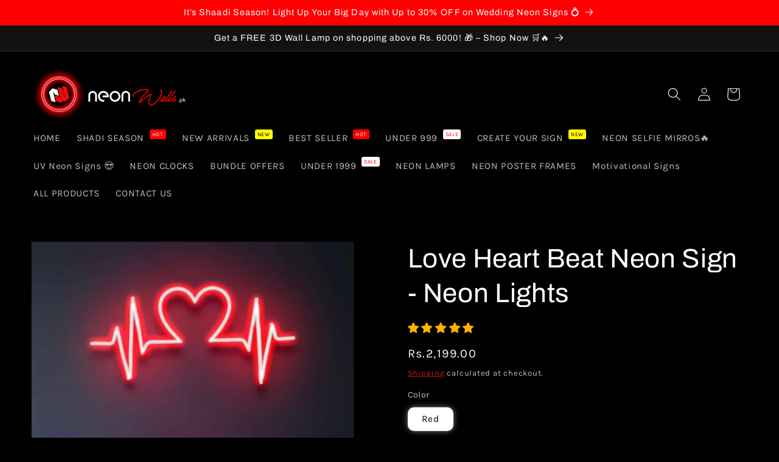

--- FILE ---
content_type: text/html; charset=utf-8
request_url: https://neonwalls.pk/products/love-heart-beat-neon-sign
body_size: 46789
content:
<!doctype html>
<html class="no-js" lang="en">
  <head>


    
    <!-- Add this inside the <head> section -->
<script type="application/ld+json">
{
  "@context": "https://schema.org",
  "@type": "Organization",
  "name": "Neon Walls",
  "url": "https://neonwalls.pk",
  "logo": "https://neonwalls.pk/cdn/shop/files/with_logo.png?v=1630603063&width=375",
  "sameAs": [
    "https://www.instagram.com/neonwalls.pk/",
    "https://www.facebook.com/NeonWallsPk"
  ]
}
</script>

<script type="application/ld+json">
{
  "@context": "https://schema.org",
  "@type": "WebSite",
  "url": "https://neonwalls.pk",
  "potentialAction": {
    "@type": "SearchAction",
    "target": "https://neonwalls.pk/search?q={search_term_string}",
    "query-input": "required name=search_term_string"
  }
}
</script>

  <meta name="trustpilot-one-time-domain-verification-id" content="9f0447f9-8074-496c-ac8d-1dc9e8cd19c8"/>
  <meta name="google-site-verification" content="A17vJ8wNDE8sWQbOeu5fSRWw6bpHpjOI84TIMA742pw" />
<!-- Canonical url custom logic injected by StoreSEO - Start --><!-- Canonical url custom logic injected by StoreSEO - End -->

    <meta charset="utf-8">
    <meta http-equiv="X-UA-Compatible" content="IE=edge">
    <meta name="viewport" content="width=device-width,initial-scale=1">
    <meta name="theme-color" content="">
    <link rel="canonical" href="https://neonwalls.pk/products/love-heart-beat-neon-sign"><link rel="icon" type="image/png" href="//neonwalls.pk/cdn/shop/files/Round_Neon_textual_icon_b904838f-ecdd-426d-87fb-20e2b3b7f51a.png?crop=center&height=32&v=1630431763&width=32"><link rel="preconnect" href="https://fonts.shopifycdn.com" crossorigin><title>
      Neon Light Love Heart Beat Sign - Feel the Pulse with Love Heart Beat
 &ndash; Neon Walls</title>

    
      <meta name="description" content="Feel the pulse with Love Heart Beat Neon Sign. Embrace the allure of Neon Lights. Illuminate your space with love. #NeonLights">
    

    

<meta property="og:site_name" content="Neon Walls">
<meta property="og:url" content="https://neonwalls.pk/products/love-heart-beat-neon-sign">
<meta property="og:title" content="Neon Light Love Heart Beat Sign - Feel the Pulse with Love Heart Beat">
<meta property="og:type" content="product">
<meta property="og:description" content="Feel the pulse with Love Heart Beat Neon Sign. Embrace the allure of Neon Lights. Illuminate your space with love. #NeonLights"><meta property="og:image" content="http://neonwalls.pk/cdn/shop/products/il_794xN_fda96f3d-813d-4d42-ba56-7f4be5389fed.jpg?v=1674570587">
  <meta property="og:image:secure_url" content="https://neonwalls.pk/cdn/shop/products/il_794xN_fda96f3d-813d-4d42-ba56-7f4be5389fed.jpg?v=1674570587">
  <meta property="og:image:width" content="794">
  <meta property="og:image:height" content="794"><meta property="og:price:amount" content="2,199.00">
  <meta property="og:price:currency" content="PKR"><meta name="twitter:card" content="summary_large_image">
<meta name="twitter:title" content="Neon Light Love Heart Beat Sign - Feel the Pulse with Love Heart Beat">
<meta name="twitter:description" content="Feel the pulse with Love Heart Beat Neon Sign. Embrace the allure of Neon Lights. Illuminate your space with love. #NeonLights"><style type="text/css">@import url("[data-uri]");</style><div id="fv-loading-icon">🔄</div><script type="text/javascript"> const observer = new MutationObserver(e => { e.forEach(({ addedNodes: e }) => { e.forEach(e => { 1 === e.nodeType && "SCRIPT" === e.tagName && (e.innerHTML.includes("asyncLoad") && (e.innerHTML = e.innerHTML.replace("if(window.attachEvent)", "document.addEventListener('asyncLazyLoad',function(event){asyncLoad();});if(window.attachEvent)").replaceAll(", asyncLoad", ", function(){}")), e.innerHTML.includes("PreviewBarInjector") && (e.innerHTML = e.innerHTML.replace("DOMContentLoaded", "asyncLazyLoad")), (e.className == 'analytics') && (e.type = 'text/lazyload'),(e.src.includes("assets/storefront/features")||e.src.includes("assets/shopify_pay")||e.src.includes("connect.facebook.net"))&&(e.setAttribute("data-src", e.src), e.removeAttribute("src")))})})});observer.observe(document.documentElement,{childList:!0,subtree:!0})</script>


    <script src="//neonwalls.pk/cdn/shop/t/24/assets/constants.js?v=58251544750838685771741521791" defer></script>
    <script src="//neonwalls.pk/cdn/shop/t/24/assets/pubsub.js?v=158357773527763999511741521791" defer></script>
    <script src="//neonwalls.pk/cdn/shop/t/24/assets/global.js?v=54939145903281508041741521791" defer></script><script>window.performance && window.performance.mark && window.performance.mark('shopify.content_for_header.start');</script><meta name="google-site-verification" content="3V4i9H3uTV0GzZ1hyM4PHCTzSvXe9udArRj58ebiBSk">
<meta id="shopify-digital-wallet" name="shopify-digital-wallet" content="/59324661930/digital_wallets/dialog">
<link rel="alternate" type="application/json+oembed" href="https://neonwalls.pk/products/love-heart-beat-neon-sign.oembed">
<script async="async" src="/checkouts/internal/preloads.js?locale=en-PK"></script>
<script id="shopify-features" type="application/json">{"accessToken":"80cea0f8fb3b1c3fc3c563f20de7387c","betas":["rich-media-storefront-analytics"],"domain":"neonwalls.pk","predictiveSearch":true,"shopId":59324661930,"locale":"en"}</script>
<script>var Shopify = Shopify || {};
Shopify.shop = "neon-walls-pk.myshopify.com";
Shopify.locale = "en";
Shopify.currency = {"active":"PKR","rate":"1.0"};
Shopify.country = "PK";
Shopify.theme = {"name":"New_opt","id":176101097787,"schema_name":"Dawn","schema_version":"11.0.0","theme_store_id":887,"role":"main"};
Shopify.theme.handle = "null";
Shopify.theme.style = {"id":null,"handle":null};
Shopify.cdnHost = "neonwalls.pk/cdn";
Shopify.routes = Shopify.routes || {};
Shopify.routes.root = "/";</script>
<script type="module">!function(o){(o.Shopify=o.Shopify||{}).modules=!0}(window);</script>
<script>!function(o){function n(){var o=[];function n(){o.push(Array.prototype.slice.apply(arguments))}return n.q=o,n}var t=o.Shopify=o.Shopify||{};t.loadFeatures=n(),t.autoloadFeatures=n()}(window);</script>
<script id="shop-js-analytics" type="application/json">{"pageType":"product"}</script>
<script defer="defer" async type="module" src="//neonwalls.pk/cdn/shopifycloud/shop-js/modules/v2/client.init-shop-cart-sync_C5BV16lS.en.esm.js"></script>
<script defer="defer" async type="module" src="//neonwalls.pk/cdn/shopifycloud/shop-js/modules/v2/chunk.common_CygWptCX.esm.js"></script>
<script type="module">
  await import("//neonwalls.pk/cdn/shopifycloud/shop-js/modules/v2/client.init-shop-cart-sync_C5BV16lS.en.esm.js");
await import("//neonwalls.pk/cdn/shopifycloud/shop-js/modules/v2/chunk.common_CygWptCX.esm.js");

  window.Shopify.SignInWithShop?.initShopCartSync?.({"fedCMEnabled":true,"windoidEnabled":true});

</script>
<script>(function() {
  var isLoaded = false;
  function asyncLoad() {
    if (isLoaded) return;
    isLoaded = true;
    var urls = ["https:\/\/intg.snapchat.com\/shopify\/shopify-scevent-init.js?id=086ebb92-bb34-4a91-9360-3d4ae54a9185\u0026shop=neon-walls-pk.myshopify.com"];
    for (var i = 0; i < urls.length; i++) {
      var s = document.createElement('script');
      s.type = 'text/javascript';
      s.async = true;
      s.src = urls[i];
      var x = document.getElementsByTagName('script')[0];
      x.parentNode.insertBefore(s, x);
    }
  };
  if(window.attachEvent) {
    window.attachEvent('onload', asyncLoad);
  } else {
    window.addEventListener('load', asyncLoad, false);
  }
})();</script>
<script id="__st">var __st={"a":59324661930,"offset":18000,"reqid":"b40c4499-41b5-4528-9ffa-e6986bb073ff-1768777918","pageurl":"neonwalls.pk\/products\/love-heart-beat-neon-sign","u":"0f3111d604fc","p":"product","rtyp":"product","rid":8113571955003};</script>
<script>window.ShopifyPaypalV4VisibilityTracking = true;</script>
<script id="captcha-bootstrap">!function(){'use strict';const t='contact',e='account',n='new_comment',o=[[t,t],['blogs',n],['comments',n],[t,'customer']],c=[[e,'customer_login'],[e,'guest_login'],[e,'recover_customer_password'],[e,'create_customer']],r=t=>t.map((([t,e])=>`form[action*='/${t}']:not([data-nocaptcha='true']) input[name='form_type'][value='${e}']`)).join(','),a=t=>()=>t?[...document.querySelectorAll(t)].map((t=>t.form)):[];function s(){const t=[...o],e=r(t);return a(e)}const i='password',u='form_key',d=['recaptcha-v3-token','g-recaptcha-response','h-captcha-response',i],f=()=>{try{return window.sessionStorage}catch{return}},m='__shopify_v',_=t=>t.elements[u];function p(t,e,n=!1){try{const o=window.sessionStorage,c=JSON.parse(o.getItem(e)),{data:r}=function(t){const{data:e,action:n}=t;return t[m]||n?{data:e,action:n}:{data:t,action:n}}(c);for(const[e,n]of Object.entries(r))t.elements[e]&&(t.elements[e].value=n);n&&o.removeItem(e)}catch(o){console.error('form repopulation failed',{error:o})}}const l='form_type',E='cptcha';function T(t){t.dataset[E]=!0}const w=window,h=w.document,L='Shopify',v='ce_forms',y='captcha';let A=!1;((t,e)=>{const n=(g='f06e6c50-85a8-45c8-87d0-21a2b65856fe',I='https://cdn.shopify.com/shopifycloud/storefront-forms-hcaptcha/ce_storefront_forms_captcha_hcaptcha.v1.5.2.iife.js',D={infoText:'Protected by hCaptcha',privacyText:'Privacy',termsText:'Terms'},(t,e,n)=>{const o=w[L][v],c=o.bindForm;if(c)return c(t,g,e,D).then(n);var r;o.q.push([[t,g,e,D],n]),r=I,A||(h.body.append(Object.assign(h.createElement('script'),{id:'captcha-provider',async:!0,src:r})),A=!0)});var g,I,D;w[L]=w[L]||{},w[L][v]=w[L][v]||{},w[L][v].q=[],w[L][y]=w[L][y]||{},w[L][y].protect=function(t,e){n(t,void 0,e),T(t)},Object.freeze(w[L][y]),function(t,e,n,w,h,L){const[v,y,A,g]=function(t,e,n){const i=e?o:[],u=t?c:[],d=[...i,...u],f=r(d),m=r(i),_=r(d.filter((([t,e])=>n.includes(e))));return[a(f),a(m),a(_),s()]}(w,h,L),I=t=>{const e=t.target;return e instanceof HTMLFormElement?e:e&&e.form},D=t=>v().includes(t);t.addEventListener('submit',(t=>{const e=I(t);if(!e)return;const n=D(e)&&!e.dataset.hcaptchaBound&&!e.dataset.recaptchaBound,o=_(e),c=g().includes(e)&&(!o||!o.value);(n||c)&&t.preventDefault(),c&&!n&&(function(t){try{if(!f())return;!function(t){const e=f();if(!e)return;const n=_(t);if(!n)return;const o=n.value;o&&e.removeItem(o)}(t);const e=Array.from(Array(32),(()=>Math.random().toString(36)[2])).join('');!function(t,e){_(t)||t.append(Object.assign(document.createElement('input'),{type:'hidden',name:u})),t.elements[u].value=e}(t,e),function(t,e){const n=f();if(!n)return;const o=[...t.querySelectorAll(`input[type='${i}']`)].map((({name:t})=>t)),c=[...d,...o],r={};for(const[a,s]of new FormData(t).entries())c.includes(a)||(r[a]=s);n.setItem(e,JSON.stringify({[m]:1,action:t.action,data:r}))}(t,e)}catch(e){console.error('failed to persist form',e)}}(e),e.submit())}));const S=(t,e)=>{t&&!t.dataset[E]&&(n(t,e.some((e=>e===t))),T(t))};for(const o of['focusin','change'])t.addEventListener(o,(t=>{const e=I(t);D(e)&&S(e,y())}));const B=e.get('form_key'),M=e.get(l),P=B&&M;t.addEventListener('DOMContentLoaded',(()=>{const t=y();if(P)for(const e of t)e.elements[l].value===M&&p(e,B);[...new Set([...A(),...v().filter((t=>'true'===t.dataset.shopifyCaptcha))])].forEach((e=>S(e,t)))}))}(h,new URLSearchParams(w.location.search),n,t,e,['guest_login'])})(!0,!0)}();</script>
<script integrity="sha256-4kQ18oKyAcykRKYeNunJcIwy7WH5gtpwJnB7kiuLZ1E=" data-source-attribution="shopify.loadfeatures" defer="defer" src="//neonwalls.pk/cdn/shopifycloud/storefront/assets/storefront/load_feature-a0a9edcb.js" crossorigin="anonymous"></script>
<script data-source-attribution="shopify.dynamic_checkout.dynamic.init">var Shopify=Shopify||{};Shopify.PaymentButton=Shopify.PaymentButton||{isStorefrontPortableWallets:!0,init:function(){window.Shopify.PaymentButton.init=function(){};var t=document.createElement("script");t.src="https://neonwalls.pk/cdn/shopifycloud/portable-wallets/latest/portable-wallets.en.js",t.type="module",document.head.appendChild(t)}};
</script>
<script data-source-attribution="shopify.dynamic_checkout.buyer_consent">
  function portableWalletsHideBuyerConsent(e){var t=document.getElementById("shopify-buyer-consent"),n=document.getElementById("shopify-subscription-policy-button");t&&n&&(t.classList.add("hidden"),t.setAttribute("aria-hidden","true"),n.removeEventListener("click",e))}function portableWalletsShowBuyerConsent(e){var t=document.getElementById("shopify-buyer-consent"),n=document.getElementById("shopify-subscription-policy-button");t&&n&&(t.classList.remove("hidden"),t.removeAttribute("aria-hidden"),n.addEventListener("click",e))}window.Shopify?.PaymentButton&&(window.Shopify.PaymentButton.hideBuyerConsent=portableWalletsHideBuyerConsent,window.Shopify.PaymentButton.showBuyerConsent=portableWalletsShowBuyerConsent);
</script>
<script>
  function portableWalletsCleanup(e){e&&e.src&&console.error("Failed to load portable wallets script "+e.src);var t=document.querySelectorAll("shopify-accelerated-checkout .shopify-payment-button__skeleton, shopify-accelerated-checkout-cart .wallet-cart-button__skeleton"),e=document.getElementById("shopify-buyer-consent");for(let e=0;e<t.length;e++)t[e].remove();e&&e.remove()}function portableWalletsNotLoadedAsModule(e){e instanceof ErrorEvent&&"string"==typeof e.message&&e.message.includes("import.meta")&&"string"==typeof e.filename&&e.filename.includes("portable-wallets")&&(window.removeEventListener("error",portableWalletsNotLoadedAsModule),window.Shopify.PaymentButton.failedToLoad=e,"loading"===document.readyState?document.addEventListener("DOMContentLoaded",window.Shopify.PaymentButton.init):window.Shopify.PaymentButton.init())}window.addEventListener("error",portableWalletsNotLoadedAsModule);
</script>

<script type="module" src="https://neonwalls.pk/cdn/shopifycloud/portable-wallets/latest/portable-wallets.en.js" onError="portableWalletsCleanup(this)" crossorigin="anonymous"></script>
<script nomodule>
  document.addEventListener("DOMContentLoaded", portableWalletsCleanup);
</script>

<link id="shopify-accelerated-checkout-styles" rel="stylesheet" media="screen" href="https://neonwalls.pk/cdn/shopifycloud/portable-wallets/latest/accelerated-checkout-backwards-compat.css" crossorigin="anonymous">
<style id="shopify-accelerated-checkout-cart">
        #shopify-buyer-consent {
  margin-top: 1em;
  display: inline-block;
  width: 100%;
}

#shopify-buyer-consent.hidden {
  display: none;
}

#shopify-subscription-policy-button {
  background: none;
  border: none;
  padding: 0;
  text-decoration: underline;
  font-size: inherit;
  cursor: pointer;
}

#shopify-subscription-policy-button::before {
  box-shadow: none;
}

      </style>

<script>window.performance && window.performance.mark && window.performance.mark('shopify.content_for_header.end');</script>


    <style data-shopify>
      @font-face {
  font-family: Karla;
  font-weight: 400;
  font-style: normal;
  font-display: swap;
  src: url("//neonwalls.pk/cdn/fonts/karla/karla_n4.40497e07df527e6a50e58fb17ef1950c72f3e32c.woff2") format("woff2"),
       url("//neonwalls.pk/cdn/fonts/karla/karla_n4.e9f6f9de321061073c6bfe03c28976ba8ce6ee18.woff") format("woff");
}

      @font-face {
  font-family: Karla;
  font-weight: 700;
  font-style: normal;
  font-display: swap;
  src: url("//neonwalls.pk/cdn/fonts/karla/karla_n7.4358a847d4875593d69cfc3f8cc0b44c17b3ed03.woff2") format("woff2"),
       url("//neonwalls.pk/cdn/fonts/karla/karla_n7.96e322f6d76ce794f25fa29e55d6997c3fb656b6.woff") format("woff");
}

      @font-face {
  font-family: Karla;
  font-weight: 400;
  font-style: italic;
  font-display: swap;
  src: url("//neonwalls.pk/cdn/fonts/karla/karla_i4.2086039c16bcc3a78a72a2f7b471e3c4a7f873a6.woff2") format("woff2"),
       url("//neonwalls.pk/cdn/fonts/karla/karla_i4.7b9f59841a5960c16fa2a897a0716c8ebb183221.woff") format("woff");
}

      @font-face {
  font-family: Karla;
  font-weight: 700;
  font-style: italic;
  font-display: swap;
  src: url("//neonwalls.pk/cdn/fonts/karla/karla_i7.fe031cd65d6e02906286add4f6dda06afc2615f0.woff2") format("woff2"),
       url("//neonwalls.pk/cdn/fonts/karla/karla_i7.816d4949fa7f7d79314595d7003eda5b44e959e3.woff") format("woff");
}

      @font-face {
  font-family: Archivo;
  font-weight: 400;
  font-style: normal;
  font-display: swap;
  src: url("//neonwalls.pk/cdn/fonts/archivo/archivo_n4.dc8d917cc69af0a65ae04d01fd8eeab28a3573c9.woff2") format("woff2"),
       url("//neonwalls.pk/cdn/fonts/archivo/archivo_n4.bd6b9c34fdb81d7646836be8065ce3c80a2cc984.woff") format("woff");
}


      
        :root,
        .color-background-1 {
          --color-background: 0,0,0;
        
          --gradient-background: #000000;
        
        --color-foreground: 255,255,255;
        --color-shadow: 255,255,255;
        --color-button: 221,29,29;
        --color-button-text: 255,255,255;
        --color-secondary-button: 0,0,0;
        --color-secondary-button-text: 221,29,29;
        --color-link: 221,29,29;
        --color-badge-foreground: 255,255,255;
        --color-badge-background: 0,0,0;
        --color-badge-border: 255,255,255;
        --payment-terms-background-color: rgb(0 0 0);
      }
      
        
        .color-background-2 {
          --color-background: 18,18,18;
        
          --gradient-background: #121212;
        
        --color-foreground: 255,255,255;
        --color-shadow: 255,255,255;
        --color-button: 255,255,255;
        --color-button-text: 18,18,18;
        --color-secondary-button: 18,18,18;
        --color-secondary-button-text: 255,255,255;
        --color-link: 255,255,255;
        --color-badge-foreground: 255,255,255;
        --color-badge-background: 18,18,18;
        --color-badge-border: 255,255,255;
        --payment-terms-background-color: rgb(18 18 18);
      }
      
        
        .color-inverse {
          --color-background: 255,0,0;
        
          --gradient-background: #ff0000;
        
        --color-foreground: 255,255,255;
        --color-shadow: 255,255,255;
        --color-button: 255,255,255;
        --color-button-text: 0,0,0;
        --color-secondary-button: 255,0,0;
        --color-secondary-button-text: 255,255,255;
        --color-link: 255,255,255;
        --color-badge-foreground: 255,255,255;
        --color-badge-background: 255,0,0;
        --color-badge-border: 255,255,255;
        --payment-terms-background-color: rgb(255 0 0);
      }
      
        
        .color-accent-1 {
          --color-background: 18,18,18;
        
          --gradient-background: #121212;
        
        --color-foreground: 255,255,255;
        --color-shadow: 18,18,18;
        --color-button: 255,255,255;
        --color-button-text: 18,18,18;
        --color-secondary-button: 18,18,18;
        --color-secondary-button-text: 255,255,255;
        --color-link: 255,255,255;
        --color-badge-foreground: 255,255,255;
        --color-badge-background: 18,18,18;
        --color-badge-border: 255,255,255;
        --payment-terms-background-color: rgb(18 18 18);
      }
      
        
        .color-accent-2 {
          --color-background: 255,165,0;
        
          --gradient-background: #ffa500;
        
        --color-foreground: 255,255,255;
        --color-shadow: 18,18,18;
        --color-button: 255,255,255;
        --color-button-text: 51,79,180;
        --color-secondary-button: 255,165,0;
        --color-secondary-button-text: 255,255,255;
        --color-link: 255,255,255;
        --color-badge-foreground: 255,255,255;
        --color-badge-background: 255,165,0;
        --color-badge-border: 255,255,255;
        --payment-terms-background-color: rgb(255 165 0);
      }
      
        
        .color-scheme-3722cfa8-80e6-4027-afc8-b04990bd6394 {
          --color-background: 0,0,0;
        
          --gradient-background: #000000;
        
        --color-foreground: 221,29,29;
        --color-shadow: 255,0,0;
        --color-button: 255,0,0;
        --color-button-text: 255,255,255;
        --color-secondary-button: 0,0,0;
        --color-secondary-button-text: 221,29,29;
        --color-link: 221,29,29;
        --color-badge-foreground: 221,29,29;
        --color-badge-background: 0,0,0;
        --color-badge-border: 221,29,29;
        --payment-terms-background-color: rgb(0 0 0);
      }
      

      body, .color-background-1, .color-background-2, .color-inverse, .color-accent-1, .color-accent-2, .color-scheme-3722cfa8-80e6-4027-afc8-b04990bd6394 {
        color: rgba(var(--color-foreground), 0.75);
        background-color: rgb(var(--color-background));
      }

      :root {
        --font-body-family: Karla, sans-serif;
        --font-body-style: normal;
        --font-body-weight: 400;
        --font-body-weight-bold: 700;

        --font-heading-family: Archivo, sans-serif;
        --font-heading-style: normal;
        --font-heading-weight: 400;

        --font-body-scale: 1.1;
        --font-heading-scale: 1.0;

        --media-padding: px;
        --media-border-opacity: 0.05;
        --media-border-width: 1px;
        --media-radius: 0px;
        --media-shadow-opacity: 0.0;
        --media-shadow-horizontal-offset: 0px;
        --media-shadow-vertical-offset: 4px;
        --media-shadow-blur-radius: 5px;
        --media-shadow-visible: 0;

        --page-width: 150rem;
        --page-width-margin: 0rem;

        --product-card-image-padding: 0.6rem;
        --product-card-corner-radius: 1.0rem;
        --product-card-text-alignment: center;
        --product-card-border-width: 0.1rem;
        --product-card-border-opacity: 0.5;
        --product-card-shadow-opacity: 0.5;
        --product-card-shadow-visible: 1;
        --product-card-shadow-horizontal-offset: 0.0rem;
        --product-card-shadow-vertical-offset: 0.0rem;
        --product-card-shadow-blur-radius: 1.0rem;

        --collection-card-image-padding: 0.0rem;
        --collection-card-corner-radius: 0.0rem;
        --collection-card-text-alignment: left;
        --collection-card-border-width: 0.0rem;
        --collection-card-border-opacity: 0.1;
        --collection-card-shadow-opacity: 0.0;
        --collection-card-shadow-visible: 0;
        --collection-card-shadow-horizontal-offset: 0.0rem;
        --collection-card-shadow-vertical-offset: 0.4rem;
        --collection-card-shadow-blur-radius: 0.5rem;

        --blog-card-image-padding: 0.0rem;
        --blog-card-corner-radius: 0.0rem;
        --blog-card-text-alignment: left;
        --blog-card-border-width: 0.0rem;
        --blog-card-border-opacity: 0.1;
        --blog-card-shadow-opacity: 0.0;
        --blog-card-shadow-visible: 0;
        --blog-card-shadow-horizontal-offset: 0.0rem;
        --blog-card-shadow-vertical-offset: 0.4rem;
        --blog-card-shadow-blur-radius: 0.5rem;

        --badge-corner-radius: 0.4rem;

        --popup-border-width: 1px;
        --popup-border-opacity: 0.1;
        --popup-corner-radius: 0px;
        --popup-shadow-opacity: 0.05;
        --popup-shadow-horizontal-offset: 0px;
        --popup-shadow-vertical-offset: 4px;
        --popup-shadow-blur-radius: 5px;

        --drawer-border-width: 1px;
        --drawer-border-opacity: 0.1;
        --drawer-shadow-opacity: 0.0;
        --drawer-shadow-horizontal-offset: 0px;
        --drawer-shadow-vertical-offset: 4px;
        --drawer-shadow-blur-radius: 5px;

        --spacing-sections-desktop: 8px;
        --spacing-sections-mobile: 8px;

        --grid-desktop-vertical-spacing: 8px;
        --grid-desktop-horizontal-spacing: 8px;
        --grid-mobile-vertical-spacing: 4px;
        --grid-mobile-horizontal-spacing: 4px;

        --text-boxes-border-opacity: 0.1;
        --text-boxes-border-width: 0px;
        --text-boxes-radius: 0px;
        --text-boxes-shadow-opacity: 0.0;
        --text-boxes-shadow-visible: 0;
        --text-boxes-shadow-horizontal-offset: 0px;
        --text-boxes-shadow-vertical-offset: 4px;
        --text-boxes-shadow-blur-radius: 5px;

        --buttons-radius: 10px;
        --buttons-radius-outset: 11px;
        --buttons-border-width: 1px;
        --buttons-border-opacity: 1.0;
        --buttons-shadow-opacity: 0.0;
        --buttons-shadow-visible: 0;
        --buttons-shadow-horizontal-offset: 0px;
        --buttons-shadow-vertical-offset: 0px;
        --buttons-shadow-blur-radius: 10px;
        --buttons-border-offset: 0.3px;

        --inputs-radius: 10px;
        --inputs-border-width: 1px;
        --inputs-border-opacity: 0.55;
        --inputs-shadow-opacity: 0.5;
        --inputs-shadow-horizontal-offset: 0px;
        --inputs-margin-offset: 0px;
        --inputs-shadow-vertical-offset: 0px;
        --inputs-shadow-blur-radius: 10px;
        --inputs-radius-outset: 11px;

        --variant-pills-radius: 10px;
        --variant-pills-border-width: 1px;
        --variant-pills-border-opacity: 0.55;
        --variant-pills-shadow-opacity: 0.5;
        --variant-pills-shadow-horizontal-offset: 0px;
        --variant-pills-shadow-vertical-offset: 0px;
        --variant-pills-shadow-blur-radius: 10px;
/*--------------- Styling By Ecommerce Xperts [WhatsApp: +92(331)2320678] ---------------*/
        --price-clr: #ffffff;
        --compare-price-clr: #dd1d1d;
      }

      *,
      *::before,
      *::after {
        box-sizing: inherit;
      }

      html {
        box-sizing: border-box;
        font-size: calc(var(--font-body-scale) * 62.5%);
        height: 100%;
      }

      body {
        display: grid;
        grid-template-rows: auto auto 1fr auto;
        grid-template-columns: 100%;
        min-height: 100%;
        margin: 0;
        font-size: 1.5rem;
        letter-spacing: 0.06rem;
        line-height: calc(1 + 0.8 / var(--font-body-scale));
        font-family: var(--font-body-family);
        font-style: var(--font-body-style);
        font-weight: var(--font-body-weight);
      }

      @media screen and (min-width: 750px) {
        body {
          font-size: 1.6rem;
        }
      }
    </style>

    <link href="//neonwalls.pk/cdn/shop/t/24/assets/base.css?v=165191016556652226921741521791" rel="stylesheet" type="text/css" media="all" />
<link rel="preload" as="font" href="//neonwalls.pk/cdn/fonts/karla/karla_n4.40497e07df527e6a50e58fb17ef1950c72f3e32c.woff2" type="font/woff2" crossorigin><link rel="preload" as="font" href="//neonwalls.pk/cdn/fonts/archivo/archivo_n4.dc8d917cc69af0a65ae04d01fd8eeab28a3573c9.woff2" type="font/woff2" crossorigin><link
        rel="stylesheet"
        href="//neonwalls.pk/cdn/shop/t/24/assets/component-predictive-search.css?v=118923337488134913561741521791"
        media="print"
        onload="this.media='all'"
      ><script>
      document.documentElement.className = document.documentElement.className.replace('no-js', 'js');
      if (Shopify.designMode) {
        document.documentElement.classList.add('shopify-design-mode');
      }
    </script>
  
<!-- Noindex, nofollow tag inserted by StoreSEO - Start --><!-- Noindex, nofollow tag inserted by StoreSEO - End -->

<!-- Custom social media preview logic inserted by StoreSEO - Start --><!-- Custom social media preview logic inserted by StoreSEO - End --><link rel="preload" href="https://quickstart-41d588e3.myshopify.com/cdn/shop/t/3/assets/lazysizes-8.0.50.js" as="script"><script src="https://quickstart-41d588e3.myshopify.com/cdn/shop/t/3/assets/lazysizes-8.0.50.js"></script>
<!-- Google tag (gtag.js) -->
<script async src="https://www.googletagmanager.com/gtag/js?id=GT-PHW3MDXK"></script>
<script>
  window.dataLayer = window.dataLayer || [];
  function gtag(){dataLayer.push(arguments);}
  gtag('js', new Date());

  gtag('config', 'GT-PHW3MDXK');
</script>
  <!-- BEGIN app block: shopify://apps/rt-social-chat-live-chat/blocks/app-embed/9baee9b7-6929-47af-9935-05bcdc376396 --><script>
  window.roarJs = window.roarJs || {};
  roarJs.WhatsAppConfig = {
    metafields: {
      shop: "neon-walls-pk.myshopify.com",
      settings: {"enabled":"1","only1":"true","track_url":"https:\/\/haloroar.com\/app\/whatsapp\/tracking","charge":false,"onetime":false,"block_order":["1492096252560"],"blocks":{"1492096252560":{"disabled":"0","type":"whatsapp","number":"+923245414579","whatsapp_web":"0","name":"Neon Walls","label":"Support","avatar":"0","avatar_url":"https:\/\/www.gravatar.com\/avatar","online":"1","timezone":"America\/New_York","sunday":{"enabled":"1","range":"480,1050"},"monday":{"enabled":"1","range":"480,1050"},"tuesday":{"enabled":"1","range":"480,1050"},"wednesday":{"enabled":"1","range":"480,1050"},"thursday":{"enabled":"1","range":"480,1050"},"friday":{"enabled":"1","range":"480,1050"},"saturday":{"enabled":"1","range":"480,1050"},"offline":"I will be back soon","chat":{"enabled":"1","greeting":"Hello! I'm here from the support team."},"message":"","page_url":"0"}},"param":{"newtab":"1","offline_disabled":"0","offline_message":"1","greeting":{"enabled":"0","message":"Hi there! How can we help you? Tap here to start chat with us.","delay":"5"},"pending":{"enabled":"1","number":"1","color":"#ffffff","background":"#dd0000"},"position":{"value":"left","bottom":"20","left":"20","right":"20"},"cta_type":"all"},"mobile":{"enabled":"1","position":{"value":"inherit","bottom":"20","left":"20","right":"20"}},"style":{"gradient":"preset","pattern":"0","custom":{"color":"#ffffff","background":"#2db67c"},"icon":"5","rounded":"1"},"share":{"block_order":["facebook","twitter","whatsapp","1630762358717","1630762452544"],"blocks":{"facebook":{"type":"facebook","label":"Share on Facebook"},"twitter":{"type":"twitter","label":"Share on Twitter"},"whatsapp":{"type":"whatsapp","label":"Share on Whatsapp"},"1630762358717":{"type":"gmail","label":"Share on Gmail"},"1630762452544":{"type":"sms","label":"Share on SMS"}},"param":{"enabled":"0","position":"left"},"mobile":{"enabled":"1","position":"inherit"},"style":{"color":"#000000","background":"#ffffff"},"texts":{"button":"Share","message":"Check this out, it's so cool!"}},"texts":{"title":"Hi there 👋","description":"Welcome to Social Chat and Share. Ask us anything 🎉","note":"We typically reply within a few minutes","button":"Chat with us","placeholder":"Send a message…","emoji_search":"Search emoji…","emoji_frequently":"Frequently used","emoji_people":"People","emoji_nature":"Nature","emoji_objects":"Objects","emoji_places":"Places","emoji_symbols":"Symbols","emoji_not_found":"No emoji could be found"}},
      moneyFormat: "Rs.{{amount}}"
    }
  }
</script>

<script src="https://cdn.shopify.com/extensions/019a1460-f72e-7cbc-becc-90116917fae9/rt-whats-app-chat-live-chat-2/assets/whatsapp.js" defer></script>


<!-- END app block --><!-- BEGIN app block: shopify://apps/blockify-fraud-filter/blocks/app_embed/2e3e0ba5-0e70-447a-9ec5-3bf76b5ef12e --> 
 
 
    <script>
        window.blockifyShopIdentifier = "neon-walls-pk.myshopify.com";
        window.ipBlockerMetafields = "{\"showOverlayByPass\":false,\"disableSpyExtensions\":false,\"blockUnknownBots\":false,\"activeApp\":true,\"blockByMetafield\":true,\"visitorAnalytic\":true,\"showWatermark\":true,\"token\":\"eyJhbGciOiJIUzI1NiIsInR5cCI6IkpXVCJ9.eyJzaG9wIjoibmVvbi13YWxscy1way5teXNob3BpZnkuY29tIiwiaWF0IjoxNzY0Njg1MDg0fQ.WYJ31KdnMziRnX4lFxInzzDQgaxuMUQw7lWG5oh59V4\"}";
        window.blockifyRules = "{\"whitelist\":[],\"blacklist\":[{\"id\":1642476,\"type\":\"1\",\"ipAddress\":\"103.74.23.5\",\"criteria\":\"1\",\"priority\":\"1\"},{\"id\":1705733,\"type\":\"1\",\"ipAddress\":\"151.115.98.4\",\"criteria\":\"1\",\"priority\":\"1\"},{\"id\":1705734,\"type\":\"1\",\"ipAddress\":\"151.115.98.141\",\"criteria\":\"1\",\"priority\":\"1\"},{\"id\":1705735,\"type\":\"1\",\"ipAddress\":\"151.115.98.205\",\"criteria\":\"1\",\"priority\":\"1\"}]}";
        window.ipblockerBlockTemplate = "{\"customCss\":\"#blockify---container{--bg-blockify: #fff;position:relative}#blockify---container::after{content:'';position:absolute;inset:0;background-repeat:no-repeat !important;background-size:cover !important;background:var(--bg-blockify);z-index:0}#blockify---container #blockify---container__inner{display:flex;flex-direction:column;align-items:center;position:relative;z-index:1}#blockify---container #blockify---container__inner #blockify-block-content{display:flex;flex-direction:column;align-items:center;text-align:center}#blockify---container #blockify---container__inner #blockify-block-content #blockify-block-superTitle{display:none !important}#blockify---container #blockify---container__inner #blockify-block-content #blockify-block-title{font-size:313%;font-weight:bold;margin-top:1em}@media only screen and (min-width: 768px) and (max-width: 1199px){#blockify---container #blockify---container__inner #blockify-block-content #blockify-block-title{font-size:188%}}@media only screen and (max-width: 767px){#blockify---container #blockify---container__inner #blockify-block-content #blockify-block-title{font-size:107%}}#blockify---container #blockify---container__inner #blockify-block-content #blockify-block-description{font-size:125%;margin:1.5em;line-height:1.5}@media only screen and (min-width: 768px) and (max-width: 1199px){#blockify---container #blockify---container__inner #blockify-block-content #blockify-block-description{font-size:88%}}@media only screen and (max-width: 767px){#blockify---container #blockify---container__inner #blockify-block-content #blockify-block-description{font-size:107%}}#blockify---container #blockify---container__inner #blockify-block-content #blockify-block-description #blockify-block-text-blink{display:none !important}#blockify---container #blockify---container__inner #blockify-logo-block-image{position:relative;width:400px;height:auto;max-height:300px}@media only screen and (max-width: 767px){#blockify---container #blockify---container__inner #blockify-logo-block-image{width:200px}}#blockify---container #blockify---container__inner #blockify-logo-block-image::before{content:'';display:block;padding-bottom:56.2%}#blockify---container #blockify---container__inner #blockify-logo-block-image img{position:absolute;top:0;left:0;width:100%;height:100%;object-fit:contain}\\n\",\"logoImage\":{\"active\":true,\"value\":\"https:\/\/storage.synctrack.io\/megamind-fraud\/assets\/default-thumbnail.png\",\"altText\":\"Red octagonal stop sign with a black hand symbol in the center, indicating a warning or prohibition\"},\"superTitle\":{\"active\":false,\"text\":\"403\",\"color\":\"#899df1\"},\"title\":{\"active\":true,\"text\":\"Access Denied\",\"color\":\"#000\"},\"description\":{\"active\":true,\"text\":\"The site owner may have set restrictions that prevent you from accessing the site. Please contact the site owner for access.\",\"color\":\"#000\"},\"background\":{\"active\":true,\"value\":\"#fff\",\"type\":\"1\",\"colorFrom\":null,\"colorTo\":null}}";

        
            window.blockifyProductCollections = [275781714090,275635110058,275634946218,428032000315];
        
    </script>
<link href="https://cdn.shopify.com/extensions/019bc61e-5a2c-71e1-9b16-ae80802f2aca/blockify-shopify-287/assets/blockify-embed.min.js" as="script" type="text/javascript" rel="preload"><link href="https://cdn.shopify.com/extensions/019bc61e-5a2c-71e1-9b16-ae80802f2aca/blockify-shopify-287/assets/prevent-bypass-script.min.js" as="script" type="text/javascript" rel="preload">
<script type="text/javascript">
    window.blockifyBaseUrl = 'https://fraud.blockifyapp.com/s/api';
    window.blockifyPublicUrl = 'https://fraud.blockifyapp.com/s/api/public';
    window.bucketUrl = 'https://storage.synctrack.io/megamind-fraud';
    window.storefrontApiUrl  = 'https://fraud.blockifyapp.com/p/api';
</script>
<script type="text/javascript">
  window.blockifyChecking = true;
</script>
<script id="blockifyScriptByPass" type="text/javascript" src=https://cdn.shopify.com/extensions/019bc61e-5a2c-71e1-9b16-ae80802f2aca/blockify-shopify-287/assets/prevent-bypass-script.min.js async></script>
<script id="blockifyScriptTag" type="text/javascript" src=https://cdn.shopify.com/extensions/019bc61e-5a2c-71e1-9b16-ae80802f2aca/blockify-shopify-287/assets/blockify-embed.min.js async></script>


<!-- END app block --><!-- BEGIN app block: shopify://apps/zepto-product-personalizer/blocks/product_personalizer_main/7411210d-7b32-4c09-9455-e129e3be4729 --><!-- BEGIN app snippet: product-personalizer -->



  
 
 

<!-- END app snippet -->
<!-- BEGIN app snippet: zepto_common --><script>
var pplr_cart = {"note":null,"attributes":{},"original_total_price":0,"total_price":0,"total_discount":0,"total_weight":0.0,"item_count":0,"items":[],"requires_shipping":false,"currency":"PKR","items_subtotal_price":0,"cart_level_discount_applications":[],"checkout_charge_amount":0};
var pplr_shop_currency = "PKR";
var pplr_enabled_currencies_size = 1;
var pplr_money_formate = "Rs.{{amount}}";
var pplr_manual_theme_selector=["CartCount span","tr:has([name*=updates])","tr img:first",".line-item__title, .meta span",".pplr_item_price",".pplr_item_line_price",".pplr_item_remove",".pplr_item_update",".pplr_subtotal_price","form[action*=cart] [name=checkout]","Click To View Image"];
</script>
<script defer src="//cdn-zeptoapps.com/product-personalizer/pplr_common.js?v=19" ></script><!-- END app snippet -->

<!-- END app block --><!-- BEGIN app block: shopify://apps/judge-me-reviews/blocks/judgeme_core/61ccd3b1-a9f2-4160-9fe9-4fec8413e5d8 --><!-- Start of Judge.me Core -->






<link rel="dns-prefetch" href="https://cdnwidget.judge.me">
<link rel="dns-prefetch" href="https://cdn.judge.me">
<link rel="dns-prefetch" href="https://cdn1.judge.me">
<link rel="dns-prefetch" href="https://api.judge.me">

<script data-cfasync='false' class='jdgm-settings-script'>window.jdgmSettings={"pagination":5,"disable_web_reviews":false,"badge_no_review_text":"No reviews","badge_n_reviews_text":"{{ n }} review/reviews","badge_star_color":"#ffb200","hide_badge_preview_if_no_reviews":true,"badge_hide_text":false,"enforce_center_preview_badge":false,"widget_title":"Customer Reviews","widget_open_form_text":"Write a review","widget_close_form_text":"Cancel review","widget_refresh_page_text":"Refresh page","widget_summary_text":"Based on {{ number_of_reviews }} review/reviews","widget_no_review_text":"Be the first to write a review","widget_name_field_text":"Display name","widget_verified_name_field_text":"Verified Name (public)","widget_name_placeholder_text":"Display name","widget_required_field_error_text":"This field is required.","widget_email_field_text":"Email address","widget_verified_email_field_text":"Verified Email (private, can not be edited)","widget_email_placeholder_text":"Your email address","widget_email_field_error_text":"Please enter a valid email address.","widget_rating_field_text":"Rating","widget_review_title_field_text":"Review Title","widget_review_title_placeholder_text":"Give your review a title","widget_review_body_field_text":"Review content","widget_review_body_placeholder_text":"Start writing here...","widget_pictures_field_text":"Picture/Video (optional)","widget_submit_review_text":"Submit Review","widget_submit_verified_review_text":"Submit Verified Review","widget_submit_success_msg_with_auto_publish":"Thank you! Please refresh the page in a few moments to see your review. You can remove or edit your review by logging into \u003ca href='https://judge.me/login' target='_blank' rel='nofollow noopener'\u003eJudge.me\u003c/a\u003e","widget_submit_success_msg_no_auto_publish":"Thank you! Your review will be published as soon as it is approved by the shop admin. You can remove or edit your review by logging into \u003ca href='https://judge.me/login' target='_blank' rel='nofollow noopener'\u003eJudge.me\u003c/a\u003e","widget_show_default_reviews_out_of_total_text":"Showing {{ n_reviews_shown }} out of {{ n_reviews }} reviews.","widget_show_all_link_text":"Show all","widget_show_less_link_text":"Show less","widget_author_said_text":"{{ reviewer_name }} said:","widget_days_text":"{{ n }} days ago","widget_weeks_text":"{{ n }} week/weeks ago","widget_months_text":"{{ n }} month/months ago","widget_years_text":"{{ n }} year/years ago","widget_yesterday_text":"Yesterday","widget_today_text":"Today","widget_replied_text":"\u003e\u003e {{ shop_name }} replied:","widget_read_more_text":"Read more","widget_reviewer_name_as_initial":"","widget_rating_filter_color":"#fbcd0a","widget_rating_filter_see_all_text":"See all reviews","widget_sorting_most_recent_text":"Most Recent","widget_sorting_highest_rating_text":"Highest Rating","widget_sorting_lowest_rating_text":"Lowest Rating","widget_sorting_with_pictures_text":"Only Pictures","widget_sorting_most_helpful_text":"Most Helpful","widget_open_question_form_text":"Ask a question","widget_reviews_subtab_text":"Reviews","widget_questions_subtab_text":"Questions","widget_question_label_text":"Question","widget_answer_label_text":"Answer","widget_question_placeholder_text":"Write your question here","widget_submit_question_text":"Submit Question","widget_question_submit_success_text":"Thank you for your question! We will notify you once it gets answered.","widget_star_color":"#ffb200","verified_badge_text":"Verified","verified_badge_bg_color":"","verified_badge_text_color":"","verified_badge_placement":"left-of-reviewer-name","widget_review_max_height":"","widget_hide_border":false,"widget_social_share":false,"widget_thumb":false,"widget_review_location_show":false,"widget_location_format":"","all_reviews_include_out_of_store_products":true,"all_reviews_out_of_store_text":"(out of store)","all_reviews_pagination":100,"all_reviews_product_name_prefix_text":"about","enable_review_pictures":true,"enable_question_anwser":false,"widget_theme":"default","review_date_format":"mm/dd/yyyy","default_sort_method":"most-recent","widget_product_reviews_subtab_text":"Product Reviews","widget_shop_reviews_subtab_text":"Shop Reviews","widget_other_products_reviews_text":"Reviews for other products","widget_store_reviews_subtab_text":"Store reviews","widget_no_store_reviews_text":"This store hasn't received any reviews yet","widget_web_restriction_product_reviews_text":"This product hasn't received any reviews yet","widget_no_items_text":"No items found","widget_show_more_text":"Show more","widget_write_a_store_review_text":"Write a Store Review","widget_other_languages_heading":"Reviews in Other Languages","widget_translate_review_text":"Translate review to {{ language }}","widget_translating_review_text":"Translating...","widget_show_original_translation_text":"Show original ({{ language }})","widget_translate_review_failed_text":"Review couldn't be translated.","widget_translate_review_retry_text":"Retry","widget_translate_review_try_again_later_text":"Try again later","show_product_url_for_grouped_product":false,"widget_sorting_pictures_first_text":"Pictures First","show_pictures_on_all_rev_page_mobile":false,"show_pictures_on_all_rev_page_desktop":false,"floating_tab_hide_mobile_install_preference":false,"floating_tab_button_name":"★ Reviews","floating_tab_title":"Let customers speak for us","floating_tab_button_color":"","floating_tab_button_background_color":"","floating_tab_url":"","floating_tab_url_enabled":false,"floating_tab_tab_style":"text","all_reviews_text_badge_text":"Customers rate us {{ shop.metafields.judgeme.all_reviews_rating | round: 1 }}/5 based on {{ shop.metafields.judgeme.all_reviews_count }} reviews.","all_reviews_text_badge_text_branded_style":"{{ shop.metafields.judgeme.all_reviews_rating | round: 1 }} out of 5 stars based on {{ shop.metafields.judgeme.all_reviews_count }} reviews","is_all_reviews_text_badge_a_link":false,"show_stars_for_all_reviews_text_badge":false,"all_reviews_text_badge_url":"","all_reviews_text_style":"text","all_reviews_text_color_style":"judgeme_brand_color","all_reviews_text_color":"#108474","all_reviews_text_show_jm_brand":true,"featured_carousel_show_header":true,"featured_carousel_title":"Let customers speak for us","testimonials_carousel_title":"Customers are saying","videos_carousel_title":"Real customer stories","cards_carousel_title":"Customers are saying","featured_carousel_count_text":"from {{ n }} reviews","featured_carousel_add_link_to_all_reviews_page":false,"featured_carousel_url":"","featured_carousel_show_images":true,"featured_carousel_autoslide_interval":5,"featured_carousel_arrows_on_the_sides":false,"featured_carousel_height":250,"featured_carousel_width":100,"featured_carousel_image_size":0,"featured_carousel_image_height":250,"featured_carousel_arrow_color":"#eeeeee","verified_count_badge_style":"branded","verified_count_badge_orientation":"horizontal","verified_count_badge_color_style":"judgeme_brand_color","verified_count_badge_color":"#108474","is_verified_count_badge_a_link":false,"verified_count_badge_url":"","verified_count_badge_show_jm_brand":true,"widget_rating_preset_default":5,"widget_first_sub_tab":"product-reviews","widget_show_histogram":true,"widget_histogram_use_custom_color":false,"widget_pagination_use_custom_color":false,"widget_star_use_custom_color":true,"widget_verified_badge_use_custom_color":false,"widget_write_review_use_custom_color":false,"picture_reminder_submit_button":"Upload Pictures","enable_review_videos":false,"mute_video_by_default":false,"widget_sorting_videos_first_text":"Videos First","widget_review_pending_text":"Pending","featured_carousel_items_for_large_screen":4,"social_share_options_order":"Facebook,Twitter","remove_microdata_snippet":true,"disable_json_ld":false,"enable_json_ld_products":false,"preview_badge_show_question_text":false,"preview_badge_no_question_text":"No questions","preview_badge_n_question_text":"{{ number_of_questions }} question/questions","qa_badge_show_icon":false,"qa_badge_position":"same-row","remove_judgeme_branding":false,"widget_add_search_bar":false,"widget_search_bar_placeholder":"Search","widget_sorting_verified_only_text":"Verified only","featured_carousel_theme":"default","featured_carousel_show_rating":true,"featured_carousel_show_title":true,"featured_carousel_show_body":true,"featured_carousel_show_date":false,"featured_carousel_show_reviewer":true,"featured_carousel_show_product":false,"featured_carousel_header_background_color":"#108474","featured_carousel_header_text_color":"#ffffff","featured_carousel_name_product_separator":"reviewed","featured_carousel_full_star_background":"#108474","featured_carousel_empty_star_background":"#dadada","featured_carousel_vertical_theme_background":"#f9fafb","featured_carousel_verified_badge_enable":true,"featured_carousel_verified_badge_color":"#108474","featured_carousel_border_style":"round","featured_carousel_review_line_length_limit":3,"featured_carousel_more_reviews_button_text":"Read more reviews","featured_carousel_view_product_button_text":"View product","all_reviews_page_load_reviews_on":"scroll","all_reviews_page_load_more_text":"Load More Reviews","disable_fb_tab_reviews":false,"enable_ajax_cdn_cache":false,"widget_advanced_speed_features":5,"widget_public_name_text":"displayed publicly like","default_reviewer_name":"John Smith","default_reviewer_name_has_non_latin":true,"widget_reviewer_anonymous":"Anonymous","medals_widget_title":"Judge.me Review Medals","medals_widget_background_color":"#f9fafb","medals_widget_position":"footer_all_pages","medals_widget_border_color":"#f9fafb","medals_widget_verified_text_position":"left","medals_widget_use_monochromatic_version":false,"medals_widget_elements_color":"#108474","show_reviewer_avatar":true,"widget_invalid_yt_video_url_error_text":"Not a YouTube video URL","widget_max_length_field_error_text":"Please enter no more than {0} characters.","widget_show_country_flag":false,"widget_show_collected_via_shop_app":true,"widget_verified_by_shop_badge_style":"light","widget_verified_by_shop_text":"Verified by Shop","widget_show_photo_gallery":false,"widget_load_with_code_splitting":true,"widget_ugc_install_preference":false,"widget_ugc_title":"Made by us, Shared by you","widget_ugc_subtitle":"Tag us to see your picture featured in our page","widget_ugc_arrows_color":"#ffffff","widget_ugc_primary_button_text":"Buy Now","widget_ugc_primary_button_background_color":"#108474","widget_ugc_primary_button_text_color":"#ffffff","widget_ugc_primary_button_border_width":"0","widget_ugc_primary_button_border_style":"none","widget_ugc_primary_button_border_color":"#108474","widget_ugc_primary_button_border_radius":"25","widget_ugc_secondary_button_text":"Load More","widget_ugc_secondary_button_background_color":"#ffffff","widget_ugc_secondary_button_text_color":"#108474","widget_ugc_secondary_button_border_width":"2","widget_ugc_secondary_button_border_style":"solid","widget_ugc_secondary_button_border_color":"#108474","widget_ugc_secondary_button_border_radius":"25","widget_ugc_reviews_button_text":"View Reviews","widget_ugc_reviews_button_background_color":"#ffffff","widget_ugc_reviews_button_text_color":"#108474","widget_ugc_reviews_button_border_width":"2","widget_ugc_reviews_button_border_style":"solid","widget_ugc_reviews_button_border_color":"#108474","widget_ugc_reviews_button_border_radius":"25","widget_ugc_reviews_button_link_to":"judgeme-reviews-page","widget_ugc_show_post_date":true,"widget_ugc_max_width":"800","widget_rating_metafield_value_type":true,"widget_primary_color":"#f60000","widget_enable_secondary_color":true,"widget_secondary_color":"#ffffff","widget_summary_average_rating_text":"{{ average_rating }} out of 5","widget_media_grid_title":"Customer photos \u0026 videos","widget_media_grid_see_more_text":"See more","widget_round_style":false,"widget_show_product_medals":true,"widget_verified_by_judgeme_text":"Verified by Judge.me","widget_show_store_medals":true,"widget_verified_by_judgeme_text_in_store_medals":"Verified by Judge.me","widget_media_field_exceed_quantity_message":"Sorry, we can only accept {{ max_media }} for one review.","widget_media_field_exceed_limit_message":"{{ file_name }} is too large, please select a {{ media_type }} less than {{ size_limit }}MB.","widget_review_submitted_text":"Review Submitted!","widget_question_submitted_text":"Question Submitted!","widget_close_form_text_question":"Cancel","widget_write_your_answer_here_text":"Write your answer here","widget_enabled_branded_link":true,"widget_show_collected_by_judgeme":true,"widget_reviewer_name_color":"","widget_write_review_text_color":"","widget_write_review_bg_color":"","widget_collected_by_judgeme_text":"collected by Judge.me","widget_pagination_type":"standard","widget_load_more_text":"Load More","widget_load_more_color":"#108474","widget_full_review_text":"Full Review","widget_read_more_reviews_text":"Read More Reviews","widget_read_questions_text":"Read Questions","widget_questions_and_answers_text":"Questions \u0026 Answers","widget_verified_by_text":"Verified by","widget_verified_text":"Verified","widget_number_of_reviews_text":"{{ number_of_reviews }} reviews","widget_back_button_text":"Back","widget_next_button_text":"Next","widget_custom_forms_filter_button":"Filters","custom_forms_style":"horizontal","widget_show_review_information":false,"how_reviews_are_collected":"How reviews are collected?","widget_show_review_keywords":false,"widget_gdpr_statement":"How we use your data: We'll only contact you about the review you left, and only if necessary. By submitting your review, you agree to Judge.me's \u003ca href='https://judge.me/terms' target='_blank' rel='nofollow noopener'\u003eterms\u003c/a\u003e, \u003ca href='https://judge.me/privacy' target='_blank' rel='nofollow noopener'\u003eprivacy\u003c/a\u003e and \u003ca href='https://judge.me/content-policy' target='_blank' rel='nofollow noopener'\u003econtent\u003c/a\u003e policies.","widget_multilingual_sorting_enabled":false,"widget_translate_review_content_enabled":false,"widget_translate_review_content_method":"manual","popup_widget_review_selection":"automatically_with_pictures","popup_widget_round_border_style":true,"popup_widget_show_title":true,"popup_widget_show_body":true,"popup_widget_show_reviewer":false,"popup_widget_show_product":true,"popup_widget_show_pictures":true,"popup_widget_use_review_picture":true,"popup_widget_show_on_home_page":true,"popup_widget_show_on_product_page":true,"popup_widget_show_on_collection_page":true,"popup_widget_show_on_cart_page":true,"popup_widget_position":"bottom_left","popup_widget_first_review_delay":5,"popup_widget_duration":5,"popup_widget_interval":5,"popup_widget_review_count":5,"popup_widget_hide_on_mobile":true,"review_snippet_widget_round_border_style":true,"review_snippet_widget_card_color":"#FFFFFF","review_snippet_widget_slider_arrows_background_color":"#FFFFFF","review_snippet_widget_slider_arrows_color":"#000000","review_snippet_widget_star_color":"#108474","show_product_variant":false,"all_reviews_product_variant_label_text":"Variant: ","widget_show_verified_branding":true,"widget_ai_summary_title":"Customers say","widget_ai_summary_disclaimer":"AI-powered review summary based on recent customer reviews","widget_show_ai_summary":false,"widget_show_ai_summary_bg":false,"widget_show_review_title_input":true,"redirect_reviewers_invited_via_email":"review_widget","request_store_review_after_product_review":false,"request_review_other_products_in_order":false,"review_form_color_scheme":"default","review_form_corner_style":"square","review_form_star_color":{},"review_form_text_color":"#333333","review_form_background_color":"#ffffff","review_form_field_background_color":"#fafafa","review_form_button_color":{},"review_form_button_text_color":"#ffffff","review_form_modal_overlay_color":"#000000","review_content_screen_title_text":"How would you rate this product?","review_content_introduction_text":"We would love it if you would share a bit about your experience.","store_review_form_title_text":"How would you rate this store?","store_review_form_introduction_text":"We would love it if you would share a bit about your experience.","show_review_guidance_text":true,"one_star_review_guidance_text":"Poor","five_star_review_guidance_text":"Great","customer_information_screen_title_text":"About you","customer_information_introduction_text":"Please tell us more about you.","custom_questions_screen_title_text":"Your experience in more detail","custom_questions_introduction_text":"Here are a few questions to help us understand more about your experience.","review_submitted_screen_title_text":"Thanks for your review!","review_submitted_screen_thank_you_text":"We are processing it and it will appear on the store soon.","review_submitted_screen_email_verification_text":"Please confirm your email by clicking the link we just sent you. This helps us keep reviews authentic.","review_submitted_request_store_review_text":"Would you like to share your experience of shopping with us?","review_submitted_review_other_products_text":"Would you like to review these products?","store_review_screen_title_text":"Would you like to share your experience of shopping with us?","store_review_introduction_text":"We value your feedback and use it to improve. Please share any thoughts or suggestions you have.","reviewer_media_screen_title_picture_text":"Share a picture","reviewer_media_introduction_picture_text":"Upload a photo to support your review.","reviewer_media_screen_title_video_text":"Share a video","reviewer_media_introduction_video_text":"Upload a video to support your review.","reviewer_media_screen_title_picture_or_video_text":"Share a picture or video","reviewer_media_introduction_picture_or_video_text":"Upload a photo or video to support your review.","reviewer_media_youtube_url_text":"Paste your Youtube URL here","advanced_settings_next_step_button_text":"Next","advanced_settings_close_review_button_text":"Close","modal_write_review_flow":false,"write_review_flow_required_text":"Required","write_review_flow_privacy_message_text":"We respect your privacy.","write_review_flow_anonymous_text":"Post review as anonymous","write_review_flow_visibility_text":"This won't be visible to other customers.","write_review_flow_multiple_selection_help_text":"Select as many as you like","write_review_flow_single_selection_help_text":"Select one option","write_review_flow_required_field_error_text":"This field is required","write_review_flow_invalid_email_error_text":"Please enter a valid email address","write_review_flow_max_length_error_text":"Max. {{ max_length }} characters.","write_review_flow_media_upload_text":"\u003cb\u003eClick to upload\u003c/b\u003e or drag and drop","write_review_flow_gdpr_statement":"We'll only contact you about your review if necessary. By submitting your review, you agree to our \u003ca href='https://judge.me/terms' target='_blank' rel='nofollow noopener'\u003eterms and conditions\u003c/a\u003e and \u003ca href='https://judge.me/privacy' target='_blank' rel='nofollow noopener'\u003eprivacy policy\u003c/a\u003e.","rating_only_reviews_enabled":false,"show_negative_reviews_help_screen":false,"new_review_flow_help_screen_rating_threshold":3,"negative_review_resolution_screen_title_text":"Tell us more","negative_review_resolution_text":"Your experience matters to us. If there were issues with your purchase, we're here to help. Feel free to reach out to us, we'd love the opportunity to make things right.","negative_review_resolution_button_text":"Contact us","negative_review_resolution_proceed_with_review_text":"Leave a review","negative_review_resolution_subject":"Issue with purchase from {{ shop_name }}.{{ order_name }}","preview_badge_collection_page_install_status":false,"widget_review_custom_css":"","preview_badge_custom_css":"","preview_badge_stars_count":"5-stars","featured_carousel_custom_css":"","floating_tab_custom_css":"","all_reviews_widget_custom_css":"","medals_widget_custom_css":"","verified_badge_custom_css":"","all_reviews_text_custom_css":"","transparency_badges_collected_via_store_invite":false,"transparency_badges_from_another_provider":false,"transparency_badges_collected_from_store_visitor":false,"transparency_badges_collected_by_verified_review_provider":false,"transparency_badges_earned_reward":false,"transparency_badges_collected_via_store_invite_text":"Review collected via store invitation","transparency_badges_from_another_provider_text":"Review collected from another provider","transparency_badges_collected_from_store_visitor_text":"Review collected from a store visitor","transparency_badges_written_in_google_text":"Review written in Google","transparency_badges_written_in_etsy_text":"Review written in Etsy","transparency_badges_written_in_shop_app_text":"Review written in Shop App","transparency_badges_earned_reward_text":"Review earned a reward for future purchase","product_review_widget_per_page":10,"widget_store_review_label_text":"Review about the store","checkout_comment_extension_title_on_product_page":"Customer Comments","checkout_comment_extension_num_latest_comment_show":5,"checkout_comment_extension_format":"name_and_timestamp","checkout_comment_customer_name":"last_initial","checkout_comment_comment_notification":true,"preview_badge_collection_page_install_preference":false,"preview_badge_home_page_install_preference":false,"preview_badge_product_page_install_preference":false,"review_widget_install_preference":"","review_carousel_install_preference":false,"floating_reviews_tab_install_preference":"none","verified_reviews_count_badge_install_preference":false,"all_reviews_text_install_preference":false,"review_widget_best_location":false,"judgeme_medals_install_preference":false,"review_widget_revamp_enabled":false,"review_widget_qna_enabled":false,"review_widget_header_theme":"minimal","review_widget_widget_title_enabled":true,"review_widget_header_text_size":"medium","review_widget_header_text_weight":"regular","review_widget_average_rating_style":"compact","review_widget_bar_chart_enabled":true,"review_widget_bar_chart_type":"numbers","review_widget_bar_chart_style":"standard","review_widget_expanded_media_gallery_enabled":false,"review_widget_reviews_section_theme":"standard","review_widget_image_style":"thumbnails","review_widget_review_image_ratio":"square","review_widget_stars_size":"medium","review_widget_verified_badge":"standard_text","review_widget_review_title_text_size":"medium","review_widget_review_text_size":"medium","review_widget_review_text_length":"medium","review_widget_number_of_columns_desktop":3,"review_widget_carousel_transition_speed":5,"review_widget_custom_questions_answers_display":"always","review_widget_button_text_color":"#FFFFFF","review_widget_text_color":"#000000","review_widget_lighter_text_color":"#7B7B7B","review_widget_corner_styling":"soft","review_widget_review_word_singular":"review","review_widget_review_word_plural":"reviews","review_widget_voting_label":"Helpful?","review_widget_shop_reply_label":"Reply from {{ shop_name }}:","review_widget_filters_title":"Filters","qna_widget_question_word_singular":"Question","qna_widget_question_word_plural":"Questions","qna_widget_answer_reply_label":"Answer from {{ answerer_name }}:","qna_content_screen_title_text":"Ask a question about this product","qna_widget_question_required_field_error_text":"Please enter your question.","qna_widget_flow_gdpr_statement":"We'll only contact you about your question if necessary. By submitting your question, you agree to our \u003ca href='https://judge.me/terms' target='_blank' rel='nofollow noopener'\u003eterms and conditions\u003c/a\u003e and \u003ca href='https://judge.me/privacy' target='_blank' rel='nofollow noopener'\u003eprivacy policy\u003c/a\u003e.","qna_widget_question_submitted_text":"Thanks for your question!","qna_widget_close_form_text_question":"Close","qna_widget_question_submit_success_text":"We’ll notify you by email when your question is answered.","all_reviews_widget_v2025_enabled":false,"all_reviews_widget_v2025_header_theme":"default","all_reviews_widget_v2025_widget_title_enabled":true,"all_reviews_widget_v2025_header_text_size":"medium","all_reviews_widget_v2025_header_text_weight":"regular","all_reviews_widget_v2025_average_rating_style":"compact","all_reviews_widget_v2025_bar_chart_enabled":true,"all_reviews_widget_v2025_bar_chart_type":"numbers","all_reviews_widget_v2025_bar_chart_style":"standard","all_reviews_widget_v2025_expanded_media_gallery_enabled":false,"all_reviews_widget_v2025_show_store_medals":true,"all_reviews_widget_v2025_show_photo_gallery":true,"all_reviews_widget_v2025_show_review_keywords":false,"all_reviews_widget_v2025_show_ai_summary":false,"all_reviews_widget_v2025_show_ai_summary_bg":false,"all_reviews_widget_v2025_add_search_bar":false,"all_reviews_widget_v2025_default_sort_method":"most-recent","all_reviews_widget_v2025_reviews_per_page":10,"all_reviews_widget_v2025_reviews_section_theme":"default","all_reviews_widget_v2025_image_style":"thumbnails","all_reviews_widget_v2025_review_image_ratio":"square","all_reviews_widget_v2025_stars_size":"medium","all_reviews_widget_v2025_verified_badge":"bold_badge","all_reviews_widget_v2025_review_title_text_size":"medium","all_reviews_widget_v2025_review_text_size":"medium","all_reviews_widget_v2025_review_text_length":"medium","all_reviews_widget_v2025_number_of_columns_desktop":3,"all_reviews_widget_v2025_carousel_transition_speed":5,"all_reviews_widget_v2025_custom_questions_answers_display":"always","all_reviews_widget_v2025_show_product_variant":false,"all_reviews_widget_v2025_show_reviewer_avatar":true,"all_reviews_widget_v2025_reviewer_name_as_initial":"","all_reviews_widget_v2025_review_location_show":false,"all_reviews_widget_v2025_location_format":"","all_reviews_widget_v2025_show_country_flag":false,"all_reviews_widget_v2025_verified_by_shop_badge_style":"light","all_reviews_widget_v2025_social_share":false,"all_reviews_widget_v2025_social_share_options_order":"Facebook,Twitter,LinkedIn,Pinterest","all_reviews_widget_v2025_pagination_type":"standard","all_reviews_widget_v2025_button_text_color":"#FFFFFF","all_reviews_widget_v2025_text_color":"#000000","all_reviews_widget_v2025_lighter_text_color":"#7B7B7B","all_reviews_widget_v2025_corner_styling":"soft","all_reviews_widget_v2025_title":"Customer reviews","all_reviews_widget_v2025_ai_summary_title":"Customers say about this store","all_reviews_widget_v2025_no_review_text":"Be the first to write a review","platform":"shopify","branding_url":"https://app.judge.me/reviews","branding_text":"Powered by Judge.me","locale":"en","reply_name":"Neon Walls","widget_version":"3.0","footer":true,"autopublish":false,"review_dates":false,"enable_custom_form":false,"shop_locale":"en","enable_multi_locales_translations":false,"show_review_title_input":true,"review_verification_email_status":"always","can_be_branded":false,"reply_name_text":"Neon Walls"};</script> <style class='jdgm-settings-style'>.jdgm-xx{left:0}:root{--jdgm-primary-color: #f60000;--jdgm-secondary-color: #fff;--jdgm-star-color: #ffb200;--jdgm-write-review-text-color: white;--jdgm-write-review-bg-color: #f60000;--jdgm-paginate-color: #f60000;--jdgm-border-radius: 0;--jdgm-reviewer-name-color: #f60000}.jdgm-histogram__bar-content{background-color:#f60000}.jdgm-rev[data-verified-buyer=true] .jdgm-rev__icon.jdgm-rev__icon:after,.jdgm-rev__buyer-badge.jdgm-rev__buyer-badge{color:white;background-color:#f60000}.jdgm-review-widget--small .jdgm-gallery.jdgm-gallery .jdgm-gallery__thumbnail-link:nth-child(8) .jdgm-gallery__thumbnail-wrapper.jdgm-gallery__thumbnail-wrapper:before{content:"See more"}@media only screen and (min-width: 768px){.jdgm-gallery.jdgm-gallery .jdgm-gallery__thumbnail-link:nth-child(8) .jdgm-gallery__thumbnail-wrapper.jdgm-gallery__thumbnail-wrapper:before{content:"See more"}}.jdgm-preview-badge .jdgm-star.jdgm-star{color:#ffb200}.jdgm-prev-badge[data-average-rating='0.00']{display:none !important}.jdgm-rev .jdgm-rev__timestamp,.jdgm-quest .jdgm-rev__timestamp,.jdgm-carousel-item__timestamp{display:none !important}.jdgm-author-all-initials{display:none !important}.jdgm-author-last-initial{display:none !important}.jdgm-rev-widg__title{visibility:hidden}.jdgm-rev-widg__summary-text{visibility:hidden}.jdgm-prev-badge__text{visibility:hidden}.jdgm-rev__prod-link-prefix:before{content:'about'}.jdgm-rev__variant-label:before{content:'Variant: '}.jdgm-rev__out-of-store-text:before{content:'(out of store)'}@media only screen and (min-width: 768px){.jdgm-rev__pics .jdgm-rev_all-rev-page-picture-separator,.jdgm-rev__pics .jdgm-rev__product-picture{display:none}}@media only screen and (max-width: 768px){.jdgm-rev__pics .jdgm-rev_all-rev-page-picture-separator,.jdgm-rev__pics .jdgm-rev__product-picture{display:none}}.jdgm-preview-badge[data-template="product"]{display:none !important}.jdgm-preview-badge[data-template="collection"]{display:none !important}.jdgm-preview-badge[data-template="index"]{display:none !important}.jdgm-review-widget[data-from-snippet="true"]{display:none !important}.jdgm-verified-count-badget[data-from-snippet="true"]{display:none !important}.jdgm-carousel-wrapper[data-from-snippet="true"]{display:none !important}.jdgm-all-reviews-text[data-from-snippet="true"]{display:none !important}.jdgm-medals-section[data-from-snippet="true"]{display:none !important}.jdgm-ugc-media-wrapper[data-from-snippet="true"]{display:none !important}.jdgm-rev__transparency-badge[data-badge-type="review_collected_via_store_invitation"]{display:none !important}.jdgm-rev__transparency-badge[data-badge-type="review_collected_from_another_provider"]{display:none !important}.jdgm-rev__transparency-badge[data-badge-type="review_collected_from_store_visitor"]{display:none !important}.jdgm-rev__transparency-badge[data-badge-type="review_written_in_etsy"]{display:none !important}.jdgm-rev__transparency-badge[data-badge-type="review_written_in_google_business"]{display:none !important}.jdgm-rev__transparency-badge[data-badge-type="review_written_in_shop_app"]{display:none !important}.jdgm-rev__transparency-badge[data-badge-type="review_earned_for_future_purchase"]{display:none !important}.jdgm-review-snippet-widget .jdgm-rev-snippet-widget__cards-container .jdgm-rev-snippet-card{border-radius:8px;background:#fff}.jdgm-review-snippet-widget .jdgm-rev-snippet-widget__cards-container .jdgm-rev-snippet-card__rev-rating .jdgm-star{color:#108474}.jdgm-review-snippet-widget .jdgm-rev-snippet-widget__prev-btn,.jdgm-review-snippet-widget .jdgm-rev-snippet-widget__next-btn{border-radius:50%;background:#fff}.jdgm-review-snippet-widget .jdgm-rev-snippet-widget__prev-btn>svg,.jdgm-review-snippet-widget .jdgm-rev-snippet-widget__next-btn>svg{fill:#000}.jdgm-full-rev-modal.rev-snippet-widget .jm-mfp-container .jm-mfp-content,.jdgm-full-rev-modal.rev-snippet-widget .jm-mfp-container .jdgm-full-rev__icon,.jdgm-full-rev-modal.rev-snippet-widget .jm-mfp-container .jdgm-full-rev__pic-img,.jdgm-full-rev-modal.rev-snippet-widget .jm-mfp-container .jdgm-full-rev__reply{border-radius:8px}.jdgm-full-rev-modal.rev-snippet-widget .jm-mfp-container .jdgm-full-rev[data-verified-buyer="true"] .jdgm-full-rev__icon::after{border-radius:8px}.jdgm-full-rev-modal.rev-snippet-widget .jm-mfp-container .jdgm-full-rev .jdgm-rev__buyer-badge{border-radius:calc( 8px / 2 )}.jdgm-full-rev-modal.rev-snippet-widget .jm-mfp-container .jdgm-full-rev .jdgm-full-rev__replier::before{content:'Neon Walls'}.jdgm-full-rev-modal.rev-snippet-widget .jm-mfp-container .jdgm-full-rev .jdgm-full-rev__product-button{border-radius:calc( 8px * 6 )}
</style> <style class='jdgm-settings-style'></style>

  
  
  
  <style class='jdgm-miracle-styles'>
  @-webkit-keyframes jdgm-spin{0%{-webkit-transform:rotate(0deg);-ms-transform:rotate(0deg);transform:rotate(0deg)}100%{-webkit-transform:rotate(359deg);-ms-transform:rotate(359deg);transform:rotate(359deg)}}@keyframes jdgm-spin{0%{-webkit-transform:rotate(0deg);-ms-transform:rotate(0deg);transform:rotate(0deg)}100%{-webkit-transform:rotate(359deg);-ms-transform:rotate(359deg);transform:rotate(359deg)}}@font-face{font-family:'JudgemeStar';src:url("[data-uri]") format("woff");font-weight:normal;font-style:normal}.jdgm-star{font-family:'JudgemeStar';display:inline !important;text-decoration:none !important;padding:0 4px 0 0 !important;margin:0 !important;font-weight:bold;opacity:1;-webkit-font-smoothing:antialiased;-moz-osx-font-smoothing:grayscale}.jdgm-star:hover{opacity:1}.jdgm-star:last-of-type{padding:0 !important}.jdgm-star.jdgm--on:before{content:"\e000"}.jdgm-star.jdgm--off:before{content:"\e001"}.jdgm-star.jdgm--half:before{content:"\e002"}.jdgm-widget *{margin:0;line-height:1.4;-webkit-box-sizing:border-box;-moz-box-sizing:border-box;box-sizing:border-box;-webkit-overflow-scrolling:touch}.jdgm-hidden{display:none !important;visibility:hidden !important}.jdgm-temp-hidden{display:none}.jdgm-spinner{width:40px;height:40px;margin:auto;border-radius:50%;border-top:2px solid #eee;border-right:2px solid #eee;border-bottom:2px solid #eee;border-left:2px solid #ccc;-webkit-animation:jdgm-spin 0.8s infinite linear;animation:jdgm-spin 0.8s infinite linear}.jdgm-prev-badge{display:block !important}

</style>


  
  
   


<script data-cfasync='false' class='jdgm-script'>
!function(e){window.jdgm=window.jdgm||{},jdgm.CDN_HOST="https://cdnwidget.judge.me/",jdgm.CDN_HOST_ALT="https://cdn2.judge.me/cdn/widget_frontend/",jdgm.API_HOST="https://api.judge.me/",jdgm.CDN_BASE_URL="https://cdn.shopify.com/extensions/019bc7fe-07a5-7fc5-85e3-4a4175980733/judgeme-extensions-296/assets/",
jdgm.docReady=function(d){(e.attachEvent?"complete"===e.readyState:"loading"!==e.readyState)?
setTimeout(d,0):e.addEventListener("DOMContentLoaded",d)},jdgm.loadCSS=function(d,t,o,a){
!o&&jdgm.loadCSS.requestedUrls.indexOf(d)>=0||(jdgm.loadCSS.requestedUrls.push(d),
(a=e.createElement("link")).rel="stylesheet",a.class="jdgm-stylesheet",a.media="nope!",
a.href=d,a.onload=function(){this.media="all",t&&setTimeout(t)},e.body.appendChild(a))},
jdgm.loadCSS.requestedUrls=[],jdgm.loadJS=function(e,d){var t=new XMLHttpRequest;
t.onreadystatechange=function(){4===t.readyState&&(Function(t.response)(),d&&d(t.response))},
t.open("GET",e),t.onerror=function(){if(e.indexOf(jdgm.CDN_HOST)===0&&jdgm.CDN_HOST_ALT!==jdgm.CDN_HOST){var f=e.replace(jdgm.CDN_HOST,jdgm.CDN_HOST_ALT);jdgm.loadJS(f,d)}},t.send()},jdgm.docReady((function(){(window.jdgmLoadCSS||e.querySelectorAll(
".jdgm-widget, .jdgm-all-reviews-page").length>0)&&(jdgmSettings.widget_load_with_code_splitting?
parseFloat(jdgmSettings.widget_version)>=3?jdgm.loadCSS(jdgm.CDN_HOST+"widget_v3/base.css"):
jdgm.loadCSS(jdgm.CDN_HOST+"widget/base.css"):jdgm.loadCSS(jdgm.CDN_HOST+"shopify_v2.css"),
jdgm.loadJS(jdgm.CDN_HOST+"loa"+"der.js"))}))}(document);
</script>
<noscript><link rel="stylesheet" type="text/css" media="all" href="https://cdnwidget.judge.me/shopify_v2.css"></noscript>

<!-- BEGIN app snippet: theme_fix_tags --><script>
  (function() {
    var jdgmThemeFixes = null;
    if (!jdgmThemeFixes) return;
    var thisThemeFix = jdgmThemeFixes[Shopify.theme.id];
    if (!thisThemeFix) return;

    if (thisThemeFix.html) {
      document.addEventListener("DOMContentLoaded", function() {
        var htmlDiv = document.createElement('div');
        htmlDiv.classList.add('jdgm-theme-fix-html');
        htmlDiv.innerHTML = thisThemeFix.html;
        document.body.append(htmlDiv);
      });
    };

    if (thisThemeFix.css) {
      var styleTag = document.createElement('style');
      styleTag.classList.add('jdgm-theme-fix-style');
      styleTag.innerHTML = thisThemeFix.css;
      document.head.append(styleTag);
    };

    if (thisThemeFix.js) {
      var scriptTag = document.createElement('script');
      scriptTag.classList.add('jdgm-theme-fix-script');
      scriptTag.innerHTML = thisThemeFix.js;
      document.head.append(scriptTag);
    };
  })();
</script>
<!-- END app snippet -->
<!-- End of Judge.me Core -->



<!-- END app block --><link href="https://cdn.shopify.com/extensions/019a1460-f72e-7cbc-becc-90116917fae9/rt-whats-app-chat-live-chat-2/assets/whatsapp.css" rel="stylesheet" type="text/css" media="all">
<script src="https://cdn.shopify.com/extensions/019bc7fe-07a5-7fc5-85e3-4a4175980733/judgeme-extensions-296/assets/loader.js" type="text/javascript" defer="defer"></script>
<script src="https://cdn.shopify.com/extensions/1f805629-c1d3-44c5-afa0-f2ef641295ef/booster-page-speed-optimizer-1/assets/speed-embed.js" type="text/javascript" defer="defer"></script>
<link href="https://monorail-edge.shopifysvc.com" rel="dns-prefetch">
<script>(function(){if ("sendBeacon" in navigator && "performance" in window) {try {var session_token_from_headers = performance.getEntriesByType('navigation')[0].serverTiming.find(x => x.name == '_s').description;} catch {var session_token_from_headers = undefined;}var session_cookie_matches = document.cookie.match(/_shopify_s=([^;]*)/);var session_token_from_cookie = session_cookie_matches && session_cookie_matches.length === 2 ? session_cookie_matches[1] : "";var session_token = session_token_from_headers || session_token_from_cookie || "";function handle_abandonment_event(e) {var entries = performance.getEntries().filter(function(entry) {return /monorail-edge.shopifysvc.com/.test(entry.name);});if (!window.abandonment_tracked && entries.length === 0) {window.abandonment_tracked = true;var currentMs = Date.now();var navigation_start = performance.timing.navigationStart;var payload = {shop_id: 59324661930,url: window.location.href,navigation_start,duration: currentMs - navigation_start,session_token,page_type: "product"};window.navigator.sendBeacon("https://monorail-edge.shopifysvc.com/v1/produce", JSON.stringify({schema_id: "online_store_buyer_site_abandonment/1.1",payload: payload,metadata: {event_created_at_ms: currentMs,event_sent_at_ms: currentMs}}));}}window.addEventListener('pagehide', handle_abandonment_event);}}());</script>
<script id="web-pixels-manager-setup">(function e(e,d,r,n,o){if(void 0===o&&(o={}),!Boolean(null===(a=null===(i=window.Shopify)||void 0===i?void 0:i.analytics)||void 0===a?void 0:a.replayQueue)){var i,a;window.Shopify=window.Shopify||{};var t=window.Shopify;t.analytics=t.analytics||{};var s=t.analytics;s.replayQueue=[],s.publish=function(e,d,r){return s.replayQueue.push([e,d,r]),!0};try{self.performance.mark("wpm:start")}catch(e){}var l=function(){var e={modern:/Edge?\/(1{2}[4-9]|1[2-9]\d|[2-9]\d{2}|\d{4,})\.\d+(\.\d+|)|Firefox\/(1{2}[4-9]|1[2-9]\d|[2-9]\d{2}|\d{4,})\.\d+(\.\d+|)|Chrom(ium|e)\/(9{2}|\d{3,})\.\d+(\.\d+|)|(Maci|X1{2}).+ Version\/(15\.\d+|(1[6-9]|[2-9]\d|\d{3,})\.\d+)([,.]\d+|)( \(\w+\)|)( Mobile\/\w+|) Safari\/|Chrome.+OPR\/(9{2}|\d{3,})\.\d+\.\d+|(CPU[ +]OS|iPhone[ +]OS|CPU[ +]iPhone|CPU IPhone OS|CPU iPad OS)[ +]+(15[._]\d+|(1[6-9]|[2-9]\d|\d{3,})[._]\d+)([._]\d+|)|Android:?[ /-](13[3-9]|1[4-9]\d|[2-9]\d{2}|\d{4,})(\.\d+|)(\.\d+|)|Android.+Firefox\/(13[5-9]|1[4-9]\d|[2-9]\d{2}|\d{4,})\.\d+(\.\d+|)|Android.+Chrom(ium|e)\/(13[3-9]|1[4-9]\d|[2-9]\d{2}|\d{4,})\.\d+(\.\d+|)|SamsungBrowser\/([2-9]\d|\d{3,})\.\d+/,legacy:/Edge?\/(1[6-9]|[2-9]\d|\d{3,})\.\d+(\.\d+|)|Firefox\/(5[4-9]|[6-9]\d|\d{3,})\.\d+(\.\d+|)|Chrom(ium|e)\/(5[1-9]|[6-9]\d|\d{3,})\.\d+(\.\d+|)([\d.]+$|.*Safari\/(?![\d.]+ Edge\/[\d.]+$))|(Maci|X1{2}).+ Version\/(10\.\d+|(1[1-9]|[2-9]\d|\d{3,})\.\d+)([,.]\d+|)( \(\w+\)|)( Mobile\/\w+|) Safari\/|Chrome.+OPR\/(3[89]|[4-9]\d|\d{3,})\.\d+\.\d+|(CPU[ +]OS|iPhone[ +]OS|CPU[ +]iPhone|CPU IPhone OS|CPU iPad OS)[ +]+(10[._]\d+|(1[1-9]|[2-9]\d|\d{3,})[._]\d+)([._]\d+|)|Android:?[ /-](13[3-9]|1[4-9]\d|[2-9]\d{2}|\d{4,})(\.\d+|)(\.\d+|)|Mobile Safari.+OPR\/([89]\d|\d{3,})\.\d+\.\d+|Android.+Firefox\/(13[5-9]|1[4-9]\d|[2-9]\d{2}|\d{4,})\.\d+(\.\d+|)|Android.+Chrom(ium|e)\/(13[3-9]|1[4-9]\d|[2-9]\d{2}|\d{4,})\.\d+(\.\d+|)|Android.+(UC? ?Browser|UCWEB|U3)[ /]?(15\.([5-9]|\d{2,})|(1[6-9]|[2-9]\d|\d{3,})\.\d+)\.\d+|SamsungBrowser\/(5\.\d+|([6-9]|\d{2,})\.\d+)|Android.+MQ{2}Browser\/(14(\.(9|\d{2,})|)|(1[5-9]|[2-9]\d|\d{3,})(\.\d+|))(\.\d+|)|K[Aa][Ii]OS\/(3\.\d+|([4-9]|\d{2,})\.\d+)(\.\d+|)/},d=e.modern,r=e.legacy,n=navigator.userAgent;return n.match(d)?"modern":n.match(r)?"legacy":"unknown"}(),u="modern"===l?"modern":"legacy",c=(null!=n?n:{modern:"",legacy:""})[u],f=function(e){return[e.baseUrl,"/wpm","/b",e.hashVersion,"modern"===e.buildTarget?"m":"l",".js"].join("")}({baseUrl:d,hashVersion:r,buildTarget:u}),m=function(e){var d=e.version,r=e.bundleTarget,n=e.surface,o=e.pageUrl,i=e.monorailEndpoint;return{emit:function(e){var a=e.status,t=e.errorMsg,s=(new Date).getTime(),l=JSON.stringify({metadata:{event_sent_at_ms:s},events:[{schema_id:"web_pixels_manager_load/3.1",payload:{version:d,bundle_target:r,page_url:o,status:a,surface:n,error_msg:t},metadata:{event_created_at_ms:s}}]});if(!i)return console&&console.warn&&console.warn("[Web Pixels Manager] No Monorail endpoint provided, skipping logging."),!1;try{return self.navigator.sendBeacon.bind(self.navigator)(i,l)}catch(e){}var u=new XMLHttpRequest;try{return u.open("POST",i,!0),u.setRequestHeader("Content-Type","text/plain"),u.send(l),!0}catch(e){return console&&console.warn&&console.warn("[Web Pixels Manager] Got an unhandled error while logging to Monorail."),!1}}}}({version:r,bundleTarget:l,surface:e.surface,pageUrl:self.location.href,monorailEndpoint:e.monorailEndpoint});try{o.browserTarget=l,function(e){var d=e.src,r=e.async,n=void 0===r||r,o=e.onload,i=e.onerror,a=e.sri,t=e.scriptDataAttributes,s=void 0===t?{}:t,l=document.createElement("script"),u=document.querySelector("head"),c=document.querySelector("body");if(l.async=n,l.src=d,a&&(l.integrity=a,l.crossOrigin="anonymous"),s)for(var f in s)if(Object.prototype.hasOwnProperty.call(s,f))try{l.dataset[f]=s[f]}catch(e){}if(o&&l.addEventListener("load",o),i&&l.addEventListener("error",i),u)u.appendChild(l);else{if(!c)throw new Error("Did not find a head or body element to append the script");c.appendChild(l)}}({src:f,async:!0,onload:function(){if(!function(){var e,d;return Boolean(null===(d=null===(e=window.Shopify)||void 0===e?void 0:e.analytics)||void 0===d?void 0:d.initialized)}()){var d=window.webPixelsManager.init(e)||void 0;if(d){var r=window.Shopify.analytics;r.replayQueue.forEach((function(e){var r=e[0],n=e[1],o=e[2];d.publishCustomEvent(r,n,o)})),r.replayQueue=[],r.publish=d.publishCustomEvent,r.visitor=d.visitor,r.initialized=!0}}},onerror:function(){return m.emit({status:"failed",errorMsg:"".concat(f," has failed to load")})},sri:function(e){var d=/^sha384-[A-Za-z0-9+/=]+$/;return"string"==typeof e&&d.test(e)}(c)?c:"",scriptDataAttributes:o}),m.emit({status:"loading"})}catch(e){m.emit({status:"failed",errorMsg:(null==e?void 0:e.message)||"Unknown error"})}}})({shopId: 59324661930,storefrontBaseUrl: "https://neonwalls.pk",extensionsBaseUrl: "https://extensions.shopifycdn.com/cdn/shopifycloud/web-pixels-manager",monorailEndpoint: "https://monorail-edge.shopifysvc.com/unstable/produce_batch",surface: "storefront-renderer",enabledBetaFlags: ["2dca8a86"],webPixelsConfigList: [{"id":"1367048507","configuration":"{\"webPixelName\":\"Judge.me\"}","eventPayloadVersion":"v1","runtimeContext":"STRICT","scriptVersion":"34ad157958823915625854214640f0bf","type":"APP","apiClientId":683015,"privacyPurposes":["ANALYTICS"],"dataSharingAdjustments":{"protectedCustomerApprovalScopes":["read_customer_email","read_customer_name","read_customer_personal_data","read_customer_phone"]}},{"id":"1278116155","configuration":"{\"accountID\":\"wp_2430576\", \"storeID\":\"59324661930\"}","eventPayloadVersion":"v1","runtimeContext":"STRICT","scriptVersion":"f49e0651045b0c0e99a753f02cb121e6","type":"APP","apiClientId":6762325,"privacyPurposes":["ANALYTICS","MARKETING","SALE_OF_DATA"],"dataSharingAdjustments":{"protectedCustomerApprovalScopes":["read_customer_personal_data"]}},{"id":"996016443","configuration":"{\"pixelCode\":\"CTC36SJC77UFNKAEJI4G\"}","eventPayloadVersion":"v1","runtimeContext":"STRICT","scriptVersion":"22e92c2ad45662f435e4801458fb78cc","type":"APP","apiClientId":4383523,"privacyPurposes":["ANALYTICS","MARKETING","SALE_OF_DATA"],"dataSharingAdjustments":{"protectedCustomerApprovalScopes":["read_customer_address","read_customer_email","read_customer_name","read_customer_personal_data","read_customer_phone"]}},{"id":"838402363","configuration":"{\"config\":\"{\\\"pixel_id\\\":\\\"G-7CZ0Q4L78D\\\",\\\"target_country\\\":\\\"PK\\\",\\\"gtag_events\\\":[{\\\"type\\\":\\\"begin_checkout\\\",\\\"action_label\\\":\\\"G-7CZ0Q4L78D\\\"},{\\\"type\\\":\\\"search\\\",\\\"action_label\\\":\\\"G-7CZ0Q4L78D\\\"},{\\\"type\\\":\\\"view_item\\\",\\\"action_label\\\":[\\\"G-7CZ0Q4L78D\\\",\\\"MC-XGX2EE4BJR\\\"]},{\\\"type\\\":\\\"purchase\\\",\\\"action_label\\\":[\\\"G-7CZ0Q4L78D\\\",\\\"MC-XGX2EE4BJR\\\"]},{\\\"type\\\":\\\"page_view\\\",\\\"action_label\\\":[\\\"G-7CZ0Q4L78D\\\",\\\"MC-XGX2EE4BJR\\\"]},{\\\"type\\\":\\\"add_payment_info\\\",\\\"action_label\\\":\\\"G-7CZ0Q4L78D\\\"},{\\\"type\\\":\\\"add_to_cart\\\",\\\"action_label\\\":\\\"G-7CZ0Q4L78D\\\"}],\\\"enable_monitoring_mode\\\":false}\"}","eventPayloadVersion":"v1","runtimeContext":"OPEN","scriptVersion":"b2a88bafab3e21179ed38636efcd8a93","type":"APP","apiClientId":1780363,"privacyPurposes":[],"dataSharingAdjustments":{"protectedCustomerApprovalScopes":["read_customer_address","read_customer_email","read_customer_name","read_customer_personal_data","read_customer_phone"]}},{"id":"341442875","configuration":"{\"pixel_id\":\"969890497060708\",\"pixel_type\":\"facebook_pixel\",\"metaapp_system_user_token\":\"-\"}","eventPayloadVersion":"v1","runtimeContext":"OPEN","scriptVersion":"ca16bc87fe92b6042fbaa3acc2fbdaa6","type":"APP","apiClientId":2329312,"privacyPurposes":["ANALYTICS","MARKETING","SALE_OF_DATA"],"dataSharingAdjustments":{"protectedCustomerApprovalScopes":["read_customer_address","read_customer_email","read_customer_name","read_customer_personal_data","read_customer_phone"]}},{"id":"14680379","configuration":"{\"pixelId\":\"086ebb92-bb34-4a91-9360-3d4ae54a9185\"}","eventPayloadVersion":"v1","runtimeContext":"STRICT","scriptVersion":"c119f01612c13b62ab52809eb08154bb","type":"APP","apiClientId":2556259,"privacyPurposes":["ANALYTICS","MARKETING","SALE_OF_DATA"],"dataSharingAdjustments":{"protectedCustomerApprovalScopes":["read_customer_address","read_customer_email","read_customer_name","read_customer_personal_data","read_customer_phone"]}},{"id":"148406587","eventPayloadVersion":"v1","runtimeContext":"LAX","scriptVersion":"1","type":"CUSTOM","privacyPurposes":["ANALYTICS"],"name":"Google Analytics tag (migrated)"},{"id":"shopify-app-pixel","configuration":"{}","eventPayloadVersion":"v1","runtimeContext":"STRICT","scriptVersion":"0450","apiClientId":"shopify-pixel","type":"APP","privacyPurposes":["ANALYTICS","MARKETING"]},{"id":"shopify-custom-pixel","eventPayloadVersion":"v1","runtimeContext":"LAX","scriptVersion":"0450","apiClientId":"shopify-pixel","type":"CUSTOM","privacyPurposes":["ANALYTICS","MARKETING"]}],isMerchantRequest: false,initData: {"shop":{"name":"Neon Walls","paymentSettings":{"currencyCode":"PKR"},"myshopifyDomain":"neon-walls-pk.myshopify.com","countryCode":"US","storefrontUrl":"https:\/\/neonwalls.pk"},"customer":null,"cart":null,"checkout":null,"productVariants":[{"price":{"amount":2199.0,"currencyCode":"PKR"},"product":{"title":"Love Heart Beat Neon Sign - Neon Lights","vendor":"Neon Walls","id":"8113571955003","untranslatedTitle":"Love Heart Beat Neon Sign - Neon Lights","url":"\/products\/love-heart-beat-neon-sign","type":"Acrylic"},"id":"44344690311483","image":{"src":"\/\/neonwalls.pk\/cdn\/shop\/products\/Artboard-6_8fbc7b79-7430-46e3-be6a-b040225ed65d.jpg?v=1674570587"},"sku":"Love Heart Beat_RED","title":"Red","untranslatedTitle":"Red"}],"purchasingCompany":null},},"https://neonwalls.pk/cdn","fcfee988w5aeb613cpc8e4bc33m6693e112",{"modern":"","legacy":""},{"shopId":"59324661930","storefrontBaseUrl":"https:\/\/neonwalls.pk","extensionBaseUrl":"https:\/\/extensions.shopifycdn.com\/cdn\/shopifycloud\/web-pixels-manager","surface":"storefront-renderer","enabledBetaFlags":"[\"2dca8a86\"]","isMerchantRequest":"false","hashVersion":"fcfee988w5aeb613cpc8e4bc33m6693e112","publish":"custom","events":"[[\"page_viewed\",{}],[\"product_viewed\",{\"productVariant\":{\"price\":{\"amount\":2199.0,\"currencyCode\":\"PKR\"},\"product\":{\"title\":\"Love Heart Beat Neon Sign - Neon Lights\",\"vendor\":\"Neon Walls\",\"id\":\"8113571955003\",\"untranslatedTitle\":\"Love Heart Beat Neon Sign - Neon Lights\",\"url\":\"\/products\/love-heart-beat-neon-sign\",\"type\":\"Acrylic\"},\"id\":\"44344690311483\",\"image\":{\"src\":\"\/\/neonwalls.pk\/cdn\/shop\/products\/Artboard-6_8fbc7b79-7430-46e3-be6a-b040225ed65d.jpg?v=1674570587\"},\"sku\":\"Love Heart Beat_RED\",\"title\":\"Red\",\"untranslatedTitle\":\"Red\"}}]]"});</script><script>
  window.ShopifyAnalytics = window.ShopifyAnalytics || {};
  window.ShopifyAnalytics.meta = window.ShopifyAnalytics.meta || {};
  window.ShopifyAnalytics.meta.currency = 'PKR';
  var meta = {"product":{"id":8113571955003,"gid":"gid:\/\/shopify\/Product\/8113571955003","vendor":"Neon Walls","type":"Acrylic","handle":"love-heart-beat-neon-sign","variants":[{"id":44344690311483,"price":219900,"name":"Love Heart Beat Neon Sign - Neon Lights - Red","public_title":"Red","sku":"Love Heart Beat_RED"}],"remote":false},"page":{"pageType":"product","resourceType":"product","resourceId":8113571955003,"requestId":"b40c4499-41b5-4528-9ffa-e6986bb073ff-1768777918"}};
  for (var attr in meta) {
    window.ShopifyAnalytics.meta[attr] = meta[attr];
  }
</script>
<script class="analytics">
  (function () {
    var customDocumentWrite = function(content) {
      var jquery = null;

      if (window.jQuery) {
        jquery = window.jQuery;
      } else if (window.Checkout && window.Checkout.$) {
        jquery = window.Checkout.$;
      }

      if (jquery) {
        jquery('body').append(content);
      }
    };

    var hasLoggedConversion = function(token) {
      if (token) {
        return document.cookie.indexOf('loggedConversion=' + token) !== -1;
      }
      return false;
    }

    var setCookieIfConversion = function(token) {
      if (token) {
        var twoMonthsFromNow = new Date(Date.now());
        twoMonthsFromNow.setMonth(twoMonthsFromNow.getMonth() + 2);

        document.cookie = 'loggedConversion=' + token + '; expires=' + twoMonthsFromNow;
      }
    }

    var trekkie = window.ShopifyAnalytics.lib = window.trekkie = window.trekkie || [];
    if (trekkie.integrations) {
      return;
    }
    trekkie.methods = [
      'identify',
      'page',
      'ready',
      'track',
      'trackForm',
      'trackLink'
    ];
    trekkie.factory = function(method) {
      return function() {
        var args = Array.prototype.slice.call(arguments);
        args.unshift(method);
        trekkie.push(args);
        return trekkie;
      };
    };
    for (var i = 0; i < trekkie.methods.length; i++) {
      var key = trekkie.methods[i];
      trekkie[key] = trekkie.factory(key);
    }
    trekkie.load = function(config) {
      trekkie.config = config || {};
      trekkie.config.initialDocumentCookie = document.cookie;
      var first = document.getElementsByTagName('script')[0];
      var script = document.createElement('script');
      script.type = 'text/javascript';
      script.onerror = function(e) {
        var scriptFallback = document.createElement('script');
        scriptFallback.type = 'text/javascript';
        scriptFallback.onerror = function(error) {
                var Monorail = {
      produce: function produce(monorailDomain, schemaId, payload) {
        var currentMs = new Date().getTime();
        var event = {
          schema_id: schemaId,
          payload: payload,
          metadata: {
            event_created_at_ms: currentMs,
            event_sent_at_ms: currentMs
          }
        };
        return Monorail.sendRequest("https://" + monorailDomain + "/v1/produce", JSON.stringify(event));
      },
      sendRequest: function sendRequest(endpointUrl, payload) {
        // Try the sendBeacon API
        if (window && window.navigator && typeof window.navigator.sendBeacon === 'function' && typeof window.Blob === 'function' && !Monorail.isIos12()) {
          var blobData = new window.Blob([payload], {
            type: 'text/plain'
          });

          if (window.navigator.sendBeacon(endpointUrl, blobData)) {
            return true;
          } // sendBeacon was not successful

        } // XHR beacon

        var xhr = new XMLHttpRequest();

        try {
          xhr.open('POST', endpointUrl);
          xhr.setRequestHeader('Content-Type', 'text/plain');
          xhr.send(payload);
        } catch (e) {
          console.log(e);
        }

        return false;
      },
      isIos12: function isIos12() {
        return window.navigator.userAgent.lastIndexOf('iPhone; CPU iPhone OS 12_') !== -1 || window.navigator.userAgent.lastIndexOf('iPad; CPU OS 12_') !== -1;
      }
    };
    Monorail.produce('monorail-edge.shopifysvc.com',
      'trekkie_storefront_load_errors/1.1',
      {shop_id: 59324661930,
      theme_id: 176101097787,
      app_name: "storefront",
      context_url: window.location.href,
      source_url: "//neonwalls.pk/cdn/s/trekkie.storefront.cd680fe47e6c39ca5d5df5f0a32d569bc48c0f27.min.js"});

        };
        scriptFallback.async = true;
        scriptFallback.src = '//neonwalls.pk/cdn/s/trekkie.storefront.cd680fe47e6c39ca5d5df5f0a32d569bc48c0f27.min.js';
        first.parentNode.insertBefore(scriptFallback, first);
      };
      script.async = true;
      script.src = '//neonwalls.pk/cdn/s/trekkie.storefront.cd680fe47e6c39ca5d5df5f0a32d569bc48c0f27.min.js';
      first.parentNode.insertBefore(script, first);
    };
    trekkie.load(
      {"Trekkie":{"appName":"storefront","development":false,"defaultAttributes":{"shopId":59324661930,"isMerchantRequest":null,"themeId":176101097787,"themeCityHash":"1709224902764352694","contentLanguage":"en","currency":"PKR","eventMetadataId":"cafa25c6-3708-453c-a4a1-e265aa5f5400"},"isServerSideCookieWritingEnabled":true,"monorailRegion":"shop_domain","enabledBetaFlags":["65f19447"]},"Session Attribution":{},"S2S":{"facebookCapiEnabled":true,"source":"trekkie-storefront-renderer","apiClientId":580111}}
    );

    var loaded = false;
    trekkie.ready(function() {
      if (loaded) return;
      loaded = true;

      window.ShopifyAnalytics.lib = window.trekkie;

      var originalDocumentWrite = document.write;
      document.write = customDocumentWrite;
      try { window.ShopifyAnalytics.merchantGoogleAnalytics.call(this); } catch(error) {};
      document.write = originalDocumentWrite;

      window.ShopifyAnalytics.lib.page(null,{"pageType":"product","resourceType":"product","resourceId":8113571955003,"requestId":"b40c4499-41b5-4528-9ffa-e6986bb073ff-1768777918","shopifyEmitted":true});

      var match = window.location.pathname.match(/checkouts\/(.+)\/(thank_you|post_purchase)/)
      var token = match? match[1]: undefined;
      if (!hasLoggedConversion(token)) {
        setCookieIfConversion(token);
        window.ShopifyAnalytics.lib.track("Viewed Product",{"currency":"PKR","variantId":44344690311483,"productId":8113571955003,"productGid":"gid:\/\/shopify\/Product\/8113571955003","name":"Love Heart Beat Neon Sign - Neon Lights - Red","price":"2199.00","sku":"Love Heart Beat_RED","brand":"Neon Walls","variant":"Red","category":"Acrylic","nonInteraction":true,"remote":false},undefined,undefined,{"shopifyEmitted":true});
      window.ShopifyAnalytics.lib.track("monorail:\/\/trekkie_storefront_viewed_product\/1.1",{"currency":"PKR","variantId":44344690311483,"productId":8113571955003,"productGid":"gid:\/\/shopify\/Product\/8113571955003","name":"Love Heart Beat Neon Sign - Neon Lights - Red","price":"2199.00","sku":"Love Heart Beat_RED","brand":"Neon Walls","variant":"Red","category":"Acrylic","nonInteraction":true,"remote":false,"referer":"https:\/\/neonwalls.pk\/products\/love-heart-beat-neon-sign"});
      }
    });


        var eventsListenerScript = document.createElement('script');
        eventsListenerScript.async = true;
        eventsListenerScript.src = "//neonwalls.pk/cdn/shopifycloud/storefront/assets/shop_events_listener-3da45d37.js";
        document.getElementsByTagName('head')[0].appendChild(eventsListenerScript);

})();</script>
  <script>
  if (!window.ga || (window.ga && typeof window.ga !== 'function')) {
    window.ga = function ga() {
      (window.ga.q = window.ga.q || []).push(arguments);
      if (window.Shopify && window.Shopify.analytics && typeof window.Shopify.analytics.publish === 'function') {
        window.Shopify.analytics.publish("ga_stub_called", {}, {sendTo: "google_osp_migration"});
      }
      console.error("Shopify's Google Analytics stub called with:", Array.from(arguments), "\nSee https://help.shopify.com/manual/promoting-marketing/pixels/pixel-migration#google for more information.");
    };
    if (window.Shopify && window.Shopify.analytics && typeof window.Shopify.analytics.publish === 'function') {
      window.Shopify.analytics.publish("ga_stub_initialized", {}, {sendTo: "google_osp_migration"});
    }
  }
</script>
<script
  defer
  src="https://neonwalls.pk/cdn/shopifycloud/perf-kit/shopify-perf-kit-3.0.4.min.js"
  data-application="storefront-renderer"
  data-shop-id="59324661930"
  data-render-region="gcp-us-central1"
  data-page-type="product"
  data-theme-instance-id="176101097787"
  data-theme-name="Dawn"
  data-theme-version="11.0.0"
  data-monorail-region="shop_domain"
  data-resource-timing-sampling-rate="10"
  data-shs="true"
  data-shs-beacon="true"
  data-shs-export-with-fetch="true"
  data-shs-logs-sample-rate="1"
  data-shs-beacon-endpoint="https://neonwalls.pk/api/collect"
></script>
</head>

  <body class="gradient animate--hover-vertical-lift">
    <a class="skip-to-content-link button visually-hidden" href="#MainContent">
      Skip to content
    </a>

<link href="//neonwalls.pk/cdn/shop/t/24/assets/quantity-popover.css?v=29974906037699025581741521791" rel="stylesheet" type="text/css" media="all" />

<script src="//neonwalls.pk/cdn/shop/t/24/assets/cart.js?v=4193034376803868811741521791" defer="defer"></script>
<script src="//neonwalls.pk/cdn/shop/t/24/assets/quantity-popover.js?v=82513154315370490311741521791" defer="defer"></script>

<style>
  .drawer {
    visibility: hidden;
  }
</style>

<cart-drawer class="drawer is-empty">
  <div id="CartDrawer" class="cart-drawer">
    <div id="CartDrawer-Overlay" class="cart-drawer__overlay"></div>
    <div
      class="drawer__inner"
      role="dialog"
      aria-modal="true"
      aria-label="Your cart"
      tabindex="-1"
    ><div class="drawer__inner-empty">
          <div class="cart-drawer__warnings center">
            <div class="cart-drawer__empty-content">
              <h2 class="cart__empty-text">Your cart is empty</h2>
              <button
                class="drawer__close"
                type="button"
                onclick="this.closest('cart-drawer').close()"
                aria-label="Close"
              >
                <svg
  xmlns="http://www.w3.org/2000/svg"
  aria-hidden="true"
  focusable="false"
  class="icon icon-close"
  fill="none"
  viewBox="0 0 18 17"
>
  <path d="M.865 15.978a.5.5 0 00.707.707l7.433-7.431 7.579 7.282a.501.501 0 00.846-.37.5.5 0 00-.153-.351L9.712 8.546l7.417-7.416a.5.5 0 10-.707-.708L8.991 7.853 1.413.573a.5.5 0 10-.693.72l7.563 7.268-7.418 7.417z" fill="currentColor">
</svg>

              </button>
              <a href="/collections/all" class="button">
                Continue shopping
              </a><p class="cart__login-title h3">Have an account?</p>
                <p class="cart__login-paragraph">
                  <a href="/account/login" class="link underlined-link">Log in</a> to check out faster.
                </p></div>
          </div></div><div class="drawer__header">
        <h2 class="drawer__heading">Your cart</h2>
        <button
          class="drawer__close"
          type="button"
          onclick="this.closest('cart-drawer').close()"
          aria-label="Close"
        >
          <svg
  xmlns="http://www.w3.org/2000/svg"
  aria-hidden="true"
  focusable="false"
  class="icon icon-close"
  fill="none"
  viewBox="0 0 18 17"
>
  <path d="M.865 15.978a.5.5 0 00.707.707l7.433-7.431 7.579 7.282a.501.501 0 00.846-.37.5.5 0 00-.153-.351L9.712 8.546l7.417-7.416a.5.5 0 10-.707-.708L8.991 7.853 1.413.573a.5.5 0 10-.693.72l7.563 7.268-7.418 7.417z" fill="currentColor">
</svg>

        </button>
      </div>
      <cart-drawer-items
        
          class=" is-empty"
        
      >
        <form
          action="/cart"
          id="CartDrawer-Form"
          class="cart__contents cart-drawer__form"
          method="post"
        >
          <div id="CartDrawer-CartItems" class="drawer__contents js-contents"><p id="CartDrawer-LiveRegionText" class="visually-hidden" role="status"></p>
            <p id="CartDrawer-LineItemStatus" class="visually-hidden" aria-hidden="true" role="status">
              Loading...
            </p>
          </div>
          <div id="CartDrawer-CartErrors" role="alert"></div>
        </form>
      </cart-drawer-items>
      <div class="drawer__footer"><details id="Details-CartDrawer">
            <summary>
              <span class="summary__title">
                Order special instructions
                <svg aria-hidden="true" focusable="false" class="icon icon-caret" viewBox="0 0 10 6">
  <path fill-rule="evenodd" clip-rule="evenodd" d="M9.354.646a.5.5 0 00-.708 0L5 4.293 1.354.646a.5.5 0 00-.708.708l4 4a.5.5 0 00.708 0l4-4a.5.5 0 000-.708z" fill="currentColor">
</svg>

              </span>
            </summary>
            <cart-note class="cart__note field">
              <label class="visually-hidden" for="CartDrawer-Note">Order special instructions</label>
              <textarea
                id="CartDrawer-Note"
                class="text-area text-area--resize-vertical field__input"
                name="note"
                placeholder="Order special instructions"
              ></textarea>
            </cart-note>
          </details><!-- Start blocks -->
        <!-- Subtotals -->

        <div class="cart-drawer__footer" >
          <div></div>

          <div class="totals" role="status">
            <h2 class="totals__total">Estimated total</h2>
            <p class="totals__total-value">Rs.0.00 PKR</p>
          </div>

          <small class="tax-note caption-large rte">Taxes, Discounts and <a href="/policies/shipping-policy">shipping</a> calculated at checkout
</small>
        </div>

        <!-- CTAs -->

        <div class="cart__ctas" >
          <noscript>
            <button type="submit" class="cart__update-button button button--secondary" form="CartDrawer-Form">
              Update
            </button>
          </noscript>

          <button
            type="submit"
            id="CartDrawer-Checkout"
            class="cart__checkout-button button"
            name="checkout"
            form="CartDrawer-Form"
            
              disabled
            
          >
            Check out
          </button>
        </div>
      </div>
    </div>
  </div>
</cart-drawer>

<script>
  document.addEventListener('DOMContentLoaded', function () {
    function isIE() {
      const ua = window.navigator.userAgent;
      const msie = ua.indexOf('MSIE ');
      const trident = ua.indexOf('Trident/');

      return msie > 0 || trident > 0;
    }

    if (!isIE()) return;
    const cartSubmitInput = document.createElement('input');
    cartSubmitInput.setAttribute('name', 'checkout');
    cartSubmitInput.setAttribute('type', 'hidden');
    document.querySelector('#cart').appendChild(cartSubmitInput);
    document.querySelector('#checkout').addEventListener('click', function (event) {
      document.querySelector('#cart').submit();
    });
  });
</script>
<!-- BEGIN sections: header-group -->
<div id="shopify-section-sections--24217651085627__announcement-bar" class="shopify-section shopify-section-group-header-group announcement-bar-section"><link href="//neonwalls.pk/cdn/shop/t/24/assets/component-slideshow.css?v=107725913939919748051741521791" rel="stylesheet" type="text/css" media="all" />
<link href="//neonwalls.pk/cdn/shop/t/24/assets/component-slider.css?v=114212096148022386971741521791" rel="stylesheet" type="text/css" media="all" />

  <link href="//neonwalls.pk/cdn/shop/t/24/assets/component-list-social.css?v=35792976012981934991741521791" rel="stylesheet" type="text/css" media="all" />


<div
  class="utility-bar color-inverse gradient"
  
>
  <div class="page-width utility-bar__grid"><div
        class="announcement-bar"
        role="region"
        aria-label="Announcement"
        
      ><a
              href="/collections/shadi-season"
              class="announcement-bar__link link link--text focus-inset animate-arrow"
            ><p class="announcement-bar__message h5">
            <span>It’s Shaadi Season! Light Up Your Big Day with Up to 30% OFF on Wedding Neon Signs 💍</span><svg
  viewBox="0 0 14 10"
  fill="none"
  aria-hidden="true"
  focusable="false"
  class="icon icon-arrow"
  xmlns="http://www.w3.org/2000/svg"
>
  <path fill-rule="evenodd" clip-rule="evenodd" d="M8.537.808a.5.5 0 01.817-.162l4 4a.5.5 0 010 .708l-4 4a.5.5 0 11-.708-.708L11.793 5.5H1a.5.5 0 010-1h10.793L8.646 1.354a.5.5 0 01-.109-.546z" fill="currentColor">
</svg>

</p></a></div><div class="localization-wrapper">
</div>
  </div>
</div>


</div><div id="shopify-section-sections--24217651085627__announcement_bar_iaahii" class="shopify-section shopify-section-group-header-group announcement-bar-section"><link href="//neonwalls.pk/cdn/shop/t/24/assets/component-slideshow.css?v=107725913939919748051741521791" rel="stylesheet" type="text/css" media="all" />
<link href="//neonwalls.pk/cdn/shop/t/24/assets/component-slider.css?v=114212096148022386971741521791" rel="stylesheet" type="text/css" media="all" />

  <link href="//neonwalls.pk/cdn/shop/t/24/assets/component-list-social.css?v=35792976012981934991741521791" rel="stylesheet" type="text/css" media="all" />


<div
  class="utility-bar color-accent-1 gradient utility-bar--bottom-border"
  
>
  <div class="page-width utility-bar__grid"><div
        class="announcement-bar"
        role="region"
        aria-label="Announcement"
        
      ><a
              href="/collections"
              class="announcement-bar__link link link--text focus-inset animate-arrow"
            ><p class="announcement-bar__message h5">
            <span>Get a FREE 3D Wall Lamp on shopping above Rs. 6000! 🎁 – Shop Now 🛒🔥</span><svg
  viewBox="0 0 14 10"
  fill="none"
  aria-hidden="true"
  focusable="false"
  class="icon icon-arrow"
  xmlns="http://www.w3.org/2000/svg"
>
  <path fill-rule="evenodd" clip-rule="evenodd" d="M8.537.808a.5.5 0 01.817-.162l4 4a.5.5 0 010 .708l-4 4a.5.5 0 11-.708-.708L11.793 5.5H1a.5.5 0 010-1h10.793L8.646 1.354a.5.5 0 01-.109-.546z" fill="currentColor">
</svg>

</p></a></div><div class="localization-wrapper">
</div>
  </div>
</div>


</div><div id="shopify-section-sections--24217651085627__header" class="shopify-section shopify-section-group-header-group section-header"><link rel="stylesheet" href="//neonwalls.pk/cdn/shop/t/24/assets/component-list-menu.css?v=141906933522753016841741521791" media="print" onload="this.media='all'">
<link rel="stylesheet" href="//neonwalls.pk/cdn/shop/t/24/assets/component-search.css?v=130382253973794904871741521791" media="print" onload="this.media='all'">
<link rel="stylesheet" href="//neonwalls.pk/cdn/shop/t/24/assets/component-menu-drawer.css?v=31331429079022630271741521791" media="print" onload="this.media='all'">
<link rel="stylesheet" href="//neonwalls.pk/cdn/shop/t/24/assets/component-cart-notification.css?v=54116361853792938221741521791" media="print" onload="this.media='all'">
<link rel="stylesheet" href="//neonwalls.pk/cdn/shop/t/24/assets/component-cart-items.css?v=63185545252468242311741521791" media="print" onload="this.media='all'"><link rel="stylesheet" href="//neonwalls.pk/cdn/shop/t/24/assets/component-price.css?v=108298736269204896881741521791" media="print" onload="this.media='all'">
  <link rel="stylesheet" href="//neonwalls.pk/cdn/shop/t/24/assets/component-loading-overlay.css?v=58800470094666109841741521791" media="print" onload="this.media='all'"><link rel="stylesheet" href="//neonwalls.pk/cdn/shop/t/24/assets/component-mega-menu.css?v=10110889665867715061741521791" media="print" onload="this.media='all'">
  <noscript><link href="//neonwalls.pk/cdn/shop/t/24/assets/component-mega-menu.css?v=10110889665867715061741521791" rel="stylesheet" type="text/css" media="all" /></noscript><link href="//neonwalls.pk/cdn/shop/t/24/assets/component-cart-drawer.css?v=147838144396349376841741521791" rel="stylesheet" type="text/css" media="all" />
  <link href="//neonwalls.pk/cdn/shop/t/24/assets/component-cart.css?v=150915052884658833881741521791" rel="stylesheet" type="text/css" media="all" />
  <link href="//neonwalls.pk/cdn/shop/t/24/assets/component-totals.css?v=15906652033866631521741521791" rel="stylesheet" type="text/css" media="all" />
  <link href="//neonwalls.pk/cdn/shop/t/24/assets/component-price.css?v=108298736269204896881741521791" rel="stylesheet" type="text/css" media="all" />
  <link href="//neonwalls.pk/cdn/shop/t/24/assets/component-discounts.css?v=152760482443307489271741521791" rel="stylesheet" type="text/css" media="all" />
  <link href="//neonwalls.pk/cdn/shop/t/24/assets/component-loading-overlay.css?v=58800470094666109841741521791" rel="stylesheet" type="text/css" media="all" />
<noscript><link href="//neonwalls.pk/cdn/shop/t/24/assets/component-list-menu.css?v=141906933522753016841741521791" rel="stylesheet" type="text/css" media="all" /></noscript>
<noscript><link href="//neonwalls.pk/cdn/shop/t/24/assets/component-search.css?v=130382253973794904871741521791" rel="stylesheet" type="text/css" media="all" /></noscript>
<noscript><link href="//neonwalls.pk/cdn/shop/t/24/assets/component-menu-drawer.css?v=31331429079022630271741521791" rel="stylesheet" type="text/css" media="all" /></noscript>
<noscript><link href="//neonwalls.pk/cdn/shop/t/24/assets/component-cart-notification.css?v=54116361853792938221741521791" rel="stylesheet" type="text/css" media="all" /></noscript>
<noscript><link href="//neonwalls.pk/cdn/shop/t/24/assets/component-cart-items.css?v=63185545252468242311741521791" rel="stylesheet" type="text/css" media="all" /></noscript>

<!----- Menu badges added by Ecommerce Xperts [WhatsApp:+92 331 2320678] ----->
















<style>
/*--------------- Styling By Ecommerce Xperts [ Email: umer.rasheed96@yahoo.com | WhatsApp: +92(331)2320678 ]---------------*/
.menu-badge {
    font-size: 9px;
  	margin-left: 4px;
  	position: relative;
  	top: -10px;
  	margin-bottom: 13px;
    padding: 3px 4px;
  	border-radius: 3px;
    /* color:#fff;
    background-color:#ff0000; */
}
.badge-1{
    color:#ffffff;
    background-color:#ff0000;
}
.badge-2{
    color:#000000;
    background-color:#ffff00;
}
.badge-3{
    color:#000000;
    background-color:#ffffff;
}
.badge-4{
    color:#ff0000;
    background-color:#ffffff;
}
.badge-5{
    color:#ff0000;
    background-color:#ffffff;
}
.badge-bounce 	{
 	animation: bouncing 0.8s cubic-bezier(0.1,0.05,0.05,0.1) 0s infinite alternate both; 
}
@keyframes bouncing {
  0%{top: -6px}
  100%{top: -10px}
}
</style>



<style>
  header-drawer {
    justify-self: start;
    margin-left: -1.2rem;
  }@media screen and (min-width: 990px) {
      header-drawer {
        display: none;
      }
    }.menu-drawer-container {
    display: flex;
  }

  .list-menu {
    list-style: none;
    padding: 0;
    margin: 0;
  }

  .list-menu--inline {
    display: inline-flex;
    flex-wrap: wrap;
  }

  summary.list-menu__item {
    padding-right: 2.7rem;
  }

  .list-menu__item {
    display: flex;
    align-items: center;
    line-height: calc(1 + 0.3 / var(--font-body-scale));
  }

  .list-menu__item--link {
    text-decoration: none;
    padding-bottom: 1rem;
    padding-top: 1rem;
    line-height: calc(1 + 0.8 / var(--font-body-scale));
  }

  @media screen and (min-width: 750px) {
    .list-menu__item--link {
      padding-bottom: 0.5rem;
      padding-top: 0.5rem;
    }
  }
</style><style data-shopify>.header {
    padding: 10px 3rem 10px 3rem;
  }

  .section-header {
    position: sticky; /* This is for fixing a Safari z-index issue. PR #2147 */
    margin-bottom: 0px;
  }

  @media screen and (min-width: 750px) {
    .section-header {
      margin-bottom: 0px;
    }
  }

  @media screen and (min-width: 990px) {
    .header {
      padding-top: 20px;
      padding-bottom: 20px;
    }
  }</style><script src="//neonwalls.pk/cdn/shop/t/24/assets/details-disclosure.js?v=13653116266235556501741521791" defer></script>
<script src="//neonwalls.pk/cdn/shop/t/24/assets/details-modal.js?v=25581673532751508451741521791" defer></script>
<script src="//neonwalls.pk/cdn/shop/t/24/assets/cart-notification.js?v=133508293167896966491741521791" defer></script>
<script src="//neonwalls.pk/cdn/shop/t/24/assets/search-form.js?v=133129549252120666541741521791" defer></script><script src="//neonwalls.pk/cdn/shop/t/24/assets/cart-drawer.js?v=105077087914686398511741521791" defer></script><svg xmlns="http://www.w3.org/2000/svg" class="hidden">
  <symbol id="icon-search" viewbox="0 0 18 19" fill="none">
    <path fill-rule="evenodd" clip-rule="evenodd" d="M11.03 11.68A5.784 5.784 0 112.85 3.5a5.784 5.784 0 018.18 8.18zm.26 1.12a6.78 6.78 0 11.72-.7l5.4 5.4a.5.5 0 11-.71.7l-5.41-5.4z" fill="currentColor"/>
  </symbol>

  <symbol id="icon-reset" class="icon icon-close"  fill="none" viewBox="0 0 18 18" stroke="currentColor">
    <circle r="8.5" cy="9" cx="9" stroke-opacity="0.2"/>
    <path d="M6.82972 6.82915L1.17193 1.17097" stroke-linecap="round" stroke-linejoin="round" transform="translate(5 5)"/>
    <path d="M1.22896 6.88502L6.77288 1.11523" stroke-linecap="round" stroke-linejoin="round" transform="translate(5 5)"/>
  </symbol>

  <symbol id="icon-close" class="icon icon-close" fill="none" viewBox="0 0 18 17">
    <path d="M.865 15.978a.5.5 0 00.707.707l7.433-7.431 7.579 7.282a.501.501 0 00.846-.37.5.5 0 00-.153-.351L9.712 8.546l7.417-7.416a.5.5 0 10-.707-.708L8.991 7.853 1.413.573a.5.5 0 10-.693.72l7.563 7.268-7.418 7.417z" fill="currentColor">
  </symbol>
</svg><div class="header-wrapper color-background-1 gradient"><header class="header header--top-left header--mobile-center page-width header--has-menu header--has-social header--has-account">

<header-drawer data-breakpoint="tablet">
  <details id="Details-menu-drawer-container" class="menu-drawer-container">
    <summary
      class="header__icon header__icon--menu header__icon--summary link focus-inset"
      aria-label="Menu"
    >
      <span>
        <svg
  xmlns="http://www.w3.org/2000/svg"
  aria-hidden="true"
  focusable="false"
  class="icon icon-hamburger"
  fill="none"
  viewBox="0 0 18 16"
>
  <path d="M1 .5a.5.5 0 100 1h15.71a.5.5 0 000-1H1zM.5 8a.5.5 0 01.5-.5h15.71a.5.5 0 010 1H1A.5.5 0 01.5 8zm0 7a.5.5 0 01.5-.5h15.71a.5.5 0 010 1H1a.5.5 0 01-.5-.5z" fill="currentColor">
</svg>

        <svg
  xmlns="http://www.w3.org/2000/svg"
  aria-hidden="true"
  focusable="false"
  class="icon icon-close"
  fill="none"
  viewBox="0 0 18 17"
>
  <path d="M.865 15.978a.5.5 0 00.707.707l7.433-7.431 7.579 7.282a.501.501 0 00.846-.37.5.5 0 00-.153-.351L9.712 8.546l7.417-7.416a.5.5 0 10-.707-.708L8.991 7.853 1.413.573a.5.5 0 10-.693.72l7.563 7.268-7.418 7.417z" fill="currentColor">
</svg>

      </span>
    </summary>
    <div id="menu-drawer" class="gradient menu-drawer motion-reduce color-background-1">
      <div class="menu-drawer__inner-container">
        <div class="menu-drawer__navigation-container">
          <nav class="menu-drawer__navigation">
            <ul class="menu-drawer__menu has-submenu list-menu" role="list"><!----- Menu badges added by Ecommerce Xperts [WhatsApp:+92 331 2320678] ----->
                  
                <li><a
                      id="HeaderDrawer-home"
                      href="/"
                      class="menu-drawer__menu-item list-menu__item link link--text focus-inset"
                      
                    >
                      <!----- Menu badges added by Ecommerce Xperts [WhatsApp:+92 331 2320678] ----->
                      <!---HOME--->
                      <!----- Menu badges added by Ecommerce Xperts [WhatsApp:+92 331 2320678] ----->
                      HOME
                      
                        <!----- Menu badges snippet added by Ecommerce Xperts [WhatsApp: +92 331 2320678] ----->
  
                      
                    </a></li><!----- Menu badges added by Ecommerce Xperts [WhatsApp:+92 331 2320678] ----->
                  
                <li><a
                      id="HeaderDrawer-shadi-season-badge-1"
                      href="/collections/shadi-season"
                      class="menu-drawer__menu-item list-menu__item link link--text focus-inset"
                      
                    >
                      <!----- Menu badges added by Ecommerce Xperts [WhatsApp:+92 331 2320678] ----->
                      <!---SHADI SEASON-badge:1--->
                      <!----- Menu badges added by Ecommerce Xperts [WhatsApp:+92 331 2320678] ----->
                      SHADI SEASON
                      
                        <!----- Menu badges snippet added by Ecommerce Xperts [WhatsApp: +92 331 2320678] ----->
  
      <span class="menu-badge badge-1 badge-bounce">HOT</span>
  
                      
                    </a></li><!----- Menu badges added by Ecommerce Xperts [WhatsApp:+92 331 2320678] ----->
                  
                <li><a
                      id="HeaderDrawer-new-arrivals-badge-2"
                      href="/collections/new-in-store"
                      class="menu-drawer__menu-item list-menu__item link link--text focus-inset"
                      
                    >
                      <!----- Menu badges added by Ecommerce Xperts [WhatsApp:+92 331 2320678] ----->
                      <!---NEW ARRIVALS-badge:2--->
                      <!----- Menu badges added by Ecommerce Xperts [WhatsApp:+92 331 2320678] ----->
                      NEW ARRIVALS
                      
                        <!----- Menu badges snippet added by Ecommerce Xperts [WhatsApp: +92 331 2320678] ----->
  
    <span class="menu-badge badge-2 badge-bounce">NEW</span>
  
                      
                    </a></li><!----- Menu badges added by Ecommerce Xperts [WhatsApp:+92 331 2320678] ----->
                  
                <li><a
                      id="HeaderDrawer-best-seller-badge-1"
                      href="/collections/best-sellers"
                      class="menu-drawer__menu-item list-menu__item link link--text focus-inset"
                      
                    >
                      <!----- Menu badges added by Ecommerce Xperts [WhatsApp:+92 331 2320678] ----->
                      <!---BEST SELLER-badge:1--->
                      <!----- Menu badges added by Ecommerce Xperts [WhatsApp:+92 331 2320678] ----->
                      BEST SELLER
                      
                        <!----- Menu badges snippet added by Ecommerce Xperts [WhatsApp: +92 331 2320678] ----->
  
      <span class="menu-badge badge-1 badge-bounce">HOT</span>
  
                      
                    </a></li><!----- Menu badges added by Ecommerce Xperts [WhatsApp:+92 331 2320678] ----->
                  
                <li><a
                      id="HeaderDrawer-under-999-badge-5"
                      href="/collections/all"
                      class="menu-drawer__menu-item list-menu__item link link--text focus-inset"
                      
                    >
                      <!----- Menu badges added by Ecommerce Xperts [WhatsApp:+92 331 2320678] ----->
                      <!---UNDER 999-badge:5--->
                      <!----- Menu badges added by Ecommerce Xperts [WhatsApp:+92 331 2320678] ----->
                      UNDER 999
                      
                        <!----- Menu badges snippet added by Ecommerce Xperts [WhatsApp: +92 331 2320678] ----->
  
    <span class="menu-badge badge-5 badge-bounce">SALE</span>
  
                      
                    </a></li><!----- Menu badges added by Ecommerce Xperts [WhatsApp:+92 331 2320678] ----->
                  
                <li><a
                      id="HeaderDrawer-create-your-sign-badge-2"
                      href="/products/custom-product"
                      class="menu-drawer__menu-item list-menu__item link link--text focus-inset"
                      
                    >
                      <!----- Menu badges added by Ecommerce Xperts [WhatsApp:+92 331 2320678] ----->
                      <!---CREATE YOUR SIGN-badge:2--->
                      <!----- Menu badges added by Ecommerce Xperts [WhatsApp:+92 331 2320678] ----->
                      CREATE YOUR SIGN
                      
                        <!----- Menu badges snippet added by Ecommerce Xperts [WhatsApp: +92 331 2320678] ----->
  
    <span class="menu-badge badge-2 badge-bounce">NEW</span>
  
                      
                    </a></li><!----- Menu badges added by Ecommerce Xperts [WhatsApp:+92 331 2320678] ----->
                  
                <li><a
                      id="HeaderDrawer-neon-selfie-mirros🔥"
                      href="/collections/neon-mirrors/mirror"
                      class="menu-drawer__menu-item list-menu__item link link--text focus-inset"
                      
                    >
                      <!----- Menu badges added by Ecommerce Xperts [WhatsApp:+92 331 2320678] ----->
                      <!---NEON SELFIE MIRROS🔥--->
                      <!----- Menu badges added by Ecommerce Xperts [WhatsApp:+92 331 2320678] ----->
                      NEON SELFIE MIRROS🔥
                      
                        <!----- Menu badges snippet added by Ecommerce Xperts [WhatsApp: +92 331 2320678] ----->
  
                      
                    </a></li><!----- Menu badges added by Ecommerce Xperts [WhatsApp:+92 331 2320678] ----->
                  
                <li><a
                      id="HeaderDrawer-uv-neon-signs-😍"
                      href="/collections/uv-neonsigns"
                      class="menu-drawer__menu-item list-menu__item link link--text focus-inset"
                      
                    >
                      <!----- Menu badges added by Ecommerce Xperts [WhatsApp:+92 331 2320678] ----->
                      <!---UV Neon Signs 😍--->
                      <!----- Menu badges added by Ecommerce Xperts [WhatsApp:+92 331 2320678] ----->
                      UV Neon Signs 😍
                      
                        <!----- Menu badges snippet added by Ecommerce Xperts [WhatsApp: +92 331 2320678] ----->
  
                      
                    </a></li><!----- Menu badges added by Ecommerce Xperts [WhatsApp:+92 331 2320678] ----->
                  
                <li><a
                      id="HeaderDrawer-neon-clocks"
                      href="/collections/neon-clocks"
                      class="menu-drawer__menu-item list-menu__item link link--text focus-inset"
                      
                    >
                      <!----- Menu badges added by Ecommerce Xperts [WhatsApp:+92 331 2320678] ----->
                      <!---NEON CLOCKS--->
                      <!----- Menu badges added by Ecommerce Xperts [WhatsApp:+92 331 2320678] ----->
                      NEON CLOCKS
                      
                        <!----- Menu badges snippet added by Ecommerce Xperts [WhatsApp: +92 331 2320678] ----->
  
                      
                    </a></li><!----- Menu badges added by Ecommerce Xperts [WhatsApp:+92 331 2320678] ----->
                  
                <li><a
                      id="HeaderDrawer-bundle-offers"
                      href="/collections/bundle-deals"
                      class="menu-drawer__menu-item list-menu__item link link--text focus-inset"
                      
                    >
                      <!----- Menu badges added by Ecommerce Xperts [WhatsApp:+92 331 2320678] ----->
                      <!---BUNDLE OFFERS--->
                      <!----- Menu badges added by Ecommerce Xperts [WhatsApp:+92 331 2320678] ----->
                      BUNDLE OFFERS
                      
                        <!----- Menu badges snippet added by Ecommerce Xperts [WhatsApp: +92 331 2320678] ----->
  
                      
                    </a></li><!----- Menu badges added by Ecommerce Xperts [WhatsApp:+92 331 2320678] ----->
                  
                <li><a
                      id="HeaderDrawer-under-1999-badge-5"
                      href="/collections/under-999"
                      class="menu-drawer__menu-item list-menu__item link link--text focus-inset"
                      
                    >
                      <!----- Menu badges added by Ecommerce Xperts [WhatsApp:+92 331 2320678] ----->
                      <!---UNDER 1999-badge:5--->
                      <!----- Menu badges added by Ecommerce Xperts [WhatsApp:+92 331 2320678] ----->
                      UNDER 1999
                      
                        <!----- Menu badges snippet added by Ecommerce Xperts [WhatsApp: +92 331 2320678] ----->
  
    <span class="menu-badge badge-5 badge-bounce">SALE</span>
  
                      
                    </a></li><!----- Menu badges added by Ecommerce Xperts [WhatsApp:+92 331 2320678] ----->
                  
                <li><a
                      id="HeaderDrawer-neon-lamps"
                      href="/collections/neon-lamps"
                      class="menu-drawer__menu-item list-menu__item link link--text focus-inset"
                      
                    >
                      <!----- Menu badges added by Ecommerce Xperts [WhatsApp:+92 331 2320678] ----->
                      <!---NEON LAMPS--->
                      <!----- Menu badges added by Ecommerce Xperts [WhatsApp:+92 331 2320678] ----->
                      NEON LAMPS
                      
                        <!----- Menu badges snippet added by Ecommerce Xperts [WhatsApp: +92 331 2320678] ----->
  
                      
                    </a></li><!----- Menu badges added by Ecommerce Xperts [WhatsApp:+92 331 2320678] ----->
                  
                <li><a
                      id="HeaderDrawer-neon-poster-frames"
                      href="/collections/neon-frames"
                      class="menu-drawer__menu-item list-menu__item link link--text focus-inset"
                      
                    >
                      <!----- Menu badges added by Ecommerce Xperts [WhatsApp:+92 331 2320678] ----->
                      <!---NEON POSTER FRAMES--->
                      <!----- Menu badges added by Ecommerce Xperts [WhatsApp:+92 331 2320678] ----->
                      NEON POSTER FRAMES
                      
                        <!----- Menu badges snippet added by Ecommerce Xperts [WhatsApp: +92 331 2320678] ----->
  
                      
                    </a></li><!----- Menu badges added by Ecommerce Xperts [WhatsApp:+92 331 2320678] ----->
                  
                <li><a
                      id="HeaderDrawer-motivational-signs"
                      href="/collections/motivational-neon-signs"
                      class="menu-drawer__menu-item list-menu__item link link--text focus-inset"
                      
                    >
                      <!----- Menu badges added by Ecommerce Xperts [WhatsApp:+92 331 2320678] ----->
                      <!---Motivational Signs--->
                      <!----- Menu badges added by Ecommerce Xperts [WhatsApp:+92 331 2320678] ----->
                      Motivational Signs
                      
                        <!----- Menu badges snippet added by Ecommerce Xperts [WhatsApp: +92 331 2320678] ----->
  
                      
                    </a></li><!----- Menu badges added by Ecommerce Xperts [WhatsApp:+92 331 2320678] ----->
                  
                <li><a
                      id="HeaderDrawer-all-products"
                      href="/collections/all-products"
                      class="menu-drawer__menu-item list-menu__item link link--text focus-inset"
                      
                    >
                      <!----- Menu badges added by Ecommerce Xperts [WhatsApp:+92 331 2320678] ----->
                      <!---ALL PRODUCTS--->
                      <!----- Menu badges added by Ecommerce Xperts [WhatsApp:+92 331 2320678] ----->
                      ALL PRODUCTS
                      
                        <!----- Menu badges snippet added by Ecommerce Xperts [WhatsApp: +92 331 2320678] ----->
  
                      
                    </a></li><!----- Menu badges added by Ecommerce Xperts [WhatsApp:+92 331 2320678] ----->
                  
                <li><a
                      id="HeaderDrawer-contact-us"
                      href="/pages/contact-us"
                      class="menu-drawer__menu-item list-menu__item link link--text focus-inset"
                      
                    >
                      <!----- Menu badges added by Ecommerce Xperts [WhatsApp:+92 331 2320678] ----->
                      <!---CONTACT US--->
                      <!----- Menu badges added by Ecommerce Xperts [WhatsApp:+92 331 2320678] ----->
                      CONTACT US
                      
                        <!----- Menu badges snippet added by Ecommerce Xperts [WhatsApp: +92 331 2320678] ----->
  
                      
                    </a></li></ul>
          </nav>
          <div class="menu-drawer__utility-links"><a
                href="/account/login"
                class="menu-drawer__account link focus-inset h5 medium-hide large-up-hide"
              >
                <svg
  xmlns="http://www.w3.org/2000/svg"
  aria-hidden="true"
  focusable="false"
  class="icon icon-account"
  fill="none"
  viewBox="0 0 18 19"
>
  <path fill-rule="evenodd" clip-rule="evenodd" d="M6 4.5a3 3 0 116 0 3 3 0 01-6 0zm3-4a4 4 0 100 8 4 4 0 000-8zm5.58 12.15c1.12.82 1.83 2.24 1.91 4.85H1.51c.08-2.6.79-4.03 1.9-4.85C4.66 11.75 6.5 11.5 9 11.5s4.35.26 5.58 1.15zM9 10.5c-2.5 0-4.65.24-6.17 1.35C1.27 12.98.5 14.93.5 18v.5h17V18c0-3.07-.77-5.02-2.33-6.15-1.52-1.1-3.67-1.35-6.17-1.35z" fill="currentColor">
</svg>

Log in</a><div class="menu-drawer__localization header-localization">
</div><ul class="list list-social list-unstyled" role="list"><li class="list-social__item">
                  <a href="https://www.facebook.com/NeonWallsPk" class="list-social__link link"><svg aria-hidden="true" focusable="false" class="icon icon-facebook" viewBox="0 0 20 20">
  <path fill="currentColor" d="M18 10.049C18 5.603 14.419 2 10 2c-4.419 0-8 3.603-8 8.049C2 14.067 4.925 17.396 8.75 18v-5.624H6.719v-2.328h2.03V8.275c0-2.017 1.195-3.132 3.023-3.132.874 0 1.79.158 1.79.158v1.98h-1.009c-.994 0-1.303.621-1.303 1.258v1.51h2.219l-.355 2.326H11.25V18c3.825-.604 6.75-3.933 6.75-7.951Z"/>
</svg>
<span class="visually-hidden">Facebook</span>
                  </a>
                </li><li class="list-social__item">
                  <a href="https://www.instagram.com/neonwalls.pk/" class="list-social__link link"><svg aria-hidden="true" focusable="false" class="icon icon-instagram" viewBox="0 0 20 20">
  <path fill="currentColor" fill-rule="evenodd" d="M13.23 3.492c-.84-.037-1.096-.046-3.23-.046-2.144 0-2.39.01-3.238.055-.776.027-1.195.164-1.487.273a2.43 2.43 0 0 0-.912.593 2.486 2.486 0 0 0-.602.922c-.11.282-.238.702-.274 1.486-.046.84-.046 1.095-.046 3.23 0 2.134.01 2.39.046 3.229.004.51.097 1.016.274 1.495.145.365.319.639.602.913.282.282.538.456.92.602.474.176.974.268 1.479.273.848.046 1.103.046 3.238.046 2.134 0 2.39-.01 3.23-.046.784-.036 1.203-.164 1.486-.273.374-.146.648-.329.921-.602.283-.283.447-.548.602-.922.177-.476.27-.979.274-1.486.037-.84.046-1.095.046-3.23 0-2.134-.01-2.39-.055-3.229-.027-.784-.164-1.204-.274-1.495a2.43 2.43 0 0 0-.593-.913 2.604 2.604 0 0 0-.92-.602c-.284-.11-.703-.237-1.488-.273ZM6.697 2.05c.857-.036 1.131-.045 3.302-.045 1.1-.014 2.202.001 3.302.045.664.014 1.321.14 1.943.374a3.968 3.968 0 0 1 1.414.922c.41.397.728.88.93 1.414.23.622.354 1.279.365 1.942C18 7.56 18 7.824 18 10.005c0 2.17-.01 2.444-.046 3.292-.036.858-.173 1.442-.374 1.943-.2.53-.474.976-.92 1.423a3.896 3.896 0 0 1-1.415.922c-.51.191-1.095.337-1.943.374-.857.036-1.122.045-3.302.045-2.171 0-2.445-.009-3.302-.055-.849-.027-1.432-.164-1.943-.364a4.152 4.152 0 0 1-1.414-.922 4.128 4.128 0 0 1-.93-1.423c-.183-.51-.329-1.085-.365-1.943C2.009 12.45 2 12.167 2 10.004c0-2.161 0-2.435.055-3.302.027-.848.164-1.432.365-1.942a4.44 4.44 0 0 1 .92-1.414 4.18 4.18 0 0 1 1.415-.93c.51-.183 1.094-.33 1.943-.366Zm.427 4.806a4.105 4.105 0 1 1 5.805 5.805 4.105 4.105 0 0 1-5.805-5.805Zm1.882 5.371a2.668 2.668 0 1 0 2.042-4.93 2.668 2.668 0 0 0-2.042 4.93Zm5.922-5.942a.958.958 0 1 1-1.355-1.355.958.958 0 0 1 1.355 1.355Z" clip-rule="evenodd"/>
</svg>
<span class="visually-hidden">Instagram</span>
                  </a>
                </li></ul>
          </div>
        </div>
      </div>
    </div>
  </details>
</header-drawer>
<a href="/" class="header__heading-link link link--text focus-inset"><div class="header__heading-logo-wrapper">
                
                <img src="//neonwalls.pk/cdn/shop/files/with_logo.png?v=1630603063&amp;width=600" alt="Neon Walls" srcset="//neonwalls.pk/cdn/shop/files/with_logo.png?v=1630603063&amp;width=250 250w, //neonwalls.pk/cdn/shop/files/with_logo.png?v=1630603063&amp;width=375 375w, //neonwalls.pk/cdn/shop/files/with_logo.png?v=1630603063&amp;width=500 500w" width="250" height="84.07230559345157" loading="eager" class="header__heading-logo motion-reduce" sizes="(max-width: 500px) 50vw, 250px">
              </div></a>

<nav class="header__inline-menu">
  <ul class="list-menu list-menu--inline" role="list"><!----- Menu badges added by Ecommerce Xperts [WhatsApp:+92 331 2320678] ----->
      
      <li><a
            id="HeaderMenu-home"
            href="/"
            class="header__menu-item list-menu__item link link--text focus-inset"
            
          >
            <span
            >
              <!----- Menu badges added by Ecommerce Xperts [WhatsApp:+92 331 2320678] ----->
              <!---HOME--->
              <!----- Menu badges added by Ecommerce Xperts [WhatsApp:+92 331 2320678] ----->
              HOME
              
                <!----- Menu badges snippet added by Ecommerce Xperts [WhatsApp: +92 331 2320678] ----->
  
              
            </span>
          </a></li><!----- Menu badges added by Ecommerce Xperts [WhatsApp:+92 331 2320678] ----->
      
      <li><a
            id="HeaderMenu-shadi-season-badge-1"
            href="/collections/shadi-season"
            class="header__menu-item list-menu__item link link--text focus-inset"
            
          >
            <span
            >
              <!----- Menu badges added by Ecommerce Xperts [WhatsApp:+92 331 2320678] ----->
              <!---SHADI SEASON-badge:1--->
              <!----- Menu badges added by Ecommerce Xperts [WhatsApp:+92 331 2320678] ----->
              SHADI SEASON
              
                <!----- Menu badges snippet added by Ecommerce Xperts [WhatsApp: +92 331 2320678] ----->
  
      <span class="menu-badge badge-1 badge-bounce">HOT</span>
  
              
            </span>
          </a></li><!----- Menu badges added by Ecommerce Xperts [WhatsApp:+92 331 2320678] ----->
      
      <li><a
            id="HeaderMenu-new-arrivals-badge-2"
            href="/collections/new-in-store"
            class="header__menu-item list-menu__item link link--text focus-inset"
            
          >
            <span
            >
              <!----- Menu badges added by Ecommerce Xperts [WhatsApp:+92 331 2320678] ----->
              <!---NEW ARRIVALS-badge:2--->
              <!----- Menu badges added by Ecommerce Xperts [WhatsApp:+92 331 2320678] ----->
              NEW ARRIVALS
              
                <!----- Menu badges snippet added by Ecommerce Xperts [WhatsApp: +92 331 2320678] ----->
  
    <span class="menu-badge badge-2 badge-bounce">NEW</span>
  
              
            </span>
          </a></li><!----- Menu badges added by Ecommerce Xperts [WhatsApp:+92 331 2320678] ----->
      
      <li><a
            id="HeaderMenu-best-seller-badge-1"
            href="/collections/best-sellers"
            class="header__menu-item list-menu__item link link--text focus-inset"
            
          >
            <span
            >
              <!----- Menu badges added by Ecommerce Xperts [WhatsApp:+92 331 2320678] ----->
              <!---BEST SELLER-badge:1--->
              <!----- Menu badges added by Ecommerce Xperts [WhatsApp:+92 331 2320678] ----->
              BEST SELLER
              
                <!----- Menu badges snippet added by Ecommerce Xperts [WhatsApp: +92 331 2320678] ----->
  
      <span class="menu-badge badge-1 badge-bounce">HOT</span>
  
              
            </span>
          </a></li><!----- Menu badges added by Ecommerce Xperts [WhatsApp:+92 331 2320678] ----->
      
      <li><a
            id="HeaderMenu-under-999-badge-5"
            href="/collections/all"
            class="header__menu-item list-menu__item link link--text focus-inset"
            
          >
            <span
            >
              <!----- Menu badges added by Ecommerce Xperts [WhatsApp:+92 331 2320678] ----->
              <!---UNDER 999-badge:5--->
              <!----- Menu badges added by Ecommerce Xperts [WhatsApp:+92 331 2320678] ----->
              UNDER 999
              
                <!----- Menu badges snippet added by Ecommerce Xperts [WhatsApp: +92 331 2320678] ----->
  
    <span class="menu-badge badge-5 badge-bounce">SALE</span>
  
              
            </span>
          </a></li><!----- Menu badges added by Ecommerce Xperts [WhatsApp:+92 331 2320678] ----->
      
      <li><a
            id="HeaderMenu-create-your-sign-badge-2"
            href="/products/custom-product"
            class="header__menu-item list-menu__item link link--text focus-inset"
            
          >
            <span
            >
              <!----- Menu badges added by Ecommerce Xperts [WhatsApp:+92 331 2320678] ----->
              <!---CREATE YOUR SIGN-badge:2--->
              <!----- Menu badges added by Ecommerce Xperts [WhatsApp:+92 331 2320678] ----->
              CREATE YOUR SIGN
              
                <!----- Menu badges snippet added by Ecommerce Xperts [WhatsApp: +92 331 2320678] ----->
  
    <span class="menu-badge badge-2 badge-bounce">NEW</span>
  
              
            </span>
          </a></li><!----- Menu badges added by Ecommerce Xperts [WhatsApp:+92 331 2320678] ----->
      
      <li><a
            id="HeaderMenu-neon-selfie-mirros🔥"
            href="/collections/neon-mirrors/mirror"
            class="header__menu-item list-menu__item link link--text focus-inset"
            
          >
            <span
            >
              <!----- Menu badges added by Ecommerce Xperts [WhatsApp:+92 331 2320678] ----->
              <!---NEON SELFIE MIRROS🔥--->
              <!----- Menu badges added by Ecommerce Xperts [WhatsApp:+92 331 2320678] ----->
              NEON SELFIE MIRROS🔥
              
                <!----- Menu badges snippet added by Ecommerce Xperts [WhatsApp: +92 331 2320678] ----->
  
              
            </span>
          </a></li><!----- Menu badges added by Ecommerce Xperts [WhatsApp:+92 331 2320678] ----->
      
      <li><a
            id="HeaderMenu-uv-neon-signs-😍"
            href="/collections/uv-neonsigns"
            class="header__menu-item list-menu__item link link--text focus-inset"
            
          >
            <span
            >
              <!----- Menu badges added by Ecommerce Xperts [WhatsApp:+92 331 2320678] ----->
              <!---UV Neon Signs 😍--->
              <!----- Menu badges added by Ecommerce Xperts [WhatsApp:+92 331 2320678] ----->
              UV Neon Signs 😍
              
                <!----- Menu badges snippet added by Ecommerce Xperts [WhatsApp: +92 331 2320678] ----->
  
              
            </span>
          </a></li><!----- Menu badges added by Ecommerce Xperts [WhatsApp:+92 331 2320678] ----->
      
      <li><a
            id="HeaderMenu-neon-clocks"
            href="/collections/neon-clocks"
            class="header__menu-item list-menu__item link link--text focus-inset"
            
          >
            <span
            >
              <!----- Menu badges added by Ecommerce Xperts [WhatsApp:+92 331 2320678] ----->
              <!---NEON CLOCKS--->
              <!----- Menu badges added by Ecommerce Xperts [WhatsApp:+92 331 2320678] ----->
              NEON CLOCKS
              
                <!----- Menu badges snippet added by Ecommerce Xperts [WhatsApp: +92 331 2320678] ----->
  
              
            </span>
          </a></li><!----- Menu badges added by Ecommerce Xperts [WhatsApp:+92 331 2320678] ----->
      
      <li><a
            id="HeaderMenu-bundle-offers"
            href="/collections/bundle-deals"
            class="header__menu-item list-menu__item link link--text focus-inset"
            
          >
            <span
            >
              <!----- Menu badges added by Ecommerce Xperts [WhatsApp:+92 331 2320678] ----->
              <!---BUNDLE OFFERS--->
              <!----- Menu badges added by Ecommerce Xperts [WhatsApp:+92 331 2320678] ----->
              BUNDLE OFFERS
              
                <!----- Menu badges snippet added by Ecommerce Xperts [WhatsApp: +92 331 2320678] ----->
  
              
            </span>
          </a></li><!----- Menu badges added by Ecommerce Xperts [WhatsApp:+92 331 2320678] ----->
      
      <li><a
            id="HeaderMenu-under-1999-badge-5"
            href="/collections/under-999"
            class="header__menu-item list-menu__item link link--text focus-inset"
            
          >
            <span
            >
              <!----- Menu badges added by Ecommerce Xperts [WhatsApp:+92 331 2320678] ----->
              <!---UNDER 1999-badge:5--->
              <!----- Menu badges added by Ecommerce Xperts [WhatsApp:+92 331 2320678] ----->
              UNDER 1999
              
                <!----- Menu badges snippet added by Ecommerce Xperts [WhatsApp: +92 331 2320678] ----->
  
    <span class="menu-badge badge-5 badge-bounce">SALE</span>
  
              
            </span>
          </a></li><!----- Menu badges added by Ecommerce Xperts [WhatsApp:+92 331 2320678] ----->
      
      <li><a
            id="HeaderMenu-neon-lamps"
            href="/collections/neon-lamps"
            class="header__menu-item list-menu__item link link--text focus-inset"
            
          >
            <span
            >
              <!----- Menu badges added by Ecommerce Xperts [WhatsApp:+92 331 2320678] ----->
              <!---NEON LAMPS--->
              <!----- Menu badges added by Ecommerce Xperts [WhatsApp:+92 331 2320678] ----->
              NEON LAMPS
              
                <!----- Menu badges snippet added by Ecommerce Xperts [WhatsApp: +92 331 2320678] ----->
  
              
            </span>
          </a></li><!----- Menu badges added by Ecommerce Xperts [WhatsApp:+92 331 2320678] ----->
      
      <li><a
            id="HeaderMenu-neon-poster-frames"
            href="/collections/neon-frames"
            class="header__menu-item list-menu__item link link--text focus-inset"
            
          >
            <span
            >
              <!----- Menu badges added by Ecommerce Xperts [WhatsApp:+92 331 2320678] ----->
              <!---NEON POSTER FRAMES--->
              <!----- Menu badges added by Ecommerce Xperts [WhatsApp:+92 331 2320678] ----->
              NEON POSTER FRAMES
              
                <!----- Menu badges snippet added by Ecommerce Xperts [WhatsApp: +92 331 2320678] ----->
  
              
            </span>
          </a></li><!----- Menu badges added by Ecommerce Xperts [WhatsApp:+92 331 2320678] ----->
      
      <li><a
            id="HeaderMenu-motivational-signs"
            href="/collections/motivational-neon-signs"
            class="header__menu-item list-menu__item link link--text focus-inset"
            
          >
            <span
            >
              <!----- Menu badges added by Ecommerce Xperts [WhatsApp:+92 331 2320678] ----->
              <!---Motivational Signs--->
              <!----- Menu badges added by Ecommerce Xperts [WhatsApp:+92 331 2320678] ----->
              Motivational Signs
              
                <!----- Menu badges snippet added by Ecommerce Xperts [WhatsApp: +92 331 2320678] ----->
  
              
            </span>
          </a></li><!----- Menu badges added by Ecommerce Xperts [WhatsApp:+92 331 2320678] ----->
      
      <li><a
            id="HeaderMenu-all-products"
            href="/collections/all-products"
            class="header__menu-item list-menu__item link link--text focus-inset"
            
          >
            <span
            >
              <!----- Menu badges added by Ecommerce Xperts [WhatsApp:+92 331 2320678] ----->
              <!---ALL PRODUCTS--->
              <!----- Menu badges added by Ecommerce Xperts [WhatsApp:+92 331 2320678] ----->
              ALL PRODUCTS
              
                <!----- Menu badges snippet added by Ecommerce Xperts [WhatsApp: +92 331 2320678] ----->
  
              
            </span>
          </a></li><!----- Menu badges added by Ecommerce Xperts [WhatsApp:+92 331 2320678] ----->
      
      <li><a
            id="HeaderMenu-contact-us"
            href="/pages/contact-us"
            class="header__menu-item list-menu__item link link--text focus-inset"
            
          >
            <span
            >
              <!----- Menu badges added by Ecommerce Xperts [WhatsApp:+92 331 2320678] ----->
              <!---CONTACT US--->
              <!----- Menu badges added by Ecommerce Xperts [WhatsApp:+92 331 2320678] ----->
              CONTACT US
              
                <!----- Menu badges snippet added by Ecommerce Xperts [WhatsApp: +92 331 2320678] ----->
  
              
            </span>
          </a></li></ul>
</nav>

<div class="header__icons">
      <div class="desktop-localization-wrapper">
</div>
      

<details-modal class="header__search">
  <details>
    <summary class="header__icon header__icon--search header__icon--summary link focus-inset modal__toggle" aria-haspopup="dialog" aria-label="Search">
      <span>
        <svg class="modal__toggle-open icon icon-search" aria-hidden="true" focusable="false">
          <use href="#icon-search">
        </svg>
        <svg class="modal__toggle-close icon icon-close" aria-hidden="true" focusable="false">
          <use href="#icon-close">
        </svg>
      </span>
    </summary>
    <div class="search-modal modal__content gradient" role="dialog" aria-modal="true" aria-label="Search">
      <div class="modal-overlay"></div>
      <div class="search-modal__content search-modal__content-bottom" tabindex="-1"><predictive-search class="search-modal__form" data-loading-text="Loading..."><form action="/search" method="get" role="search" class="search search-modal__form">
              <div class="field">
                <input class="search__input field__input"
                  id="Search-In-Modal"
                  type="search"
                  name="q"
                  value=""
                  placeholder="Search"role="combobox"
                    aria-expanded="false"
                    aria-owns="predictive-search-results"
                    aria-controls="predictive-search-results"
                    aria-haspopup="listbox"
                    aria-autocomplete="list"
                    autocorrect="off"
                    autocomplete="off"
                    autocapitalize="off"
                    spellcheck="false">
                <label class="field__label" for="Search-In-Modal">Search</label>
                <input type="hidden" name="options[prefix]" value="last">
                <button type="reset" class="reset__button field__button hidden" aria-label="Clear search term">
                  <svg class="icon icon-close" aria-hidden="true" focusable="false">
                    <use xlink:href="#icon-reset">
                  </svg>
                </button>
                <button class="search__button field__button" aria-label="Search">
                  <svg class="icon icon-search" aria-hidden="true" focusable="false">
                    <use href="#icon-search">
                  </svg>
                </button>
              </div><div class="predictive-search predictive-search--header" tabindex="-1" data-predictive-search>
                  <div class="predictive-search__loading-state">
                    <svg aria-hidden="true" focusable="false" class="spinner" viewBox="0 0 66 66" xmlns="http://www.w3.org/2000/svg">
                      <circle class="path" fill="none" stroke-width="6" cx="33" cy="33" r="30"></circle>
                    </svg>
                  </div>
                </div>

                <span class="predictive-search-status visually-hidden" role="status" aria-hidden="true"></span></form></predictive-search><button type="button" class="search-modal__close-button modal__close-button link link--text focus-inset" aria-label="Close">
          <svg class="icon icon-close" aria-hidden="true" focusable="false">
            <use href="#icon-close">
          </svg>
        </button>
      </div>
    </div>
  </details>
</details-modal>

<a href="/account/login" class="header__icon header__icon--account link focus-inset small-hide">
          <svg
  xmlns="http://www.w3.org/2000/svg"
  aria-hidden="true"
  focusable="false"
  class="icon icon-account"
  fill="none"
  viewBox="0 0 18 19"
>
  <path fill-rule="evenodd" clip-rule="evenodd" d="M6 4.5a3 3 0 116 0 3 3 0 01-6 0zm3-4a4 4 0 100 8 4 4 0 000-8zm5.58 12.15c1.12.82 1.83 2.24 1.91 4.85H1.51c.08-2.6.79-4.03 1.9-4.85C4.66 11.75 6.5 11.5 9 11.5s4.35.26 5.58 1.15zM9 10.5c-2.5 0-4.65.24-6.17 1.35C1.27 12.98.5 14.93.5 18v.5h17V18c0-3.07-.77-5.02-2.33-6.15-1.52-1.1-3.67-1.35-6.17-1.35z" fill="currentColor">
</svg>

          <span class="visually-hidden">Log in</span>
        </a><a href="/cart" class="header__icon header__icon--cart link focus-inset" id="cart-icon-bubble"><svg
  class="icon icon-cart-empty"
  aria-hidden="true"
  focusable="false"
  xmlns="http://www.w3.org/2000/svg"
  viewBox="0 0 40 40"
  fill="none"
>
  <path d="m15.75 11.8h-3.16l-.77 11.6a5 5 0 0 0 4.99 5.34h7.38a5 5 0 0 0 4.99-5.33l-.78-11.61zm0 1h-2.22l-.71 10.67a4 4 0 0 0 3.99 4.27h7.38a4 4 0 0 0 4-4.27l-.72-10.67h-2.22v.63a4.75 4.75 0 1 1 -9.5 0zm8.5 0h-7.5v.63a3.75 3.75 0 1 0 7.5 0z" fill="currentColor" fill-rule="evenodd"/>
</svg>
<span class="visually-hidden">Cart</span></a>
    </div>
  </header>
</div><script defer>
  class StickyHeader extends HTMLElement {
    constructor() {
      super();
    }

    connectedCallback() {
      this.header = document.querySelector('.section-header');
      this.headerIsAlwaysSticky = this.getAttribute('data-sticky-type') === 'always' || this.getAttribute('data-sticky-type') === 'reduce-logo-size';
      this.headerBounds = {};

      this.setHeaderHeight();

      window.matchMedia('(max-width: 990px)').addEventListener('change', this.setHeaderHeight.bind(this));

      if (this.headerIsAlwaysSticky) {
        this.header.classList.add('shopify-section-header-sticky');
      };

      this.currentScrollTop = 0;
      this.preventReveal = false;
      this.predictiveSearch = this.querySelector('predictive-search');

      this.onScrollHandler = this.onScroll.bind(this);
      this.hideHeaderOnScrollUp = () => this.preventReveal = true;

      this.addEventListener('preventHeaderReveal', this.hideHeaderOnScrollUp);
      window.addEventListener('scroll', this.onScrollHandler, false);

      this.createObserver();
    }

    setHeaderHeight() {
      document.documentElement.style.setProperty('--header-height', `${this.header.offsetHeight}px`);
    }

    disconnectedCallback() {
      this.removeEventListener('preventHeaderReveal', this.hideHeaderOnScrollUp);
      window.removeEventListener('scroll', this.onScrollHandler);
    }

    createObserver() {
      let observer = new IntersectionObserver((entries, observer) => {
        this.headerBounds = entries[0].intersectionRect;
        observer.disconnect();
      });

      observer.observe(this.header);
    }

    onScroll() {
      const scrollTop = window.pageYOffset || document.documentElement.scrollTop;

      if (this.predictiveSearch && this.predictiveSearch.isOpen) return;

      if (scrollTop > this.currentScrollTop && scrollTop > this.headerBounds.bottom) {
        this.header.classList.add('scrolled-past-header');
        if (this.preventHide) return;
        requestAnimationFrame(this.hide.bind(this));
      } else if (scrollTop < this.currentScrollTop && scrollTop > this.headerBounds.bottom) {
        this.header.classList.add('scrolled-past-header');
        if (!this.preventReveal) {
          requestAnimationFrame(this.reveal.bind(this));
        } else {
          window.clearTimeout(this.isScrolling);

          this.isScrolling = setTimeout(() => {
            this.preventReveal = false;
          }, 66);

          requestAnimationFrame(this.hide.bind(this));
        }
      } else if (scrollTop <= this.headerBounds.top) {
        this.header.classList.remove('scrolled-past-header');
        requestAnimationFrame(this.reset.bind(this));
      }

      this.currentScrollTop = scrollTop;
    }

    hide() {
      if (this.headerIsAlwaysSticky) return;
      this.header.classList.add('shopify-section-header-hidden', 'shopify-section-header-sticky');
      this.closeMenuDisclosure();
      this.closeSearchModal();
    }

    reveal() {
      if (this.headerIsAlwaysSticky) return;
      this.header.classList.add('shopify-section-header-sticky', 'animate');
      this.header.classList.remove('shopify-section-header-hidden');
    }

    reset() {
      if (this.headerIsAlwaysSticky) return;
      this.header.classList.remove('shopify-section-header-hidden', 'shopify-section-header-sticky', 'animate');
    }

    closeMenuDisclosure() {
      this.disclosures = this.disclosures || this.header.querySelectorAll('header-menu');
      this.disclosures.forEach(disclosure => disclosure.close());
    }

    closeSearchModal() {
      this.searchModal = this.searchModal || this.header.querySelector('details-modal');
      this.searchModal.close(false);
    }
  }

  customElements.define('sticky-header', StickyHeader);
</script>

<script type="application/ld+json" defer>
  {
    "@context": "http://schema.org",
    "@type": "Organization",
    "name": "Neon Walls",
    
      "logo": "https:\/\/neonwalls.pk\/cdn\/shop\/files\/with_logo.png?v=1630603063\u0026width=500",
    
    "sameAs": [
      "",
      "https:\/\/www.facebook.com\/NeonWallsPk",
      "",
      "https:\/\/www.instagram.com\/neonwalls.pk\/",
      "",
      "",
      "",
      "",
      ""
    ],
    "url": "https:\/\/neonwalls.pk"
  }
</script>
</div>
<!-- END sections: header-group -->

    <main id="MainContent" class="content-for-layout focus-none" role="main" tabindex="-1">
      <section id="shopify-section-template--24217655214395__main" class="shopify-section section"><!-- Product Schema -->
<script type="application/ld+json">
{
  "@context": "https://schema.org/",
  "@type": "Product",
  "name": "Customize Neon Sign",
  "image": [
    "https://neonwalls.pk/cdn/shop/files/10.webp?v=1713872322&width=823"
  ],
  "description": "We take minimum 50% upfront. You will automatically receive a confirmation call to finalize your order so don't worry about that.",
  "sku": "",
  "mpn": "",
  "brand": {
    "@type": "Brand",
    "name": "Neon Walls"
  },
  "offers": {
    "@type": "Offer",
    "url": "https://neonwalls.pk/products/custom-product",
    "priceCurrency": "PKR",
    "price": "1999",
    "priceValidUntil": "2024-12-31",
    "itemCondition": "https://schema.org/NewCondition",
    "availability": "https://schema.org/InStock"
  }
}
</script>

<!-- Breadcrumb Schema -->
<script type="application/ld+json">
{
  "@context": "https://schema.org",
  "@type": "BreadcrumbList",
  "itemListElement": [
    {
      "@type": "ListItem",
      "position": 1,
      "name": "Home",
      "item": "https://neonwalls.pk"
    },
    {
      "@type": "ListItem",
      "position": 2,
      "name": "Neon Signs",
      "item": "https://neonwalls.pk"
    },
    {
      "@type": "ListItem",
      "position": 3,
      "name": "Customize Neon Sign",
      "item": "https://neonwalls.pk/products/custom-product"
    }
  ]
}
</script>

<!-- Review Schema -->
<script type="application/ld+json">
{
  "@context": "https://schema.org",
  "@type": "Review",
  "author": {
    "@type": "Person",
    "name": "Maham"
  },
  "reviewRating": {
    "@type": "Rating",
    "ratingValue": "5",
    "bestRating": "5"
  },
  "reviewBody": "I just received my neon sign and I am so satisfied with that I got thank you."
}
</script>

<section
  id="MainProduct-template--24217655214395__main"
  class="page-width section-template--24217655214395__main-padding"
  data-section="template--24217655214395__main"
>
  <link href="//neonwalls.pk/cdn/shop/t/24/assets/section-main-product.css?v=122597593913008023621741521791" rel="stylesheet" type="text/css" media="all" />
  <link href="//neonwalls.pk/cdn/shop/t/24/assets/component-accordion.css?v=180964204318874863811741521791" rel="stylesheet" type="text/css" media="all" />
  <link href="//neonwalls.pk/cdn/shop/t/24/assets/component-price.css?v=108298736269204896881741521791" rel="stylesheet" type="text/css" media="all" />
  <link href="//neonwalls.pk/cdn/shop/t/24/assets/component-slider.css?v=114212096148022386971741521791" rel="stylesheet" type="text/css" media="all" />
  <link href="//neonwalls.pk/cdn/shop/t/24/assets/component-rating.css?v=157771854592137137841741521791" rel="stylesheet" type="text/css" media="all" />
  <link href="//neonwalls.pk/cdn/shop/t/24/assets/component-loading-overlay.css?v=58800470094666109841741521791" rel="stylesheet" type="text/css" media="all" />
  <link href="//neonwalls.pk/cdn/shop/t/24/assets/component-deferred-media.css?v=14096082462203297471741521791" rel="stylesheet" type="text/css" media="all" />
<style data-shopify>.section-template--24217655214395__main-padding {
      padding-top: 27px;
      padding-bottom: 9px;
    }

    @media screen and (min-width: 750px) {
      .section-template--24217655214395__main-padding {
        padding-top: 36px;
        padding-bottom: 12px;
      }
    }</style><script src="//neonwalls.pk/cdn/shop/t/24/assets/product-info.js?v=68469288658591082901741521791" defer="defer"></script>
  <script src="//neonwalls.pk/cdn/shop/t/24/assets/product-form.js?v=183032352727205275661741521791" defer="defer"></script>
    <script id="EnableZoomOnHover-main" src="//neonwalls.pk/cdn/shop/t/24/assets/magnify.js?v=26162212004893377321741521791" defer="defer"></script>
  


  <div class="product product--small product--left product--thumbnail_slider product--mobile-hide grid grid--1-col grid--2-col-tablet">
    <div class="grid__item product__media-wrapper">
      
<media-gallery
  id="MediaGallery-template--24217655214395__main"
  role="region"
  
    class="product__column-sticky"
  
  aria-label="Gallery Viewer"
  data-desktop-layout="thumbnail_slider"
>
  <div id="GalleryStatus-template--24217655214395__main" class="visually-hidden" role="status"></div>
  <slider-component id="GalleryViewer-template--24217655214395__main" class="slider-mobile-gutter"><a class="skip-to-content-link button visually-hidden quick-add-hidden" href="#ProductInfo-template--24217655214395__main">
        Skip to product information
      </a><ul
      id="Slider-Gallery-template--24217655214395__main"
      class="product__media-list contains-media grid grid--peek list-unstyled slider slider--mobile"
      role="list"
    ><li
          id="Slide-template--24217655214395__main-32777694544187"
          class="product__media-item grid__item slider__slide is-active product__media-item--variant"
          data-media-id="template--24217655214395__main-32777694544187"
        >

<div
  class="product-media-container media-type-image media-fit-contain global-media-settings gradient"
  style="--ratio: 1.0; --preview-ratio: 1.0;"
>
  <noscript><div class="product__media media">
        <img src="//neonwalls.pk/cdn/shop/products/Artboard-6_8fbc7b79-7430-46e3-be6a-b040225ed65d.jpg?v=1674570587&amp;width=1946" alt="Neon Light" srcset="//neonwalls.pk/cdn/shop/products/Artboard-6_8fbc7b79-7430-46e3-be6a-b040225ed65d.jpg?v=1674570587&amp;width=246 246w, //neonwalls.pk/cdn/shop/products/Artboard-6_8fbc7b79-7430-46e3-be6a-b040225ed65d.jpg?v=1674570587&amp;width=493 493w, //neonwalls.pk/cdn/shop/products/Artboard-6_8fbc7b79-7430-46e3-be6a-b040225ed65d.jpg?v=1674570587&amp;width=600 600w, //neonwalls.pk/cdn/shop/products/Artboard-6_8fbc7b79-7430-46e3-be6a-b040225ed65d.jpg?v=1674570587&amp;width=713 713w, //neonwalls.pk/cdn/shop/products/Artboard-6_8fbc7b79-7430-46e3-be6a-b040225ed65d.jpg?v=1674570587&amp;width=823 823w, //neonwalls.pk/cdn/shop/products/Artboard-6_8fbc7b79-7430-46e3-be6a-b040225ed65d.jpg?v=1674570587&amp;width=990 990w, //neonwalls.pk/cdn/shop/products/Artboard-6_8fbc7b79-7430-46e3-be6a-b040225ed65d.jpg?v=1674570587&amp;width=1100 1100w, //neonwalls.pk/cdn/shop/products/Artboard-6_8fbc7b79-7430-46e3-be6a-b040225ed65d.jpg?v=1674570587&amp;width=1206 1206w, //neonwalls.pk/cdn/shop/products/Artboard-6_8fbc7b79-7430-46e3-be6a-b040225ed65d.jpg?v=1674570587&amp;width=1346 1346w, //neonwalls.pk/cdn/shop/products/Artboard-6_8fbc7b79-7430-46e3-be6a-b040225ed65d.jpg?v=1674570587&amp;width=1426 1426w, //neonwalls.pk/cdn/shop/products/Artboard-6_8fbc7b79-7430-46e3-be6a-b040225ed65d.jpg?v=1674570587&amp;width=1646 1646w, //neonwalls.pk/cdn/shop/products/Artboard-6_8fbc7b79-7430-46e3-be6a-b040225ed65d.jpg?v=1674570587&amp;width=1946 1946w" width="1946" height="1946" sizes="(min-width: 1500px) 630px, (min-width: 990px) calc(45.0vw - 10rem), (min-width: 750px) calc((100vw - 11.5rem) / 2), calc(100vw / 1 - 4rem)">
      </div></noscript>

  <modal-opener class="product__modal-opener product__modal-opener--image no-js-hidden" data-modal="#ProductModal-template--24217655214395__main">
    <span class="product__media-icon motion-reduce quick-add-hidden product__media-icon--hover" aria-hidden="true"><svg
  aria-hidden="true"
  focusable="false"
  class="icon icon-plus"
  width="19"
  height="19"
  viewBox="0 0 19 19"
  fill="none"
  xmlns="http://www.w3.org/2000/svg"
>
  <path fill-rule="evenodd" clip-rule="evenodd" d="M4.66724 7.93978C4.66655 7.66364 4.88984 7.43922 5.16598 7.43853L10.6996 7.42464C10.9758 7.42395 11.2002 7.64724 11.2009 7.92339C11.2016 8.19953 10.9783 8.42395 10.7021 8.42464L5.16849 8.43852C4.89235 8.43922 4.66793 8.21592 4.66724 7.93978Z" fill="currentColor"/>
  <path fill-rule="evenodd" clip-rule="evenodd" d="M7.92576 4.66463C8.2019 4.66394 8.42632 4.88723 8.42702 5.16337L8.4409 10.697C8.44159 10.9732 8.2183 11.1976 7.94215 11.1983C7.66601 11.199 7.44159 10.9757 7.4409 10.6995L7.42702 5.16588C7.42633 4.88974 7.64962 4.66532 7.92576 4.66463Z" fill="currentColor"/>
  <path fill-rule="evenodd" clip-rule="evenodd" d="M12.8324 3.03011C10.1255 0.323296 5.73693 0.323296 3.03011 3.03011C0.323296 5.73693 0.323296 10.1256 3.03011 12.8324C5.73693 15.5392 10.1255 15.5392 12.8324 12.8324C15.5392 10.1256 15.5392 5.73693 12.8324 3.03011ZM2.32301 2.32301C5.42035 -0.774336 10.4421 -0.774336 13.5395 2.32301C16.6101 5.39361 16.6366 10.3556 13.619 13.4588L18.2473 18.0871C18.4426 18.2824 18.4426 18.599 18.2473 18.7943C18.0521 18.9895 17.7355 18.9895 17.5402 18.7943L12.8778 14.1318C9.76383 16.6223 5.20839 16.4249 2.32301 13.5395C-0.774335 10.4421 -0.774335 5.42035 2.32301 2.32301Z" fill="currentColor"/>
</svg>
</span>
    <div class="loading-overlay__spinner hidden">
      <svg
        aria-hidden="true"
        focusable="false"
        class="spinner"
        viewBox="0 0 66 66"
        xmlns="http://www.w3.org/2000/svg"
      >
        <circle class="path" fill="none" stroke-width="4" cx="33" cy="33" r="30"></circle>
      </svg>
    </div>
    <div class="product__media media media--transparent">
      <img src="//neonwalls.pk/cdn/shop/products/Artboard-6_8fbc7b79-7430-46e3-be6a-b040225ed65d.jpg?v=1674570587&amp;width=1946" alt="Neon Light" srcset="//neonwalls.pk/cdn/shop/products/Artboard-6_8fbc7b79-7430-46e3-be6a-b040225ed65d.jpg?v=1674570587&amp;width=246 246w, //neonwalls.pk/cdn/shop/products/Artboard-6_8fbc7b79-7430-46e3-be6a-b040225ed65d.jpg?v=1674570587&amp;width=493 493w, //neonwalls.pk/cdn/shop/products/Artboard-6_8fbc7b79-7430-46e3-be6a-b040225ed65d.jpg?v=1674570587&amp;width=600 600w, //neonwalls.pk/cdn/shop/products/Artboard-6_8fbc7b79-7430-46e3-be6a-b040225ed65d.jpg?v=1674570587&amp;width=713 713w, //neonwalls.pk/cdn/shop/products/Artboard-6_8fbc7b79-7430-46e3-be6a-b040225ed65d.jpg?v=1674570587&amp;width=823 823w, //neonwalls.pk/cdn/shop/products/Artboard-6_8fbc7b79-7430-46e3-be6a-b040225ed65d.jpg?v=1674570587&amp;width=990 990w, //neonwalls.pk/cdn/shop/products/Artboard-6_8fbc7b79-7430-46e3-be6a-b040225ed65d.jpg?v=1674570587&amp;width=1100 1100w, //neonwalls.pk/cdn/shop/products/Artboard-6_8fbc7b79-7430-46e3-be6a-b040225ed65d.jpg?v=1674570587&amp;width=1206 1206w, //neonwalls.pk/cdn/shop/products/Artboard-6_8fbc7b79-7430-46e3-be6a-b040225ed65d.jpg?v=1674570587&amp;width=1346 1346w, //neonwalls.pk/cdn/shop/products/Artboard-6_8fbc7b79-7430-46e3-be6a-b040225ed65d.jpg?v=1674570587&amp;width=1426 1426w, //neonwalls.pk/cdn/shop/products/Artboard-6_8fbc7b79-7430-46e3-be6a-b040225ed65d.jpg?v=1674570587&amp;width=1646 1646w, //neonwalls.pk/cdn/shop/products/Artboard-6_8fbc7b79-7430-46e3-be6a-b040225ed65d.jpg?v=1674570587&amp;width=1946 1946w" width="1946" height="1946" class="image-magnify-hover" sizes="(min-width: 1500px) 630px, (min-width: 990px) calc(45.0vw - 10rem), (min-width: 750px) calc((100vw - 11.5rem) / 2), calc(100vw / 1 - 4rem)">
    </div>
    <button class="product__media-toggle quick-add-hidden product__media-zoom-hover" type="button" aria-haspopup="dialog" data-media-id="32777694544187">
      <span class="visually-hidden">
        Open media 1 in modal
      </span>
    </button>
  </modal-opener></div>

        </li><li
            id="Slide-template--24217655214395__main-32777694609723"
            class="product__media-item grid__item slider__slide"
            data-media-id="template--24217655214395__main-32777694609723"
          >

<div
  class="product-media-container media-type-image media-fit-contain global-media-settings gradient"
  style="--ratio: 1.0; --preview-ratio: 1.0;"
>
  <noscript><div class="product__media media">
        <img src="//neonwalls.pk/cdn/shop/products/il_794xN_fda96f3d-813d-4d42-ba56-7f4be5389fed.jpg?v=1674570587&amp;width=1946" alt="Neon Light" srcset="//neonwalls.pk/cdn/shop/products/il_794xN_fda96f3d-813d-4d42-ba56-7f4be5389fed.jpg?v=1674570587&amp;width=246 246w, //neonwalls.pk/cdn/shop/products/il_794xN_fda96f3d-813d-4d42-ba56-7f4be5389fed.jpg?v=1674570587&amp;width=493 493w, //neonwalls.pk/cdn/shop/products/il_794xN_fda96f3d-813d-4d42-ba56-7f4be5389fed.jpg?v=1674570587&amp;width=600 600w, //neonwalls.pk/cdn/shop/products/il_794xN_fda96f3d-813d-4d42-ba56-7f4be5389fed.jpg?v=1674570587&amp;width=713 713w, //neonwalls.pk/cdn/shop/products/il_794xN_fda96f3d-813d-4d42-ba56-7f4be5389fed.jpg?v=1674570587&amp;width=823 823w, //neonwalls.pk/cdn/shop/products/il_794xN_fda96f3d-813d-4d42-ba56-7f4be5389fed.jpg?v=1674570587&amp;width=990 990w, //neonwalls.pk/cdn/shop/products/il_794xN_fda96f3d-813d-4d42-ba56-7f4be5389fed.jpg?v=1674570587&amp;width=1100 1100w, //neonwalls.pk/cdn/shop/products/il_794xN_fda96f3d-813d-4d42-ba56-7f4be5389fed.jpg?v=1674570587&amp;width=1206 1206w, //neonwalls.pk/cdn/shop/products/il_794xN_fda96f3d-813d-4d42-ba56-7f4be5389fed.jpg?v=1674570587&amp;width=1346 1346w, //neonwalls.pk/cdn/shop/products/il_794xN_fda96f3d-813d-4d42-ba56-7f4be5389fed.jpg?v=1674570587&amp;width=1426 1426w, //neonwalls.pk/cdn/shop/products/il_794xN_fda96f3d-813d-4d42-ba56-7f4be5389fed.jpg?v=1674570587&amp;width=1646 1646w, //neonwalls.pk/cdn/shop/products/il_794xN_fda96f3d-813d-4d42-ba56-7f4be5389fed.jpg?v=1674570587&amp;width=1946 1946w" width="1946" height="1946" loading="lazy" sizes="(min-width: 1500px) 630px, (min-width: 990px) calc(45.0vw - 10rem), (min-width: 750px) calc((100vw - 11.5rem) / 2), calc(100vw / 1 - 4rem)">
      </div></noscript>

  <modal-opener class="product__modal-opener product__modal-opener--image no-js-hidden" data-modal="#ProductModal-template--24217655214395__main">
    <span class="product__media-icon motion-reduce quick-add-hidden product__media-icon--hover" aria-hidden="true"><svg
  aria-hidden="true"
  focusable="false"
  class="icon icon-plus"
  width="19"
  height="19"
  viewBox="0 0 19 19"
  fill="none"
  xmlns="http://www.w3.org/2000/svg"
>
  <path fill-rule="evenodd" clip-rule="evenodd" d="M4.66724 7.93978C4.66655 7.66364 4.88984 7.43922 5.16598 7.43853L10.6996 7.42464C10.9758 7.42395 11.2002 7.64724 11.2009 7.92339C11.2016 8.19953 10.9783 8.42395 10.7021 8.42464L5.16849 8.43852C4.89235 8.43922 4.66793 8.21592 4.66724 7.93978Z" fill="currentColor"/>
  <path fill-rule="evenodd" clip-rule="evenodd" d="M7.92576 4.66463C8.2019 4.66394 8.42632 4.88723 8.42702 5.16337L8.4409 10.697C8.44159 10.9732 8.2183 11.1976 7.94215 11.1983C7.66601 11.199 7.44159 10.9757 7.4409 10.6995L7.42702 5.16588C7.42633 4.88974 7.64962 4.66532 7.92576 4.66463Z" fill="currentColor"/>
  <path fill-rule="evenodd" clip-rule="evenodd" d="M12.8324 3.03011C10.1255 0.323296 5.73693 0.323296 3.03011 3.03011C0.323296 5.73693 0.323296 10.1256 3.03011 12.8324C5.73693 15.5392 10.1255 15.5392 12.8324 12.8324C15.5392 10.1256 15.5392 5.73693 12.8324 3.03011ZM2.32301 2.32301C5.42035 -0.774336 10.4421 -0.774336 13.5395 2.32301C16.6101 5.39361 16.6366 10.3556 13.619 13.4588L18.2473 18.0871C18.4426 18.2824 18.4426 18.599 18.2473 18.7943C18.0521 18.9895 17.7355 18.9895 17.5402 18.7943L12.8778 14.1318C9.76383 16.6223 5.20839 16.4249 2.32301 13.5395C-0.774335 10.4421 -0.774335 5.42035 2.32301 2.32301Z" fill="currentColor"/>
</svg>
</span>
    <div class="loading-overlay__spinner hidden">
      <svg
        aria-hidden="true"
        focusable="false"
        class="spinner"
        viewBox="0 0 66 66"
        xmlns="http://www.w3.org/2000/svg"
      >
        <circle class="path" fill="none" stroke-width="4" cx="33" cy="33" r="30"></circle>
      </svg>
    </div>
    <div class="product__media media media--transparent">
      <img src="//neonwalls.pk/cdn/shop/products/il_794xN_fda96f3d-813d-4d42-ba56-7f4be5389fed.jpg?v=1674570587&amp;width=1946" alt="Neon Light" srcset="//neonwalls.pk/cdn/shop/products/il_794xN_fda96f3d-813d-4d42-ba56-7f4be5389fed.jpg?v=1674570587&amp;width=246 246w, //neonwalls.pk/cdn/shop/products/il_794xN_fda96f3d-813d-4d42-ba56-7f4be5389fed.jpg?v=1674570587&amp;width=493 493w, //neonwalls.pk/cdn/shop/products/il_794xN_fda96f3d-813d-4d42-ba56-7f4be5389fed.jpg?v=1674570587&amp;width=600 600w, //neonwalls.pk/cdn/shop/products/il_794xN_fda96f3d-813d-4d42-ba56-7f4be5389fed.jpg?v=1674570587&amp;width=713 713w, //neonwalls.pk/cdn/shop/products/il_794xN_fda96f3d-813d-4d42-ba56-7f4be5389fed.jpg?v=1674570587&amp;width=823 823w, //neonwalls.pk/cdn/shop/products/il_794xN_fda96f3d-813d-4d42-ba56-7f4be5389fed.jpg?v=1674570587&amp;width=990 990w, //neonwalls.pk/cdn/shop/products/il_794xN_fda96f3d-813d-4d42-ba56-7f4be5389fed.jpg?v=1674570587&amp;width=1100 1100w, //neonwalls.pk/cdn/shop/products/il_794xN_fda96f3d-813d-4d42-ba56-7f4be5389fed.jpg?v=1674570587&amp;width=1206 1206w, //neonwalls.pk/cdn/shop/products/il_794xN_fda96f3d-813d-4d42-ba56-7f4be5389fed.jpg?v=1674570587&amp;width=1346 1346w, //neonwalls.pk/cdn/shop/products/il_794xN_fda96f3d-813d-4d42-ba56-7f4be5389fed.jpg?v=1674570587&amp;width=1426 1426w, //neonwalls.pk/cdn/shop/products/il_794xN_fda96f3d-813d-4d42-ba56-7f4be5389fed.jpg?v=1674570587&amp;width=1646 1646w, //neonwalls.pk/cdn/shop/products/il_794xN_fda96f3d-813d-4d42-ba56-7f4be5389fed.jpg?v=1674570587&amp;width=1946 1946w" width="1946" height="1946" loading="lazy" class="image-magnify-hover" sizes="(min-width: 1500px) 630px, (min-width: 990px) calc(45.0vw - 10rem), (min-width: 750px) calc((100vw - 11.5rem) / 2), calc(100vw / 1 - 4rem)">
    </div>
    <button class="product__media-toggle quick-add-hidden product__media-zoom-hover" type="button" aria-haspopup="dialog" data-media-id="32777694609723">
      <span class="visually-hidden">
        Open media 2 in modal
      </span>
    </button>
  </modal-opener></div>

          </li><li
            id="Slide-template--24217655214395__main-32777694511419"
            class="product__media-item grid__item slider__slide"
            data-media-id="template--24217655214395__main-32777694511419"
          >

<div
  class="product-media-container media-type-image media-fit-contain global-media-settings gradient"
  style="--ratio: 1.0730337078651686; --preview-ratio: 1.0730337078651686;"
>
  <noscript><div class="product__media media">
        <img src="//neonwalls.pk/cdn/shop/products/Artboard-8_3ec6a202-62a5-48ee-bfb5-854e02a8a7c4.jpg?v=1674570587&amp;width=1946" alt="Neon Lights" srcset="//neonwalls.pk/cdn/shop/products/Artboard-8_3ec6a202-62a5-48ee-bfb5-854e02a8a7c4.jpg?v=1674570587&amp;width=246 246w, //neonwalls.pk/cdn/shop/products/Artboard-8_3ec6a202-62a5-48ee-bfb5-854e02a8a7c4.jpg?v=1674570587&amp;width=493 493w, //neonwalls.pk/cdn/shop/products/Artboard-8_3ec6a202-62a5-48ee-bfb5-854e02a8a7c4.jpg?v=1674570587&amp;width=600 600w, //neonwalls.pk/cdn/shop/products/Artboard-8_3ec6a202-62a5-48ee-bfb5-854e02a8a7c4.jpg?v=1674570587&amp;width=713 713w, //neonwalls.pk/cdn/shop/products/Artboard-8_3ec6a202-62a5-48ee-bfb5-854e02a8a7c4.jpg?v=1674570587&amp;width=823 823w, //neonwalls.pk/cdn/shop/products/Artboard-8_3ec6a202-62a5-48ee-bfb5-854e02a8a7c4.jpg?v=1674570587&amp;width=990 990w, //neonwalls.pk/cdn/shop/products/Artboard-8_3ec6a202-62a5-48ee-bfb5-854e02a8a7c4.jpg?v=1674570587&amp;width=1100 1100w, //neonwalls.pk/cdn/shop/products/Artboard-8_3ec6a202-62a5-48ee-bfb5-854e02a8a7c4.jpg?v=1674570587&amp;width=1206 1206w, //neonwalls.pk/cdn/shop/products/Artboard-8_3ec6a202-62a5-48ee-bfb5-854e02a8a7c4.jpg?v=1674570587&amp;width=1346 1346w, //neonwalls.pk/cdn/shop/products/Artboard-8_3ec6a202-62a5-48ee-bfb5-854e02a8a7c4.jpg?v=1674570587&amp;width=1426 1426w, //neonwalls.pk/cdn/shop/products/Artboard-8_3ec6a202-62a5-48ee-bfb5-854e02a8a7c4.jpg?v=1674570587&amp;width=1646 1646w, //neonwalls.pk/cdn/shop/products/Artboard-8_3ec6a202-62a5-48ee-bfb5-854e02a8a7c4.jpg?v=1674570587&amp;width=1946 1946w" width="1946" height="1814" loading="lazy" sizes="(min-width: 1500px) 630px, (min-width: 990px) calc(45.0vw - 10rem), (min-width: 750px) calc((100vw - 11.5rem) / 2), calc(100vw / 1 - 4rem)">
      </div></noscript>

  <modal-opener class="product__modal-opener product__modal-opener--image no-js-hidden" data-modal="#ProductModal-template--24217655214395__main">
    <span class="product__media-icon motion-reduce quick-add-hidden product__media-icon--hover" aria-hidden="true"><svg
  aria-hidden="true"
  focusable="false"
  class="icon icon-plus"
  width="19"
  height="19"
  viewBox="0 0 19 19"
  fill="none"
  xmlns="http://www.w3.org/2000/svg"
>
  <path fill-rule="evenodd" clip-rule="evenodd" d="M4.66724 7.93978C4.66655 7.66364 4.88984 7.43922 5.16598 7.43853L10.6996 7.42464C10.9758 7.42395 11.2002 7.64724 11.2009 7.92339C11.2016 8.19953 10.9783 8.42395 10.7021 8.42464L5.16849 8.43852C4.89235 8.43922 4.66793 8.21592 4.66724 7.93978Z" fill="currentColor"/>
  <path fill-rule="evenodd" clip-rule="evenodd" d="M7.92576 4.66463C8.2019 4.66394 8.42632 4.88723 8.42702 5.16337L8.4409 10.697C8.44159 10.9732 8.2183 11.1976 7.94215 11.1983C7.66601 11.199 7.44159 10.9757 7.4409 10.6995L7.42702 5.16588C7.42633 4.88974 7.64962 4.66532 7.92576 4.66463Z" fill="currentColor"/>
  <path fill-rule="evenodd" clip-rule="evenodd" d="M12.8324 3.03011C10.1255 0.323296 5.73693 0.323296 3.03011 3.03011C0.323296 5.73693 0.323296 10.1256 3.03011 12.8324C5.73693 15.5392 10.1255 15.5392 12.8324 12.8324C15.5392 10.1256 15.5392 5.73693 12.8324 3.03011ZM2.32301 2.32301C5.42035 -0.774336 10.4421 -0.774336 13.5395 2.32301C16.6101 5.39361 16.6366 10.3556 13.619 13.4588L18.2473 18.0871C18.4426 18.2824 18.4426 18.599 18.2473 18.7943C18.0521 18.9895 17.7355 18.9895 17.5402 18.7943L12.8778 14.1318C9.76383 16.6223 5.20839 16.4249 2.32301 13.5395C-0.774335 10.4421 -0.774335 5.42035 2.32301 2.32301Z" fill="currentColor"/>
</svg>
</span>
    <div class="loading-overlay__spinner hidden">
      <svg
        aria-hidden="true"
        focusable="false"
        class="spinner"
        viewBox="0 0 66 66"
        xmlns="http://www.w3.org/2000/svg"
      >
        <circle class="path" fill="none" stroke-width="4" cx="33" cy="33" r="30"></circle>
      </svg>
    </div>
    <div class="product__media media media--transparent">
      <img src="//neonwalls.pk/cdn/shop/products/Artboard-8_3ec6a202-62a5-48ee-bfb5-854e02a8a7c4.jpg?v=1674570587&amp;width=1946" alt="Neon Lights" srcset="//neonwalls.pk/cdn/shop/products/Artboard-8_3ec6a202-62a5-48ee-bfb5-854e02a8a7c4.jpg?v=1674570587&amp;width=246 246w, //neonwalls.pk/cdn/shop/products/Artboard-8_3ec6a202-62a5-48ee-bfb5-854e02a8a7c4.jpg?v=1674570587&amp;width=493 493w, //neonwalls.pk/cdn/shop/products/Artboard-8_3ec6a202-62a5-48ee-bfb5-854e02a8a7c4.jpg?v=1674570587&amp;width=600 600w, //neonwalls.pk/cdn/shop/products/Artboard-8_3ec6a202-62a5-48ee-bfb5-854e02a8a7c4.jpg?v=1674570587&amp;width=713 713w, //neonwalls.pk/cdn/shop/products/Artboard-8_3ec6a202-62a5-48ee-bfb5-854e02a8a7c4.jpg?v=1674570587&amp;width=823 823w, //neonwalls.pk/cdn/shop/products/Artboard-8_3ec6a202-62a5-48ee-bfb5-854e02a8a7c4.jpg?v=1674570587&amp;width=990 990w, //neonwalls.pk/cdn/shop/products/Artboard-8_3ec6a202-62a5-48ee-bfb5-854e02a8a7c4.jpg?v=1674570587&amp;width=1100 1100w, //neonwalls.pk/cdn/shop/products/Artboard-8_3ec6a202-62a5-48ee-bfb5-854e02a8a7c4.jpg?v=1674570587&amp;width=1206 1206w, //neonwalls.pk/cdn/shop/products/Artboard-8_3ec6a202-62a5-48ee-bfb5-854e02a8a7c4.jpg?v=1674570587&amp;width=1346 1346w, //neonwalls.pk/cdn/shop/products/Artboard-8_3ec6a202-62a5-48ee-bfb5-854e02a8a7c4.jpg?v=1674570587&amp;width=1426 1426w, //neonwalls.pk/cdn/shop/products/Artboard-8_3ec6a202-62a5-48ee-bfb5-854e02a8a7c4.jpg?v=1674570587&amp;width=1646 1646w, //neonwalls.pk/cdn/shop/products/Artboard-8_3ec6a202-62a5-48ee-bfb5-854e02a8a7c4.jpg?v=1674570587&amp;width=1946 1946w" width="1946" height="1814" loading="lazy" class="image-magnify-hover" sizes="(min-width: 1500px) 630px, (min-width: 990px) calc(45.0vw - 10rem), (min-width: 750px) calc((100vw - 11.5rem) / 2), calc(100vw / 1 - 4rem)">
    </div>
    <button class="product__media-toggle quick-add-hidden product__media-zoom-hover" type="button" aria-haspopup="dialog" data-media-id="32777694511419">
      <span class="visually-hidden">
        Open media 3 in modal
      </span>
    </button>
  </modal-opener></div>

          </li><li
            id="Slide-template--24217655214395__main-32777694642491"
            class="product__media-item grid__item slider__slide"
            data-media-id="template--24217655214395__main-32777694642491"
          >

<div
  class="product-media-container media-type-image media-fit-contain global-media-settings gradient"
  style="--ratio: 1.0371669004207573; --preview-ratio: 1.0371669004207573;"
>
  <noscript><div class="product__media media">
        <img src="//neonwalls.pk/cdn/shop/products/Artboard-20_384d0869-0a6e-462c-898e-2bfd8c0c72f3.jpg?v=1674570587&amp;width=1946" alt="Neon Light" srcset="//neonwalls.pk/cdn/shop/products/Artboard-20_384d0869-0a6e-462c-898e-2bfd8c0c72f3.jpg?v=1674570587&amp;width=246 246w, //neonwalls.pk/cdn/shop/products/Artboard-20_384d0869-0a6e-462c-898e-2bfd8c0c72f3.jpg?v=1674570587&amp;width=493 493w, //neonwalls.pk/cdn/shop/products/Artboard-20_384d0869-0a6e-462c-898e-2bfd8c0c72f3.jpg?v=1674570587&amp;width=600 600w, //neonwalls.pk/cdn/shop/products/Artboard-20_384d0869-0a6e-462c-898e-2bfd8c0c72f3.jpg?v=1674570587&amp;width=713 713w, //neonwalls.pk/cdn/shop/products/Artboard-20_384d0869-0a6e-462c-898e-2bfd8c0c72f3.jpg?v=1674570587&amp;width=823 823w, //neonwalls.pk/cdn/shop/products/Artboard-20_384d0869-0a6e-462c-898e-2bfd8c0c72f3.jpg?v=1674570587&amp;width=990 990w, //neonwalls.pk/cdn/shop/products/Artboard-20_384d0869-0a6e-462c-898e-2bfd8c0c72f3.jpg?v=1674570587&amp;width=1100 1100w, //neonwalls.pk/cdn/shop/products/Artboard-20_384d0869-0a6e-462c-898e-2bfd8c0c72f3.jpg?v=1674570587&amp;width=1206 1206w, //neonwalls.pk/cdn/shop/products/Artboard-20_384d0869-0a6e-462c-898e-2bfd8c0c72f3.jpg?v=1674570587&amp;width=1346 1346w, //neonwalls.pk/cdn/shop/products/Artboard-20_384d0869-0a6e-462c-898e-2bfd8c0c72f3.jpg?v=1674570587&amp;width=1426 1426w, //neonwalls.pk/cdn/shop/products/Artboard-20_384d0869-0a6e-462c-898e-2bfd8c0c72f3.jpg?v=1674570587&amp;width=1646 1646w, //neonwalls.pk/cdn/shop/products/Artboard-20_384d0869-0a6e-462c-898e-2bfd8c0c72f3.jpg?v=1674570587&amp;width=1946 1946w" width="1946" height="1876" loading="lazy" sizes="(min-width: 1500px) 630px, (min-width: 990px) calc(45.0vw - 10rem), (min-width: 750px) calc((100vw - 11.5rem) / 2), calc(100vw / 1 - 4rem)">
      </div></noscript>

  <modal-opener class="product__modal-opener product__modal-opener--image no-js-hidden" data-modal="#ProductModal-template--24217655214395__main">
    <span class="product__media-icon motion-reduce quick-add-hidden product__media-icon--hover" aria-hidden="true"><svg
  aria-hidden="true"
  focusable="false"
  class="icon icon-plus"
  width="19"
  height="19"
  viewBox="0 0 19 19"
  fill="none"
  xmlns="http://www.w3.org/2000/svg"
>
  <path fill-rule="evenodd" clip-rule="evenodd" d="M4.66724 7.93978C4.66655 7.66364 4.88984 7.43922 5.16598 7.43853L10.6996 7.42464C10.9758 7.42395 11.2002 7.64724 11.2009 7.92339C11.2016 8.19953 10.9783 8.42395 10.7021 8.42464L5.16849 8.43852C4.89235 8.43922 4.66793 8.21592 4.66724 7.93978Z" fill="currentColor"/>
  <path fill-rule="evenodd" clip-rule="evenodd" d="M7.92576 4.66463C8.2019 4.66394 8.42632 4.88723 8.42702 5.16337L8.4409 10.697C8.44159 10.9732 8.2183 11.1976 7.94215 11.1983C7.66601 11.199 7.44159 10.9757 7.4409 10.6995L7.42702 5.16588C7.42633 4.88974 7.64962 4.66532 7.92576 4.66463Z" fill="currentColor"/>
  <path fill-rule="evenodd" clip-rule="evenodd" d="M12.8324 3.03011C10.1255 0.323296 5.73693 0.323296 3.03011 3.03011C0.323296 5.73693 0.323296 10.1256 3.03011 12.8324C5.73693 15.5392 10.1255 15.5392 12.8324 12.8324C15.5392 10.1256 15.5392 5.73693 12.8324 3.03011ZM2.32301 2.32301C5.42035 -0.774336 10.4421 -0.774336 13.5395 2.32301C16.6101 5.39361 16.6366 10.3556 13.619 13.4588L18.2473 18.0871C18.4426 18.2824 18.4426 18.599 18.2473 18.7943C18.0521 18.9895 17.7355 18.9895 17.5402 18.7943L12.8778 14.1318C9.76383 16.6223 5.20839 16.4249 2.32301 13.5395C-0.774335 10.4421 -0.774335 5.42035 2.32301 2.32301Z" fill="currentColor"/>
</svg>
</span>
    <div class="loading-overlay__spinner hidden">
      <svg
        aria-hidden="true"
        focusable="false"
        class="spinner"
        viewBox="0 0 66 66"
        xmlns="http://www.w3.org/2000/svg"
      >
        <circle class="path" fill="none" stroke-width="4" cx="33" cy="33" r="30"></circle>
      </svg>
    </div>
    <div class="product__media media media--transparent">
      <img src="//neonwalls.pk/cdn/shop/products/Artboard-20_384d0869-0a6e-462c-898e-2bfd8c0c72f3.jpg?v=1674570587&amp;width=1946" alt="Neon Light" srcset="//neonwalls.pk/cdn/shop/products/Artboard-20_384d0869-0a6e-462c-898e-2bfd8c0c72f3.jpg?v=1674570587&amp;width=246 246w, //neonwalls.pk/cdn/shop/products/Artboard-20_384d0869-0a6e-462c-898e-2bfd8c0c72f3.jpg?v=1674570587&amp;width=493 493w, //neonwalls.pk/cdn/shop/products/Artboard-20_384d0869-0a6e-462c-898e-2bfd8c0c72f3.jpg?v=1674570587&amp;width=600 600w, //neonwalls.pk/cdn/shop/products/Artboard-20_384d0869-0a6e-462c-898e-2bfd8c0c72f3.jpg?v=1674570587&amp;width=713 713w, //neonwalls.pk/cdn/shop/products/Artboard-20_384d0869-0a6e-462c-898e-2bfd8c0c72f3.jpg?v=1674570587&amp;width=823 823w, //neonwalls.pk/cdn/shop/products/Artboard-20_384d0869-0a6e-462c-898e-2bfd8c0c72f3.jpg?v=1674570587&amp;width=990 990w, //neonwalls.pk/cdn/shop/products/Artboard-20_384d0869-0a6e-462c-898e-2bfd8c0c72f3.jpg?v=1674570587&amp;width=1100 1100w, //neonwalls.pk/cdn/shop/products/Artboard-20_384d0869-0a6e-462c-898e-2bfd8c0c72f3.jpg?v=1674570587&amp;width=1206 1206w, //neonwalls.pk/cdn/shop/products/Artboard-20_384d0869-0a6e-462c-898e-2bfd8c0c72f3.jpg?v=1674570587&amp;width=1346 1346w, //neonwalls.pk/cdn/shop/products/Artboard-20_384d0869-0a6e-462c-898e-2bfd8c0c72f3.jpg?v=1674570587&amp;width=1426 1426w, //neonwalls.pk/cdn/shop/products/Artboard-20_384d0869-0a6e-462c-898e-2bfd8c0c72f3.jpg?v=1674570587&amp;width=1646 1646w, //neonwalls.pk/cdn/shop/products/Artboard-20_384d0869-0a6e-462c-898e-2bfd8c0c72f3.jpg?v=1674570587&amp;width=1946 1946w" width="1946" height="1876" loading="lazy" class="image-magnify-hover" sizes="(min-width: 1500px) 630px, (min-width: 990px) calc(45.0vw - 10rem), (min-width: 750px) calc((100vw - 11.5rem) / 2), calc(100vw / 1 - 4rem)">
    </div>
    <button class="product__media-toggle quick-add-hidden product__media-zoom-hover" type="button" aria-haspopup="dialog" data-media-id="32777694642491">
      <span class="visually-hidden">
        Open media 4 in modal
      </span>
    </button>
  </modal-opener></div>

          </li></ul><div class="slider-buttons no-js-hidden quick-add-hidden">
        <button
          type="button"
          class="slider-button slider-button--prev"
          name="previous"
          aria-label="Slide left"
        >
          <svg aria-hidden="true" focusable="false" class="icon icon-caret" viewBox="0 0 10 6">
  <path fill-rule="evenodd" clip-rule="evenodd" d="M9.354.646a.5.5 0 00-.708 0L5 4.293 1.354.646a.5.5 0 00-.708.708l4 4a.5.5 0 00.708 0l4-4a.5.5 0 000-.708z" fill="currentColor">
</svg>

        </button>
        <div class="slider-counter caption">
          <span class="slider-counter--current">1</span>
          <span aria-hidden="true"> / </span>
          <span class="visually-hidden">of</span>
          <span class="slider-counter--total">4</span>
        </div>
        <button
          type="button"
          class="slider-button slider-button--next"
          name="next"
          aria-label="Slide right"
        >
          <svg aria-hidden="true" focusable="false" class="icon icon-caret" viewBox="0 0 10 6">
  <path fill-rule="evenodd" clip-rule="evenodd" d="M9.354.646a.5.5 0 00-.708 0L5 4.293 1.354.646a.5.5 0 00-.708.708l4 4a.5.5 0 00.708 0l4-4a.5.5 0 000-.708z" fill="currentColor">
</svg>

        </button>
      </div></slider-component><slider-component
      id="GalleryThumbnails-template--24217655214395__main"
      class="thumbnail-slider slider-mobile-gutter quick-add-hidden small-hide"
    >
      <button
        type="button"
        class="slider-button slider-button--prev medium-hide large-up-hide"
        name="previous"
        aria-label="Slide left"
        aria-controls="GalleryThumbnails-template--24217655214395__main"
        data-step="3"
      >
        <svg aria-hidden="true" focusable="false" class="icon icon-caret" viewBox="0 0 10 6">
  <path fill-rule="evenodd" clip-rule="evenodd" d="M9.354.646a.5.5 0 00-.708 0L5 4.293 1.354.646a.5.5 0 00-.708.708l4 4a.5.5 0 00.708 0l4-4a.5.5 0 000-.708z" fill="currentColor">
</svg>

      </button>
      <ul
        id="Slider-Thumbnails-template--24217655214395__main"
        class="thumbnail-list list-unstyled slider slider--mobile slider--tablet-up"
      ><li
            id="Slide-Thumbnails-template--24217655214395__main-0"
            class="thumbnail-list__item slider__slide thumbnail-list_item--variant"
            data-target="template--24217655214395__main-32777694544187"
            data-media-position="1"
          ><button
              class="thumbnail global-media-settings global-media-settings--no-shadow"
              aria-label="Load image 1 in gallery view"
              aria-current="true"
              aria-controls="GalleryViewer-template--24217655214395__main"
              aria-describedby="Thumbnail-template--24217655214395__main-0
"
            >
              <img src="//neonwalls.pk/cdn/shop/products/Artboard-6_8fbc7b79-7430-46e3-be6a-b040225ed65d.jpg?v=1674570587&amp;width=416" alt="Neon Light" srcset="//neonwalls.pk/cdn/shop/products/Artboard-6_8fbc7b79-7430-46e3-be6a-b040225ed65d.jpg?v=1674570587&amp;width=54 54w, //neonwalls.pk/cdn/shop/products/Artboard-6_8fbc7b79-7430-46e3-be6a-b040225ed65d.jpg?v=1674570587&amp;width=74 74w, //neonwalls.pk/cdn/shop/products/Artboard-6_8fbc7b79-7430-46e3-be6a-b040225ed65d.jpg?v=1674570587&amp;width=104 104w, //neonwalls.pk/cdn/shop/products/Artboard-6_8fbc7b79-7430-46e3-be6a-b040225ed65d.jpg?v=1674570587&amp;width=162 162w, //neonwalls.pk/cdn/shop/products/Artboard-6_8fbc7b79-7430-46e3-be6a-b040225ed65d.jpg?v=1674570587&amp;width=208 208w, //neonwalls.pk/cdn/shop/products/Artboard-6_8fbc7b79-7430-46e3-be6a-b040225ed65d.jpg?v=1674570587&amp;width=324 324w, //neonwalls.pk/cdn/shop/products/Artboard-6_8fbc7b79-7430-46e3-be6a-b040225ed65d.jpg?v=1674570587&amp;width=416 416w" width="416" height="416" loading="lazy" sizes="(min-width: 1500px) calc((630 - 4rem) / 4),
          (min-width: 990px) calc((45.0vw - 4rem) / 4),
          (min-width: 750px) calc((100vw - 15rem) / 8),
          calc((100vw - 8rem) / 3)" id="Thumbnail-template--24217655214395__main-0
">
            </button>
          </li><li
              id="Slide-Thumbnails-template--24217655214395__main-1"
              class="thumbnail-list__item slider__slide"
              data-target="template--24217655214395__main-32777694609723"
              data-media-position="2"
            ><button
                class="thumbnail global-media-settings global-media-settings--no-shadow"
                aria-label="Load image 2 in gallery view"
                
                aria-controls="GalleryViewer-template--24217655214395__main"
                aria-describedby="Thumbnail-template--24217655214395__main-1
"
              >
                <img src="//neonwalls.pk/cdn/shop/products/il_794xN_fda96f3d-813d-4d42-ba56-7f4be5389fed.jpg?v=1674570587&amp;width=416" alt="Neon Light" srcset="//neonwalls.pk/cdn/shop/products/il_794xN_fda96f3d-813d-4d42-ba56-7f4be5389fed.jpg?v=1674570587&amp;width=54 54w, //neonwalls.pk/cdn/shop/products/il_794xN_fda96f3d-813d-4d42-ba56-7f4be5389fed.jpg?v=1674570587&amp;width=74 74w, //neonwalls.pk/cdn/shop/products/il_794xN_fda96f3d-813d-4d42-ba56-7f4be5389fed.jpg?v=1674570587&amp;width=104 104w, //neonwalls.pk/cdn/shop/products/il_794xN_fda96f3d-813d-4d42-ba56-7f4be5389fed.jpg?v=1674570587&amp;width=162 162w, //neonwalls.pk/cdn/shop/products/il_794xN_fda96f3d-813d-4d42-ba56-7f4be5389fed.jpg?v=1674570587&amp;width=208 208w, //neonwalls.pk/cdn/shop/products/il_794xN_fda96f3d-813d-4d42-ba56-7f4be5389fed.jpg?v=1674570587&amp;width=324 324w, //neonwalls.pk/cdn/shop/products/il_794xN_fda96f3d-813d-4d42-ba56-7f4be5389fed.jpg?v=1674570587&amp;width=416 416w" width="416" height="416" loading="lazy" sizes="(min-width: 1500px) calc((630 - 4rem) / 4),
          (min-width: 990px) calc((45.0vw - 4rem) / 4),
          (min-width: 750px) calc((100vw - 15rem) / 8),
          calc((100vw - 8rem) / 3)" id="Thumbnail-template--24217655214395__main-1
">
              </button>
            </li><li
              id="Slide-Thumbnails-template--24217655214395__main-2"
              class="thumbnail-list__item slider__slide"
              data-target="template--24217655214395__main-32777694511419"
              data-media-position="3"
            ><button
                class="thumbnail global-media-settings global-media-settings--no-shadow"
                aria-label="Load image 3 in gallery view"
                
                aria-controls="GalleryViewer-template--24217655214395__main"
                aria-describedby="Thumbnail-template--24217655214395__main-2
"
              >
                <img src="//neonwalls.pk/cdn/shop/products/Artboard-8_3ec6a202-62a5-48ee-bfb5-854e02a8a7c4.jpg?v=1674570587&amp;width=416" alt="Neon Lights" srcset="//neonwalls.pk/cdn/shop/products/Artboard-8_3ec6a202-62a5-48ee-bfb5-854e02a8a7c4.jpg?v=1674570587&amp;width=54 54w, //neonwalls.pk/cdn/shop/products/Artboard-8_3ec6a202-62a5-48ee-bfb5-854e02a8a7c4.jpg?v=1674570587&amp;width=74 74w, //neonwalls.pk/cdn/shop/products/Artboard-8_3ec6a202-62a5-48ee-bfb5-854e02a8a7c4.jpg?v=1674570587&amp;width=104 104w, //neonwalls.pk/cdn/shop/products/Artboard-8_3ec6a202-62a5-48ee-bfb5-854e02a8a7c4.jpg?v=1674570587&amp;width=162 162w, //neonwalls.pk/cdn/shop/products/Artboard-8_3ec6a202-62a5-48ee-bfb5-854e02a8a7c4.jpg?v=1674570587&amp;width=208 208w, //neonwalls.pk/cdn/shop/products/Artboard-8_3ec6a202-62a5-48ee-bfb5-854e02a8a7c4.jpg?v=1674570587&amp;width=324 324w, //neonwalls.pk/cdn/shop/products/Artboard-8_3ec6a202-62a5-48ee-bfb5-854e02a8a7c4.jpg?v=1674570587&amp;width=416 416w" width="416" height="388" loading="lazy" sizes="(min-width: 1500px) calc((630 - 4rem) / 4),
          (min-width: 990px) calc((45.0vw - 4rem) / 4),
          (min-width: 750px) calc((100vw - 15rem) / 8),
          calc((100vw - 8rem) / 3)" id="Thumbnail-template--24217655214395__main-2
">
              </button>
            </li><li
              id="Slide-Thumbnails-template--24217655214395__main-3"
              class="thumbnail-list__item slider__slide"
              data-target="template--24217655214395__main-32777694642491"
              data-media-position="4"
            ><button
                class="thumbnail global-media-settings global-media-settings--no-shadow"
                aria-label="Load image 4 in gallery view"
                
                aria-controls="GalleryViewer-template--24217655214395__main"
                aria-describedby="Thumbnail-template--24217655214395__main-3
"
              >
                <img src="//neonwalls.pk/cdn/shop/products/Artboard-20_384d0869-0a6e-462c-898e-2bfd8c0c72f3.jpg?v=1674570587&amp;width=416" alt="Neon Light" srcset="//neonwalls.pk/cdn/shop/products/Artboard-20_384d0869-0a6e-462c-898e-2bfd8c0c72f3.jpg?v=1674570587&amp;width=54 54w, //neonwalls.pk/cdn/shop/products/Artboard-20_384d0869-0a6e-462c-898e-2bfd8c0c72f3.jpg?v=1674570587&amp;width=74 74w, //neonwalls.pk/cdn/shop/products/Artboard-20_384d0869-0a6e-462c-898e-2bfd8c0c72f3.jpg?v=1674570587&amp;width=104 104w, //neonwalls.pk/cdn/shop/products/Artboard-20_384d0869-0a6e-462c-898e-2bfd8c0c72f3.jpg?v=1674570587&amp;width=162 162w, //neonwalls.pk/cdn/shop/products/Artboard-20_384d0869-0a6e-462c-898e-2bfd8c0c72f3.jpg?v=1674570587&amp;width=208 208w, //neonwalls.pk/cdn/shop/products/Artboard-20_384d0869-0a6e-462c-898e-2bfd8c0c72f3.jpg?v=1674570587&amp;width=324 324w, //neonwalls.pk/cdn/shop/products/Artboard-20_384d0869-0a6e-462c-898e-2bfd8c0c72f3.jpg?v=1674570587&amp;width=416 416w" width="416" height="401" loading="lazy" sizes="(min-width: 1500px) calc((630 - 4rem) / 4),
          (min-width: 990px) calc((45.0vw - 4rem) / 4),
          (min-width: 750px) calc((100vw - 15rem) / 8),
          calc((100vw - 8rem) / 3)" id="Thumbnail-template--24217655214395__main-3
">
              </button>
            </li></ul>
      <button
        type="button"
        class="slider-button slider-button--next medium-hide large-up-hide"
        name="next"
        aria-label="Slide right"
        aria-controls="GalleryThumbnails-template--24217655214395__main"
        data-step="3"
      >
        <svg aria-hidden="true" focusable="false" class="icon icon-caret" viewBox="0 0 10 6">
  <path fill-rule="evenodd" clip-rule="evenodd" d="M9.354.646a.5.5 0 00-.708 0L5 4.293 1.354.646a.5.5 0 00-.708.708l4 4a.5.5 0 00.708 0l4-4a.5.5 0 000-.708z" fill="currentColor">
</svg>

      </button>
    </slider-component></media-gallery>

    </div>
    <div class="product__info-wrapper grid__item product__info-wrapper--extra-padding">
      <product-info
        id="ProductInfo-template--24217655214395__main"
        data-section="template--24217655214395__main"
        data-url="/products/love-heart-beat-neon-sign"
        class="product__info-container product__column-sticky"
      ><div class="product__title" >
                <h1>Love Heart Beat Neon Sign - Neon Lights</h1>
                <a href="/products/love-heart-beat-neon-sign" class="product__title">
                  <h2 class="h1">
                    Love Heart Beat Neon Sign - Neon Lights
                  </h2>
                </a>
              </div><div id="shopify-block-AMVU0Yk5rUWFIYTJpc__judge_me_reviews_preview_badge_pgJ6PB" class="shopify-block shopify-app-block">
<div class='jdgm-widget jdgm-preview-badge'
    data-id='8113571955003'
    data-template='manual-installation'>
  <div style='display:none' class='jdgm-prev-badge' data-average-rating='5.00' data-number-of-reviews='2' data-number-of-questions='0'> <span class='jdgm-prev-badge__stars' data-score='5.00' tabindex='0' aria-label='5.00 stars' role='button'> <span class='jdgm-star jdgm--on'></span><span class='jdgm-star jdgm--on'></span><span class='jdgm-star jdgm--on'></span><span class='jdgm-star jdgm--on'></span><span class='jdgm-star jdgm--on'></span> </span> <span class='jdgm-prev-badge__text'> 2 reviews </span> </div>
</div>




</div>
<div class="no-js-hidden" id="price-template--24217655214395__main" role="status" >
<div
  class="
    price price--large price--show-badge"
>
  <div class="price__container"><div class="price__regular"><span class="visually-hidden visually-hidden--inline">Regular price</span>
        <span class="price-item price-item--regular">
          Rs.2,199.00
        </span></div>
    <div class="price__sale">
        <span class="visually-hidden visually-hidden--inline">Regular price</span>
        <span>
          <s class="price-item price-item--regular">
            
              
            
          </s>
        </span><span class="visually-hidden visually-hidden--inline">Sale price</span>
      <span class="price-item price-item--sale price-item--last">
        Rs.2,199.00
      </span>
    </div>
    <small class="unit-price caption hidden">
      <span class="visually-hidden">Unit price</span>
      <span class="price-item price-item--last">
        <span></span>
        <span aria-hidden="true">/</span>
        <span class="visually-hidden">&nbsp;per&nbsp;</span>
        <span>
        </span>
      </span>
    </small>
  </div><span class="badge price__badge-sale color-accent-2">
      Sale
    </span>

    <span class="badge price__badge-sold-out color-accent-2">
      Sold out
    </span></div>
</div><div class="product__tax caption rte"><a href="/policies/shipping-policy">Shipping</a> calculated at checkout.
</div>
              <div ><form method="post" action="/cart/add" id="product-form-installment-template--24217655214395__main" accept-charset="UTF-8" class="installment caption-large" enctype="multipart/form-data"><input type="hidden" name="form_type" value="product" /><input type="hidden" name="utf8" value="✓" /><input type="hidden" name="id" value="44344690311483">
                  
<input type="hidden" name="product-id" value="8113571955003" /><input type="hidden" name="section-id" value="template--24217655214395__main" /></form></div>
<variant-radios
      id="variant-radios-template--24217655214395__main"
      class="no-js-hidden"
      data-section="template--24217655214395__main"
      data-url="/products/love-heart-beat-neon-sign"
      
      
    ><fieldset class="js product-form__input">
          <legend class="form__label">Color</legend>
          
<input
      type="radio"
      id="template--24217655214395__main-1-0"
      name="Color"
      value="Red"
      form="product-form-template--24217655214395__main"
      
        checked
      
      
    >
    <label for="template--24217655214395__main-1-0">
      Red<span class="visually-hidden">Variant sold out or unavailable</span>
    </label>
        </fieldset><script type="application/json" defer>
        [{"id":44344690311483,"title":"Red","option1":"Red","option2":null,"option3":null,"sku":"Love Heart Beat_RED","requires_shipping":true,"taxable":true,"featured_image":{"id":40435262882107,"product_id":8113571955003,"position":4,"created_at":"2023-01-24T19:28:01+05:00","updated_at":"2023-01-24T19:29:47+05:00","alt":"Neon Light","width":1425,"height":1425,"src":"\/\/neonwalls.pk\/cdn\/shop\/products\/Artboard-6_8fbc7b79-7430-46e3-be6a-b040225ed65d.jpg?v=1674570587","variant_ids":[44344690311483]},"available":true,"name":"Love Heart Beat Neon Sign - Neon Lights - Red","public_title":"Red","options":["Red"],"price":219900,"weight":0,"compare_at_price":null,"inventory_management":null,"barcode":"","featured_media":{"alt":"Neon Light","id":32777694544187,"position":4,"preview_image":{"aspect_ratio":1.0,"height":1425,"width":1425,"src":"\/\/neonwalls.pk\/cdn\/shop\/products\/Artboard-6_8fbc7b79-7430-46e3-be6a-b040225ed65d.jpg?v=1674570587"}},"requires_selling_plan":false,"selling_plan_allocations":[]}]
      </script>
    </variant-radios><noscript class="product-form__noscript-wrapper-template--24217655214395__main">
  <div class="product-form__input">
    <label class="form__label" for="Variants-template--24217655214395__main">Product variants</label>
    <div class="select">
      <select
        name="id"
        id="Variants-template--24217655214395__main"
        class="select__select"
        form="product-form-template--24217655214395__main"
      ><option
            
              selected="selected"
            
            
            value="44344690311483"
          >Red - Rs.2,199.00</option></select>
      <svg aria-hidden="true" focusable="false" class="icon icon-caret" viewBox="0 0 10 6">
  <path fill-rule="evenodd" clip-rule="evenodd" d="M9.354.646a.5.5 0 00-.708 0L5 4.293 1.354.646a.5.5 0 00-.708.708l4 4a.5.5 0 00.708 0l4-4a.5.5 0 000-.708z" fill="currentColor">
</svg>

    </div>
  </div>
</noscript>

<div
                id="Quantity-Form-template--24217655214395__main"
                class="product-form__input product-form__quantity"
                
              >
                
                

                <label class="quantity__label form__label" for="Quantity-template--24217655214395__main">
                  Quantity
                  <span class="quantity__rules-cart no-js-hidden hidden">
                    <span class="loading-overlay hidden">
                      <span class="loading-overlay__spinner">
                        <svg
                          aria-hidden="true"
                          focusable="false"
                          class="spinner"
                          viewBox="0 0 66 66"
                          xmlns="http://www.w3.org/2000/svg"
                        >
                          <circle class="path" fill="none" stroke-width="6" cx="33" cy="33" r="30"></circle>
                        </svg>
                      </span>
                    </span>
                    <span>(<span class="quantity-cart">0</span> in cart)</span>
                  </span>
                </label>
                <div class="price-per-item__container">
                  <quantity-input class="quantity" data-url="/products/love-heart-beat-neon-sign" data-section="template--24217655214395__main">
                    <button class="quantity__button no-js-hidden" name="minus" type="button">
                      <span class="visually-hidden">Decrease quantity for Love Heart Beat Neon Sign - Neon Lights</span>
                      <svg
  xmlns="http://www.w3.org/2000/svg"
  aria-hidden="true"
  focusable="false"
  class="icon icon-minus"
  fill="none"
  viewBox="0 0 10 2"
>
  <path fill-rule="evenodd" clip-rule="evenodd" d="M.5 1C.5.7.7.5 1 .5h8a.5.5 0 110 1H1A.5.5 0 01.5 1z" fill="currentColor">
</svg>

                    </button>
                    <input
                      class="quantity__input"
                      type="number"
                      name="quantity"
                      id="Quantity-template--24217655214395__main"
                      data-cart-quantity="0"
                      data-min="1"
                      min="1"
                      
                      step="1"
                      value="1"
                      form="product-form-template--24217655214395__main"
                    />
                    <button class="quantity__button no-js-hidden" name="plus" type="button">
                      <span class="visually-hidden">Increase quantity for Love Heart Beat Neon Sign - Neon Lights</span>
                      <svg
  xmlns="http://www.w3.org/2000/svg"
  aria-hidden="true"
  focusable="false"
  class="icon icon-plus"
  fill="none"
  viewBox="0 0 10 10"
>
  <path fill-rule="evenodd" clip-rule="evenodd" d="M1 4.51a.5.5 0 000 1h3.5l.01 3.5a.5.5 0 001-.01V5.5l3.5-.01a.5.5 0 00-.01-1H5.5L5.49.99a.5.5 0 00-1 .01v3.5l-3.5.01H1z" fill="currentColor">
</svg>

                    </button>
                  </quantity-input></div>
                <div class="quantity__rules caption no-js-hidden"></div></div>
<div ><product-form
      class="product-form"
      data-hide-errors="false"
      data-section-id="template--24217655214395__main"
    >
      <div class="product-form__error-message-wrapper" role="alert" hidden>
        <svg
          aria-hidden="true"
          focusable="false"
          class="icon icon-error"
          viewBox="0 0 13 13"
        >
          <circle cx="6.5" cy="6.50049" r="5.5" stroke="white" stroke-width="2"/>
          <circle cx="6.5" cy="6.5" r="5.5" fill="#EB001B" stroke="#EB001B" stroke-width="0.7"/>
          <path d="M5.87413 3.52832L5.97439 7.57216H7.02713L7.12739 3.52832H5.87413ZM6.50076 9.66091C6.88091 9.66091 7.18169 9.37267 7.18169 9.00504C7.18169 8.63742 6.88091 8.34917 6.50076 8.34917C6.12061 8.34917 5.81982 8.63742 5.81982 9.00504C5.81982 9.37267 6.12061 9.66091 6.50076 9.66091Z" fill="white"/>
          <path d="M5.87413 3.17832H5.51535L5.52424 3.537L5.6245 7.58083L5.63296 7.92216H5.97439H7.02713H7.36856L7.37702 7.58083L7.47728 3.537L7.48617 3.17832H7.12739H5.87413ZM6.50076 10.0109C7.06121 10.0109 7.5317 9.57872 7.5317 9.00504C7.5317 8.43137 7.06121 7.99918 6.50076 7.99918C5.94031 7.99918 5.46982 8.43137 5.46982 9.00504C5.46982 9.57872 5.94031 10.0109 6.50076 10.0109Z" fill="white" stroke="#EB001B" stroke-width="0.7">
        </svg>
        <span class="product-form__error-message"></span>
      </div><form method="post" action="/cart/add" id="product-form-template--24217655214395__main" accept-charset="UTF-8" class="form" enctype="multipart/form-data" novalidate="novalidate" data-type="add-to-cart-form"><input type="hidden" name="form_type" value="product" /><input type="hidden" name="utf8" value="✓" /><input
          type="hidden"
          name="id"
          value="44344690311483"
          disabled
          class="product-variant-id"
        ><div class="product-form__buttons"><button
            id="ProductSubmitButton-template--24217655214395__main"
            type="submit"
            name="add"
            class="product-form__submit button button--full-width button--secondary"
            
          >
            <span>Add to cart
</span>
            <div class="loading-overlay__spinner hidden">
              <svg
                aria-hidden="true"
                focusable="false"
                class="spinner"
                viewBox="0 0 66 66"
                xmlns="http://www.w3.org/2000/svg"
              >
                <circle class="path" fill="none" stroke-width="6" cx="33" cy="33" r="30"></circle>
              </svg>
            </div>
          </button><div data-shopify="payment-button" class="shopify-payment-button"> <shopify-accelerated-checkout recommended="null" fallback="{&quot;supports_subs&quot;:true,&quot;supports_def_opts&quot;:true,&quot;name&quot;:&quot;buy_it_now&quot;,&quot;wallet_params&quot;:{}}" access-token="80cea0f8fb3b1c3fc3c563f20de7387c" buyer-country="PK" buyer-locale="en" buyer-currency="PKR" variant-params="[{&quot;id&quot;:44344690311483,&quot;requiresShipping&quot;:true}]" shop-id="59324661930" enabled-flags="[&quot;ae0f5bf6&quot;]" > <div class="shopify-payment-button__button" role="button" disabled aria-hidden="true" style="background-color: transparent; border: none"> <div class="shopify-payment-button__skeleton">&nbsp;</div> </div> </shopify-accelerated-checkout> <small id="shopify-buyer-consent" class="hidden" aria-hidden="true" data-consent-type="subscription"> This item is a recurring or deferred purchase. By continuing, I agree to the <span id="shopify-subscription-policy-button">cancellation policy</span> and authorize you to charge my payment method at the prices, frequency and dates listed on this page until my order is fulfilled or I cancel, if permitted. </small> </div>
</div><input type="hidden" name="product-id" value="8113571955003" /><input type="hidden" name="section-id" value="template--24217655214395__main" /></form></product-form><link href="//neonwalls.pk/cdn/shop/t/24/assets/component-pickup-availability.css?v=34645222959864780961741521791" rel="stylesheet" type="text/css" media="all" />
<pickup-availability
      class="product__pickup-availabilities no-js-hidden quick-add-hidden"
      
      data-root-url="/"
      data-variant-id="44344690311483"
      data-has-only-default-variant="false"
    >
      <template>
        <pickup-availability-preview class="pickup-availability-preview">
          <svg
  xmlns="http://www.w3.org/2000/svg"
  fill="none"
  aria-hidden="true"
  focusable="false"
  class="icon icon-unavailable"
  fill="none"
  viewBox="0 0 20 20"
>
  <path fill="#DE3618" stroke="#fff" d="M13.94 3.94L10 7.878l-3.94-3.94A1.499 1.499 0 103.94 6.06L7.88 10l-3.94 3.94a1.499 1.499 0 102.12 2.12L10 12.12l3.94 3.94a1.497 1.497 0 002.12 0 1.499 1.499 0 000-2.12L12.122 10l3.94-3.94a1.499 1.499 0 10-2.121-2.12z"/>
</svg>

          <div class="pickup-availability-info">
            <p class="caption-large">Couldn&#39;t load pickup availability</p>
            <button class="pickup-availability-button link link--text underlined-link">
              Refresh
            </button>
          </div>
        </pickup-availability-preview>
      </template>
    </pickup-availability>

    <script src="//neonwalls.pk/cdn/shop/t/24/assets/pickup-availability.js?v=7543877057949731971741521791" defer></script></div>
<product-recommendations class="complementary-products quick-add-hidden no-js-hidden complementary-products-contains-quick-add" data-url="/recommendations/products?section_id=template--24217655214395__main&product_id=8113571955003&limit=10&intent=complementary"><link href="//neonwalls.pk/cdn/shop/t/24/assets/component-card.css?v=11469293100223554981741521791" rel="stylesheet" type="text/css" media="all" />
                <link href="//neonwalls.pk/cdn/shop/t/24/assets/component-complementary-products.css?v=181881012348126712411741521791" rel="stylesheet" type="text/css" media="all" />
<link href="//neonwalls.pk/cdn/shop/t/24/assets/quick-add.css?v=167457951211641553491741521791" rel="stylesheet" type="text/css" media="all" />
                  <script src="//neonwalls.pk/cdn/shop/t/24/assets/quick-add.js?v=123988568102861521811741521791" defer="defer"></script></product-recommendations><a href="/products/love-heart-beat-neon-sign" class="link product__view-details animate-arrow">
          View full details
          <svg
  viewBox="0 0 14 10"
  fill="none"
  aria-hidden="true"
  focusable="false"
  class="icon icon-arrow"
  xmlns="http://www.w3.org/2000/svg"
>
  <path fill-rule="evenodd" clip-rule="evenodd" d="M8.537.808a.5.5 0 01.817-.162l4 4a.5.5 0 010 .708l-4 4a.5.5 0 11-.708-.708L11.793 5.5H1a.5.5 0 010-1h10.793L8.646 1.354a.5.5 0 01-.109-.546z" fill="currentColor">
</svg>

        </a>
      </product-info>
    </div></div>

  

<product-modal id="ProductModal-template--24217655214395__main" class="product-media-modal media-modal">
  <div
    class="product-media-modal__dialog"
    role="dialog"
    aria-label="Media gallery"
    aria-modal="true"
    tabindex="-1"
  >
    <button
      id="ModalClose-template--24217655214395__main"
      type="button"
      class="product-media-modal__toggle"
      aria-label="Close"
    >
      <svg
  xmlns="http://www.w3.org/2000/svg"
  aria-hidden="true"
  focusable="false"
  class="icon icon-close"
  fill="none"
  viewBox="0 0 18 17"
>
  <path d="M.865 15.978a.5.5 0 00.707.707l7.433-7.431 7.579 7.282a.501.501 0 00.846-.37.5.5 0 00-.153-.351L9.712 8.546l7.417-7.416a.5.5 0 10-.707-.708L8.991 7.853 1.413.573a.5.5 0 10-.693.72l7.563 7.268-7.418 7.417z" fill="currentColor">
</svg>

    </button>

    <div
      class="product-media-modal__content color-background-1 gradient"
      role="document"
      aria-label="Media gallery"
      tabindex="0"
    >
<img
    class="global-media-settings global-media-settings--no-shadow product__media-item--variant"
    srcset="//neonwalls.pk/cdn/shop/products/Artboard-6_8fbc7b79-7430-46e3-be6a-b040225ed65d.jpg?v=1674570587&width=550 550w,//neonwalls.pk/cdn/shop/products/Artboard-6_8fbc7b79-7430-46e3-be6a-b040225ed65d.jpg?v=1674570587&width=1100 1100w,//neonwalls.pk/cdn/shop/products/Artboard-6_8fbc7b79-7430-46e3-be6a-b040225ed65d.jpg?v=1674570587 1425w"
    sizes="(min-width: 750px) calc(100vw - 22rem), 1100px"
    src="//neonwalls.pk/cdn/shop/products/Artboard-6_8fbc7b79-7430-46e3-be6a-b040225ed65d.jpg?v=1674570587&width=1445"
    alt="Neon Light"
    loading="lazy"
    width="1100"
    height="1100"
    data-media-id="32777694544187"
  >
<img
    class="global-media-settings global-media-settings--no-shadow"
    srcset="//neonwalls.pk/cdn/shop/products/il_794xN_fda96f3d-813d-4d42-ba56-7f4be5389fed.jpg?v=1674570587&width=550 550w,//neonwalls.pk/cdn/shop/products/il_794xN_fda96f3d-813d-4d42-ba56-7f4be5389fed.jpg?v=1674570587 794w"
    sizes="(min-width: 750px) calc(100vw - 22rem), 1100px"
    src="//neonwalls.pk/cdn/shop/products/il_794xN_fda96f3d-813d-4d42-ba56-7f4be5389fed.jpg?v=1674570587&width=1445"
    alt="Neon Light"
    loading="lazy"
    width="1100"
    height="1100"
    data-media-id="32777694609723"
  >
<img
    class="global-media-settings global-media-settings--no-shadow"
    srcset="//neonwalls.pk/cdn/shop/products/Artboard-8_3ec6a202-62a5-48ee-bfb5-854e02a8a7c4.jpg?v=1674570587&width=550 550w,//neonwalls.pk/cdn/shop/products/Artboard-8_3ec6a202-62a5-48ee-bfb5-854e02a8a7c4.jpg?v=1674570587&width=1100 1100w,//neonwalls.pk/cdn/shop/products/Artboard-8_3ec6a202-62a5-48ee-bfb5-854e02a8a7c4.jpg?v=1674570587&width=1445 1445w,//neonwalls.pk/cdn/shop/products/Artboard-8_3ec6a202-62a5-48ee-bfb5-854e02a8a7c4.jpg?v=1674570587 1528w"
    sizes="(min-width: 750px) calc(100vw - 22rem), 1100px"
    src="//neonwalls.pk/cdn/shop/products/Artboard-8_3ec6a202-62a5-48ee-bfb5-854e02a8a7c4.jpg?v=1674570587&width=1445"
    alt="Neon Lights"
    loading="lazy"
    width="1100"
    height="1026"
    data-media-id="32777694511419"
  >
<img
    class="global-media-settings global-media-settings--no-shadow"
    srcset="//neonwalls.pk/cdn/shop/products/Artboard-20_384d0869-0a6e-462c-898e-2bfd8c0c72f3.jpg?v=1674570587&width=550 550w,//neonwalls.pk/cdn/shop/products/Artboard-20_384d0869-0a6e-462c-898e-2bfd8c0c72f3.jpg?v=1674570587&width=1100 1100w,//neonwalls.pk/cdn/shop/products/Artboard-20_384d0869-0a6e-462c-898e-2bfd8c0c72f3.jpg?v=1674570587&width=1445 1445w,//neonwalls.pk/cdn/shop/products/Artboard-20_384d0869-0a6e-462c-898e-2bfd8c0c72f3.jpg?v=1674570587 1479w"
    sizes="(min-width: 750px) calc(100vw - 22rem), 1100px"
    src="//neonwalls.pk/cdn/shop/products/Artboard-20_384d0869-0a6e-462c-898e-2bfd8c0c72f3.jpg?v=1674570587&width=1445"
    alt="Neon Light"
    loading="lazy"
    width="1100"
    height="1061"
    data-media-id="32777694642491"
  ></div>
  </div>
</product-modal>


  
<script src="//neonwalls.pk/cdn/shop/t/24/assets/product-modal.js?v=116616134454508949461741521791" defer="defer"></script>
    <script src="//neonwalls.pk/cdn/shop/t/24/assets/media-gallery.js?v=96661908581229995091741521791" defer="defer"></script><script>
    document.addEventListener('DOMContentLoaded', function () {
      function isIE() {
        const ua = window.navigator.userAgent;
        const msie = ua.indexOf('MSIE ');
        const trident = ua.indexOf('Trident/');

        return msie > 0 || trident > 0;
      }

      if (!isIE()) return;
      const hiddenInput = document.querySelector('#product-form-template--24217655214395__main input[name="id"]');
      const noScriptInputWrapper = document.createElement('div');
      const variantSwitcher =
        document.querySelector('variant-radios[data-section="template--24217655214395__main"]') ||
        document.querySelector('variant-selects[data-section="template--24217655214395__main"]');
      noScriptInputWrapper.innerHTML = document.querySelector(
        '.product-form__noscript-wrapper-template--24217655214395__main'
      ).textContent;
      variantSwitcher.outerHTML = noScriptInputWrapper.outerHTML;

      document.querySelector('#Variants-template--24217655214395__main').addEventListener('change', function (event) {
        hiddenInput.value = event.currentTarget.value;
      });
    });
  </script><script type="application/ld+json">
    {
      "@context": "http://schema.org/",
      "@type": "Product",
      "name": "Love Heart Beat Neon Sign - Neon Lights",
      "url": "https:\/\/neonwalls.pk\/products\/love-heart-beat-neon-sign",
      "image": [
          "https:\/\/neonwalls.pk\/cdn\/shop\/products\/Artboard-6_8fbc7b79-7430-46e3-be6a-b040225ed65d.jpg?v=1674570587\u0026width=1920"
        ],
      "description": "Introducing our Love Heart Beat Neon Sign, a symbol of love and vitality that infuses your space with the captivating allure of Neon Lights. This mesmerizing sign pulsates with life and emotion, becoming a beautiful addition to your decor.\nCrafted with precision and care, our Neon Lights collection offers a variety of designs to suit any style. The Love Heart Beat Neon Sign becomes a focal point of admiration, spreading love and joy wherever it is displayed.\nWhether you want to add a romantic touch to your bedroom, create a heartwarming ambiance in your living room, or celebrate love in any environment, this Neon Light sign is the perfect choice.\nThe Love Heart Beat Neon Sign exudes warmth and emotion, making it a cherished piece that tugs at heartstrings. Let the radiant charm of neon elevate your decor and fill your surroundings with love.\nEmbrace the magic of Neon Lights and let this Love Heart Beat sign become a symbol of love and vitality, filling your life with passion and affection.\nIlluminate your life with the captivating allure of neon brilliance. Let the Love Heart Beat Neon Sign be a constant reminder of the power of love and its pulse that connects us all.\nDiscover the endless possibilities of combining style and artistry with our Love Heart Beat Neon Sign. Embrace the beauty of neon and transform any room into an oasis of love and emotion. #NeonLights\n\n3mm Thick Acrylic Sheet\n1x0.5 Feet Approximate Sheet Size\n12v DC Adaptor\n\nWhy Choose Us?🚚 Fast Delivery Nationwide💯 100% Customer Satisfaction💯 Premium Quality Focused⚡ Customizable \u0026amp; handcrafted🔌 Simply Plug \u0026amp; Play🔨 Easy to Install✅ 6 Months REAL Warranty✅ Free Hanging Chain\/Clips💫 Light Up Your Walls With NeonWalls 🔥",
      "sku": "Love Heart Beat_RED",
      "brand": {
        "@type": "Brand",
        "name": "Neon Walls"
      },
      "offers": [{
            "@type" : "Offer","sku": "Love Heart Beat_RED","availability" : "http://schema.org/InStock",
            "price" : 2199.0,
            "priceCurrency" : "PKR",
            "url" : "https:\/\/neonwalls.pk\/products\/love-heart-beat-neon-sign?variant=44344690311483"
          }
]
    }
  </script>
</section>


<style> #shopify-section-template--24217655214395__main /*Custom Styling By Ecommerce Xperts [WhatsApp:+923312320678]*/.quick-add__submit {background-color: #383a46; color: #fff; padding: 0.75rem 0.75rem; border-radius: 6px;} #shopify-section-template--24217655214395__main .quick-add__submit:hover {border: none;} </style></section><section id="shopify-section-template--24217655214395__a3f5b65b-a1a0-4be8-99b1-2e741da70d24" class="shopify-section section"><link href="//neonwalls.pk/cdn/shop/t/24/assets/component-accordion.css?v=180964204318874863811741521791" rel="stylesheet" type="text/css" media="all" />
<link href="//neonwalls.pk/cdn/shop/t/24/assets/collapsible-content.css?v=42068948719489434321741521791" rel="stylesheet" type="text/css" media="all" />
<style data-shopify>.section-template--24217655214395__a3f5b65b-a1a0-4be8-99b1-2e741da70d24-padding {
    padding-top: 27px;
    padding-bottom: 27px;
  }

  @media screen and (min-width: 750px) {
    .section-template--24217655214395__a3f5b65b-a1a0-4be8-99b1-2e741da70d24-padding {
      padding-top: 36px;
      padding-bottom: 36px;
    }
  }</style><div class="color-background-1 gradient">
  <div class="collapsible-content collapsible-row-layout isolate">
    <div class="collapsible-content__wrapper section-template--24217655214395__a3f5b65b-a1a0-4be8-99b1-2e741da70d24-padding">
      <div class="collapsible-content-wrapper-narrow">
        <div
          class="collapsible-content__header"
          style="text-align: center;"
        >
<h2 class="visually-hidden">Collapsible content</h2>
          
        </div>
        <div class="grid grid--1-col grid--2-col-tablet collapsible-content__grid collapsible-content__grid--reverse">
          <div class="grid__item"><div
                class="accordion content-container color-background-2 gradient"
                
              >
                <details
                  id="Details-template--21196358025531__a3f5b65b-a1a0-4be8-99b1-2e741da70d24-collapsible_row-1-template--24217655214395__a3f5b65b-a1a0-4be8-99b1-2e741da70d24"
                  
                >
                  <summary id="Summary-template--21196358025531__a3f5b65b-a1a0-4be8-99b1-2e741da70d24-collapsible_row-1-template--24217655214395__a3f5b65b-a1a0-4be8-99b1-2e741da70d24">
                    <svg
    class="icon icon-accordion"
    aria-hidden="true"
    focusable="false"
    xmlns="http://www.w3.org/2000/svg"
    width="20"
    height="20"
    viewBox="0 0 20 20"
  ><path d="M6.31104 9.13574C6.31104 8.99767 6.42296 8.88574 6.56104 8.88574H13.7464C13.8844 8.88574 13.9964 8.99767 13.9964 9.13574C13.9964 9.27381 13.8844 9.38574 13.7464 9.38574H6.56104C6.42296 9.38574 6.31104 9.27381 6.31104 9.13574Z" />
      <path d="M6.31104 14.0544C6.31104 13.9164 6.42296 13.8044 6.56104 13.8044H13.439C13.577 13.8044 13.689 13.9164 13.689 14.0544C13.689 14.1925 13.577 14.3044 13.439 14.3044H6.56104C6.42296 14.3044 6.31104 14.1925 6.31104 14.0544Z" />
      <path d="M6.92587 11.5952C6.92587 11.4571 7.0378 11.3452 7.17587 11.3452H12.8241C12.9622 11.3452 13.0741 11.4571 13.0741 11.5952C13.0741 11.7333 12.9622 11.8452 12.8241 11.8452H7.17587C7.0378 11.8452 6.92587 11.7333 6.92587 11.5952Z" />
      <path d="M5.19623 1.77832C5.19623 0.949892 5.8678 0.27832 6.69623 0.27832H13.3038C14.1322 0.27832 14.8038 0.949893 14.8038 1.77832V3.46728C14.8038 4.29571 14.1322 4.96728 13.3038 4.96728H6.69623C5.8678 4.96728 5.19623 4.29571 5.19623 3.46728V1.77832ZM6.69623 1.27832C6.42009 1.27832 6.19623 1.50218 6.19623 1.77832V3.46728C6.19623 3.74342 6.42009 3.96728 6.69623 3.96728H13.3038C13.5799 3.96728 13.8038 3.74342 13.8038 3.46728V1.77832C13.8038 1.50218 13.5799 1.27832 13.3038 1.27832H6.69623Z" />
      <path d="M3.73691 2.50806V18.7232H16.2631V2.50806H14.4981V1.50806H16.2631C16.8154 1.50806 17.2631 1.95577 17.2631 2.50806V18.7232C17.2631 19.2755 16.8154 19.7232 16.2631 19.7232H3.73691C3.18462 19.7232 2.73691 19.2755 2.73691 18.7232V2.50806C2.73691 1.95577 3.18462 1.50806 3.73691 1.50806H5.75974V2.50806L3.73691 2.50806Z" /></svg>
                    <h3 class="accordion__title inline-richtext h4">
                      Description
                    </h3>
                    <svg aria-hidden="true" focusable="false" class="icon icon-caret" viewBox="0 0 10 6">
  <path fill-rule="evenodd" clip-rule="evenodd" d="M9.354.646a.5.5 0 00-.708 0L5 4.293 1.354.646a.5.5 0 00-.708.708l4 4a.5.5 0 00.708 0l4-4a.5.5 0 000-.708z" fill="currentColor">
</svg>

                  </summary>
                  <div
                    class="accordion__content rte"
                    id="CollapsibleAccordion-template--21196358025531__a3f5b65b-a1a0-4be8-99b1-2e741da70d24-collapsible_row-1-template--24217655214395__a3f5b65b-a1a0-4be8-99b1-2e741da70d24"
                    role="region"
                    aria-labelledby="Summary-template--21196358025531__a3f5b65b-a1a0-4be8-99b1-2e741da70d24-collapsible_row-1-template--24217655214395__a3f5b65b-a1a0-4be8-99b1-2e741da70d24"
                  >
                    
                      <p data-mce-fragment="1">Introducing our Love Heart Beat Neon Sign, a symbol of love and vitality that infuses your space with the captivating allure of Neon Lights. This mesmerizing sign pulsates with life and emotion, becoming a beautiful addition to your decor.</p>
<p data-mce-fragment="1">Crafted with precision and care, our Neon Lights collection offers a variety of designs to suit any style. The Love Heart Beat Neon Sign becomes a focal point of admiration, spreading love and joy wherever it is displayed.</p>
<p data-mce-fragment="1">Whether you want to add a romantic touch to your bedroom, create a heartwarming ambiance in your living room, or celebrate love in any environment, this Neon Light sign is the perfect choice.</p>
<p data-mce-fragment="1">The Love Heart Beat Neon Sign exudes warmth and emotion, making it a cherished piece that tugs at heartstrings. Let the radiant charm of neon elevate your decor and fill your surroundings with love.</p>
<p data-mce-fragment="1">Embrace the magic of Neon Lights and let this Love Heart Beat sign become a symbol of love and vitality, filling your life with passion and affection.</p>
<p data-mce-fragment="1">Illuminate your life with the captivating allure of neon brilliance. Let the Love Heart Beat Neon Sign be a constant reminder of the power of love and its pulse that connects us all.</p>
<p data-mce-fragment="1">Discover the endless possibilities of combining style and artistry with our Love Heart Beat Neon Sign. Embrace the beauty of neon and transform any room into an oasis of love and emotion. #NeonLights</p>
<ul>
<li>3mm Thick Acrylic Sheet</li>
<li>1x0.5 Feet Approximate Sheet Size</li>
<li>12v DC Adaptor</li>
</ul>
<br data-mce-fragment="1"><br data-mce-fragment="1">Why Choose Us?<br data-mce-fragment="1">🚚 Fast Delivery Nationwide<br data-mce-fragment="1">💯 100% Customer Satisfaction<br data-mce-fragment="1">💯 Premium Quality Focused<br data-mce-fragment="1">⚡ Customizable &amp; handcrafted<br data-mce-fragment="1">🔌 Simply Plug &amp; Play<br data-mce-fragment="1">🔨 Easy to Install<br data-mce-fragment="1">✅ 6 Months REAL Warranty<br data-mce-fragment="1">✅ Free Hanging Chain/Clips<br data-mce-fragment="1"><br data-mce-fragment="1"><br data-mce-fragment="1">💫 Light Up Your Walls With NeonWalls 🔥<br data-mce-fragment="1"><br data-mce-fragment="1">
                    
                  </div>
                </details>
              </div><div
                class="accordion content-container color-background-2 gradient"
                
              >
                <details
                  id="Details-template--21196358025531__a3f5b65b-a1a0-4be8-99b1-2e741da70d24-collapsible_row-2-template--24217655214395__a3f5b65b-a1a0-4be8-99b1-2e741da70d24"
                  
                >
                  <summary id="Summary-template--21196358025531__a3f5b65b-a1a0-4be8-99b1-2e741da70d24-collapsible_row-2-template--24217655214395__a3f5b65b-a1a0-4be8-99b1-2e741da70d24">
                    <svg
    class="icon icon-accordion"
    aria-hidden="true"
    focusable="false"
    xmlns="http://www.w3.org/2000/svg"
    width="20"
    height="20"
    viewBox="0 0 20 20"
  ><path d="M9.56285 11.959C9.36021 11.959 9.19593 11.7947 9.19593 11.5921V11.4654C9.19266 10.9745 9.27959 10.5556 9.51194 10.162C9.73885 9.77751 10.0875 9.44653 10.5519 9.09905C10.9668 8.78804 11.2183 8.53255 11.3688 8.28844C11.5132 8.05415 11.577 7.80994 11.577 7.49433V7.48101C11.577 6.58737 10.9199 5.94963 10.0093 5.94963C9.14693 5.94963 8.48176 6.556 8.39691 7.55858C8.38999 7.64041 8.35581 7.71754 8.29986 7.77765L8.29366 7.78431C8.22548 7.85755 8.13034 7.89977 8.03028 7.90119L7.55903 7.90785C7.43278 7.90963 7.31449 7.84638 7.24586 7.7404C7.19061 7.65507 7.1738 7.55171 7.19715 7.45492C7.30916 5.93601 8.41577 4.74287 10.0217 4.74287C11.6246 4.74287 12.8131 5.91906 12.8131 7.46103V7.47435C12.8131 7.98614 12.6995 8.4388 12.4473 8.86135C12.199 9.27731 11.8283 9.64397 11.3455 10.0059L11.3431 10.0077C10.929 10.313 10.7058 10.5344 10.5791 10.746C10.4596 10.9455 10.4072 11.1677 10.4072 11.5174V11.5921C10.4072 11.7947 10.2429 11.959 10.0403 11.959H9.56285ZM10.7049 14.3815C10.7049 14.8554 10.3695 15.2613 9.86668 15.2613C9.36996 15.2613 9.02231 14.862 9.02231 14.3815C9.02231 13.9045 9.37305 13.5084 9.86668 13.5084C10.3665 13.5084 10.7049 13.911 10.7049 14.3815Z"/>
      <path d="M18.5 10C18.5 14.6944 14.6944 18.5 10 18.5C5.30558 18.5 1.5 14.6944 1.5 10C1.5 5.30558 5.30558 1.5 10 1.5C14.6944 1.5 18.5 5.30558 18.5 10ZM10 17.4967C14.1403 17.4967 17.4967 14.1403 17.4967 10C17.4967 5.85971 14.1403 2.50335 10 2.50335C5.85971 2.50335 2.50335 5.85971 2.50335 10C2.50335 14.1403 5.85971 17.4967 10 17.4967Z"/></svg>
                    <h3 class="accordion__title inline-richtext h4">
                      Disclaimer
                    </h3>
                    <svg aria-hidden="true" focusable="false" class="icon icon-caret" viewBox="0 0 10 6">
  <path fill-rule="evenodd" clip-rule="evenodd" d="M9.354.646a.5.5 0 00-.708 0L5 4.293 1.354.646a.5.5 0 00-.708.708l4 4a.5.5 0 00.708 0l4-4a.5.5 0 000-.708z" fill="currentColor">
</svg>

                  </summary>
                  <div
                    class="accordion__content rte"
                    id="CollapsibleAccordion-template--21196358025531__a3f5b65b-a1a0-4be8-99b1-2e741da70d24-collapsible_row-2-template--24217655214395__a3f5b65b-a1a0-4be8-99b1-2e741da70d24"
                    role="region"
                    aria-labelledby="Summary-template--21196358025531__a3f5b65b-a1a0-4be8-99b1-2e741da70d24-collapsible_row-2-template--24217655214395__a3f5b65b-a1a0-4be8-99b1-2e741da70d24"
                  >
                    
                    <p>Note: We are not responsible for any electrical damage or Human injury while installing these products.</p>
                    
                    
                  </div>
                </details>
              </div></div>
        </div>
      </div>
    </div>
  </div>
</div>


</section><section id="shopify-section-template--24217655214395__171079898352a1e5a0" class="shopify-section section"><div class="page-width"><div id="shopify-block-ANm1xM3VPTUo0OTBIT__judge_me_reviews_review_widget_9zewCx" class="shopify-block shopify-app-block">


<div style='clear:both'></div>
<div id='judgeme_product_reviews'
    class='jdgm-widget jdgm-review-widget'
    data-product-title='Love Heart Beat Neon Sign - Neon Lights'
    data-id='8113571955003'
    data-product-id='8113571955003'
    data-widget="review"
    data-shop-reviews="false"
    data-shop-reviews-count="0"
    data-empty-state="empty_widget"
    data-entry-point="review_widget.js"
    data-entry-key="review-widget/main.js"
    data-block-id="ANm1xM3VPTUo0OTBIT__judge_me_reviews_review_widget_9zewCx"
    style='max-width: 1200px; margin: 0 auto;'>

  
    
      <div class='jdgm-legacy-widget-content' style='display: none;'>
        <div class='jdgm-rev-widg' data-updated-at='2024-05-15T14:12:04Z' data-average-rating='5.00' data-number-of-reviews='2' data-number-of-questions='0'> <style class='jdgm-temp-hiding-style'>.jdgm-rev-widg{ display: none }</style> <div class='jdgm-rev-widg__header'> <h2 class='jdgm-rev-widg__title'>Customer Reviews</h2>  <div class='jdgm-rev-widg__summary'> <div class='jdgm-rev-widg__summary-stars' aria-label='Average rating is 5.00 stars' role='img'> <span class='jdgm-star jdgm--on'></span><span class='jdgm-star jdgm--on'></span><span class='jdgm-star jdgm--on'></span><span class='jdgm-star jdgm--on'></span><span class='jdgm-star jdgm--on'></span> </div> <div class='jdgm-rev-widg__summary-text'>Based on 2 reviews</div> </div> <a style='display: none' href='#' class='jdgm-write-rev-link' role='button'>Write a review</a> <div class='jdgm-histogram jdgm-temp-hidden'>  <div class='jdgm-histogram__row' data-rating='5' data-frequency='2' data-percentage='100'>  <div class='jdgm-histogram__star' role='button' aria-label="100% (2) reviews with 5 star rating"  tabindex='0' ><span class='jdgm-star jdgm--on'></span><span class='jdgm-star jdgm--on'></span><span class='jdgm-star jdgm--on'></span><span class='jdgm-star jdgm--on'></span><span class='jdgm-star jdgm--on'></span></div> <div class='jdgm-histogram__bar'> <div class='jdgm-histogram__bar-content' style='width: 100%;'> </div> </div> <div class='jdgm-histogram__percentage'>100%</div> <div class='jdgm-histogram__frequency'>(2)</div> </div>  <div class='jdgm-histogram__row' data-rating='4' data-frequency='0' data-percentage='0'>  <div class='jdgm-histogram__star' role='button' aria-label="0% (0) reviews with 4 star rating"  tabindex='0' ><span class='jdgm-star jdgm--on'></span><span class='jdgm-star jdgm--on'></span><span class='jdgm-star jdgm--on'></span><span class='jdgm-star jdgm--on'></span><span class='jdgm-star jdgm--off'></span></div> <div class='jdgm-histogram__bar'> <div class='jdgm-histogram__bar-content' style='width: 0%;'> </div> </div> <div class='jdgm-histogram__percentage'>0%</div> <div class='jdgm-histogram__frequency'>(0)</div> </div>  <div class='jdgm-histogram__row' data-rating='3' data-frequency='0' data-percentage='0'>  <div class='jdgm-histogram__star' role='button' aria-label="0% (0) reviews with 3 star rating"  tabindex='0' ><span class='jdgm-star jdgm--on'></span><span class='jdgm-star jdgm--on'></span><span class='jdgm-star jdgm--on'></span><span class='jdgm-star jdgm--off'></span><span class='jdgm-star jdgm--off'></span></div> <div class='jdgm-histogram__bar'> <div class='jdgm-histogram__bar-content' style='width: 0%;'> </div> </div> <div class='jdgm-histogram__percentage'>0%</div> <div class='jdgm-histogram__frequency'>(0)</div> </div>  <div class='jdgm-histogram__row' data-rating='2' data-frequency='0' data-percentage='0'>  <div class='jdgm-histogram__star' role='button' aria-label="0% (0) reviews with 2 star rating"  tabindex='0' ><span class='jdgm-star jdgm--on'></span><span class='jdgm-star jdgm--on'></span><span class='jdgm-star jdgm--off'></span><span class='jdgm-star jdgm--off'></span><span class='jdgm-star jdgm--off'></span></div> <div class='jdgm-histogram__bar'> <div class='jdgm-histogram__bar-content' style='width: 0%;'> </div> </div> <div class='jdgm-histogram__percentage'>0%</div> <div class='jdgm-histogram__frequency'>(0)</div> </div>  <div class='jdgm-histogram__row' data-rating='1' data-frequency='0' data-percentage='0'>  <div class='jdgm-histogram__star' role='button' aria-label="0% (0) reviews with 1 star rating"  tabindex='0' ><span class='jdgm-star jdgm--on'></span><span class='jdgm-star jdgm--off'></span><span class='jdgm-star jdgm--off'></span><span class='jdgm-star jdgm--off'></span><span class='jdgm-star jdgm--off'></span></div> <div class='jdgm-histogram__bar'> <div class='jdgm-histogram__bar-content' style='width: 0%;'> </div> </div> <div class='jdgm-histogram__percentage'>0%</div> <div class='jdgm-histogram__frequency'>(0)</div> </div>  <div class='jdgm-histogram__row jdgm-histogram__clear-filter' data-rating=null tabindex='0'></div> </div>     <div class='jdgm-rev-widg__sort-wrapper'></div> </div> <div class='jdgm-rev-widg__body'> <div class='jdgm-rev-widg__reviews'><div class='jdgm-rev jdgm-divider-top' data-verified-buyer='true' data-review-id='5801baf2-6fae-4230-8582-253b33e9cda7' data-product-title='Love Heart Beat Neon Sign - Neon Lights' data-product-url='/products/love-heart-beat-neon-sign' data-thumb-up-count='0' data-thumb-down-count='0'> <div class='jdgm-rev__header'>  <div class='jdgm-rev__icon' > S </div>  <span class='jdgm-rev__rating' data-score='5' tabindex='0' aria-label='5 star review' role='img'> <span class='jdgm-star jdgm--on'></span><span class='jdgm-star jdgm--on'></span><span class='jdgm-star jdgm--on'></span><span class='jdgm-star jdgm--on'></span><span class='jdgm-star jdgm--on'></span> </span> <span class='jdgm-rev__timestamp jdgm-spinner' data-content='2024-02-15 05:37:10 UTC'></span>    <div class='jdgm-rev__br'></div> <span class='jdgm-rev__buyer-badge-wrapper'> <span class='jdgm-rev__buyer-badge'></span> </span> <span class='jdgm-rev__author-wrapper'> <span class='jdgm-rev__author'>Shahbaz Altaf Baba</span> <span class='jdgm-rev__location' >  </span>  </span> </div> <div class='jdgm-rev__content'> <div class='jdgm-rev__custom-form'>  </div> <b class='jdgm-rev__title'>Fantastic</b> <div class='jdgm-rev__body'><p>I gifted it to my buddy and found him happy to have it.. Thank you for such product.</p></div> <div class='jdgm-rev__pics'>  </div> <div class='jdgm-rev__vids'>   </div> </div> <div class='jdgm-rev__actions'> <div class='jdgm-rev__social'></div> <div class='jdgm-rev__votes'></div> </div> <div class='jdgm-rev__reply'>  </div> </div><div class='jdgm-rev jdgm-divider-top' data-verified-buyer='true' data-review-id='b1fb8b84-6679-452d-91c1-004ceff74760' data-product-title='Love Heart Beat Neon Sign - Neon Lights' data-product-url='/products/love-heart-beat-neon-sign' data-thumb-up-count='0' data-thumb-down-count='0'> <div class='jdgm-rev__header'>  <div class='jdgm-rev__icon' > S </div>  <span class='jdgm-rev__rating' data-score='5' tabindex='0' aria-label='5 star review' role='img'> <span class='jdgm-star jdgm--on'></span><span class='jdgm-star jdgm--on'></span><span class='jdgm-star jdgm--on'></span><span class='jdgm-star jdgm--on'></span><span class='jdgm-star jdgm--on'></span> </span> <span class='jdgm-rev__timestamp jdgm-spinner' data-content='2023-09-22 21:05:02 UTC'></span>    <div class='jdgm-rev__br'></div> <span class='jdgm-rev__buyer-badge-wrapper'> <span class='jdgm-rev__buyer-badge'></span> </span> <span class='jdgm-rev__author-wrapper'> <span class='jdgm-rev__author'>Shaqeeba Hashmat</span> <span class='jdgm-rev__location' >  </span>  </span> </div> <div class='jdgm-rev__content'> <div class='jdgm-rev__custom-form'>  </div> <b class='jdgm-rev__title'></b> <div class='jdgm-rev__body'><p>Loved it</p></div> <div class='jdgm-rev__pics'>  </div> <div class='jdgm-rev__vids'>   </div> </div> <div class='jdgm-rev__actions'> <div class='jdgm-rev__social'></div> <div class='jdgm-rev__votes'></div> </div> <div class='jdgm-rev__reply'>  </div> </div></div> <div class='jdgm-paginate' data-per-page='5' data-url='https://judge.me/reviews/reviews_for_widget'></div> </div> <div class='jdgm-rev-widg__paginate-spinner-wrapper'> <div class='jdgm-spinner'></div> </div> </div>
      </div>
    
  

  
</div>




</div>
</div>


</section><section id="shopify-section-template--24217655214395__related-products" class="shopify-section section"><link href="//neonwalls.pk/cdn/shop/t/24/assets/component-card.css?v=11469293100223554981741521791" rel="stylesheet" type="text/css" media="all" />
<link href="//neonwalls.pk/cdn/shop/t/24/assets/component-price.css?v=108298736269204896881741521791" rel="stylesheet" type="text/css" media="all" />
<link href="//neonwalls.pk/cdn/shop/t/24/assets/section-related-products.css?v=80324771040738084201741521791" rel="stylesheet" type="text/css" media="all" />

<style data-shopify>.section-template--24217655214395__related-products-padding {
    padding-top: 27px;
    padding-bottom: 21px;
  }

  @media screen and (min-width: 750px) {
    .section-template--24217655214395__related-products-padding {
      padding-top: 36px;
      padding-bottom: 28px;
    }
  }</style><div class="color-background-1 gradient no-js-hidden">
  <product-recommendations
    class="related-products page-width section-template--24217655214395__related-products-padding isolate"
    data-url="/recommendations/products?section_id=template--24217655214395__related-products&product_id=8113571955003&limit=4"
  >
    
  </product-recommendations>
  </div>


</section>
    </main>

    <!-- BEGIN sections: footer-group -->
<div id="shopify-section-sections--24217651020091__footer" class="shopify-section shopify-section-group-footer-group">
<link href="//neonwalls.pk/cdn/shop/t/24/assets/section-footer.css?v=125160298726032154631741521791" rel="stylesheet" type="text/css" media="all" />
<link href="//neonwalls.pk/cdn/shop/t/24/assets/component-newsletter.css?v=4727253280200485261741521791" rel="stylesheet" type="text/css" media="all" />
<link href="//neonwalls.pk/cdn/shop/t/24/assets/component-list-menu.css?v=141906933522753016841741521791" rel="stylesheet" type="text/css" media="all" />
<link href="//neonwalls.pk/cdn/shop/t/24/assets/component-list-payment.css?v=69253961410771838501741521791" rel="stylesheet" type="text/css" media="all" />
<link href="//neonwalls.pk/cdn/shop/t/24/assets/component-list-social.css?v=35792976012981934991741521791" rel="stylesheet" type="text/css" media="all" />
<style data-shopify>.footer {
    margin-top: 0px;
  }

  .section-sections--24217651020091__footer-padding {
    padding-top: 27px;
    padding-bottom: 27px;
  }

  @media screen and (min-width: 750px) {
    .footer {
      margin-top: 0px;
    }

    .section-sections--24217651020091__footer-padding {
      padding-top: 36px;
      padding-bottom: 36px;
    }
  }</style><footer class="footer color-background-2 gradient section-sections--24217651020091__footer-padding"><div class="footer__content-top page-width"><div
            class="footer__blocks-wrapper grid grid--1-col grid--2-col grid--4-col-tablet "
            
          ><div
                class="footer-block grid__item footer-block--menu"
                
                
              ><h2 class="footer-block__heading inline-richtext">QUICK LINKS</h2><ul class="footer-block__details-content list-unstyled"><li>
                            <a
                              href="/search"
                              class="link link--text list-menu__item list-menu__item--link"
                            >
                              Search
                            </a>
                          </li><li>
                            <a
                              href="/"
                              class="link link--text list-menu__item list-menu__item--link"
                            >
                              Home
                            </a>
                          </li><li>
                            <a
                              href="/collections/all"
                              class="link link--text list-menu__item list-menu__item--link"
                            >
                              Shop
                            </a>
                          </li><li>
                            <a
                              href="/pages/shipping-policy"
                              class="link link--text list-menu__item list-menu__item--link"
                            >
                              Shipping Policy
                            </a>
                          </li><li>
                            <a
                              href="/pages/refund-policy"
                              class="link link--text list-menu__item list-menu__item--link"
                            >
                              Refund policy
                            </a>
                          </li><li>
                            <a
                              href="/pages/contact-us"
                              class="link link--text list-menu__item list-menu__item--link"
                            >
                              Contact Us
                            </a>
                          </li><li>
                            <a
                              href="/pages/privacy-policy"
                              class="link link--text list-menu__item list-menu__item--link"
                            >
                              Privacy Policy
                            </a>
                          </li><li>
                            <a
                              href="/pages/terms-of-service"
                              class="link link--text list-menu__item list-menu__item--link"
                            >
                              Terms & Conditions
                            </a>
                          </li><li>
                            <a
                              href="/pages/about"
                              class="link link--text list-menu__item list-menu__item--link"
                            >
                              About Us
                            </a>
                          </li><li>
                            <a
                              href="/pages/our-outlet"
                              class="link link--text list-menu__item list-menu__item--link"
                            >
                              Our Outelt
                            </a>
                          </li></ul></div><div
                class="footer-block grid__item footer-block--menu"
                
                
              ><h2 class="footer-block__heading inline-richtext">OUR STORES</h2><ul class="footer-block__details-content list-unstyled"><li>
                            <a
                              href="https://www.pyariscents.com/"
                              class="link link--text list-menu__item list-menu__item--link"
                            >
                              Pyari Scents
                            </a>
                          </li><li>
                            <a
                              href="https://pyariwalls.com/"
                              class="link link--text list-menu__item list-menu__item--link"
                            >
                              Pyari Walls
                            </a>
                          </li></ul></div><div
                class="footer-block grid__item"
                
                
              ><h2 class="footer-block__heading inline-richtext">BE IN THE KNOW</h2>
                    <p><p>Promotions, new products and sales. Directly to your inbox.</p></p>
                    <!---- Footer Email Signup block added by Ecommerce Xperts [WhatsApp:+92 331 2320678] -----><form method="post" action="/contact#ContactFooter" id="ContactFooter" accept-charset="UTF-8" class="footer__newsletter newsletter-form"><input type="hidden" name="form_type" value="customer" /><input type="hidden" name="utf8" value="✓" /><input type="hidden" name="contact[tags]" value="newsletter">
    <div class="newsletter-form__field-wrapper">
      <div class="field">
        <input
          id="NewsletterForm--sections--24217651020091__footer"
          type="email"
          name="contact[email]"
          class="field__input"
          value=""
          aria-required="true"
          autocorrect="off"
          autocapitalize="off"
          autocomplete="email"
      
          placeholder="Email"
          required
        >
        <label class="field__label" for="NewsletterForm--sections--24217651020091__footer">
          Email
        </label>
        <button type="submit" class="newsletter-form__button field__button" name="commit" id="Subscribe" aria-label="Subscribe">
          <svg
  viewBox="0 0 14 10"
  fill="none"
  aria-hidden="true"
  focusable="false"
  class="icon icon-arrow"
  xmlns="http://www.w3.org/2000/svg"
>
  <path fill-rule="evenodd" clip-rule="evenodd" d="M8.537.808a.5.5 0 01.817-.162l4 4a.5.5 0 010 .708l-4 4a.5.5 0 11-.708-.708L11.793 5.5H1a.5.5 0 010-1h10.793L8.646 1.354a.5.5 0 01-.109-.546z" fill="currentColor">
</svg>

        </button>
      </div></div></form>
<!-------------------- Code By Ecommerce Xperts [Email:umer.rasheed96@yahoo.com | WhatsApp: +92(331)2320678] --------------------></div></div><div
          class="footer-block--newsletter"
          
        >

<ul class="list-unstyled list-social footer__list-social" role="list"><li class="list-social__item">
      <a href="https://www.facebook.com/NeonWallsPk" class="link list-social__link"><svg aria-hidden="true" focusable="false" class="icon icon-facebook" viewBox="0 0 20 20">
  <path fill="currentColor" d="M18 10.049C18 5.603 14.419 2 10 2c-4.419 0-8 3.603-8 8.049C2 14.067 4.925 17.396 8.75 18v-5.624H6.719v-2.328h2.03V8.275c0-2.017 1.195-3.132 3.023-3.132.874 0 1.79.158 1.79.158v1.98h-1.009c-.994 0-1.303.621-1.303 1.258v1.51h2.219l-.355 2.326H11.25V18c3.825-.604 6.75-3.933 6.75-7.951Z"/>
</svg>
<span class="visually-hidden">Facebook</span>
      </a>
    </li><li class="list-social__item">
      <a href="https://www.instagram.com/neonwalls.pk/" class="link list-social__link"><svg aria-hidden="true" focusable="false" class="icon icon-instagram" viewBox="0 0 20 20">
  <path fill="currentColor" fill-rule="evenodd" d="M13.23 3.492c-.84-.037-1.096-.046-3.23-.046-2.144 0-2.39.01-3.238.055-.776.027-1.195.164-1.487.273a2.43 2.43 0 0 0-.912.593 2.486 2.486 0 0 0-.602.922c-.11.282-.238.702-.274 1.486-.046.84-.046 1.095-.046 3.23 0 2.134.01 2.39.046 3.229.004.51.097 1.016.274 1.495.145.365.319.639.602.913.282.282.538.456.92.602.474.176.974.268 1.479.273.848.046 1.103.046 3.238.046 2.134 0 2.39-.01 3.23-.046.784-.036 1.203-.164 1.486-.273.374-.146.648-.329.921-.602.283-.283.447-.548.602-.922.177-.476.27-.979.274-1.486.037-.84.046-1.095.046-3.23 0-2.134-.01-2.39-.055-3.229-.027-.784-.164-1.204-.274-1.495a2.43 2.43 0 0 0-.593-.913 2.604 2.604 0 0 0-.92-.602c-.284-.11-.703-.237-1.488-.273ZM6.697 2.05c.857-.036 1.131-.045 3.302-.045 1.1-.014 2.202.001 3.302.045.664.014 1.321.14 1.943.374a3.968 3.968 0 0 1 1.414.922c.41.397.728.88.93 1.414.23.622.354 1.279.365 1.942C18 7.56 18 7.824 18 10.005c0 2.17-.01 2.444-.046 3.292-.036.858-.173 1.442-.374 1.943-.2.53-.474.976-.92 1.423a3.896 3.896 0 0 1-1.415.922c-.51.191-1.095.337-1.943.374-.857.036-1.122.045-3.302.045-2.171 0-2.445-.009-3.302-.055-.849-.027-1.432-.164-1.943-.364a4.152 4.152 0 0 1-1.414-.922 4.128 4.128 0 0 1-.93-1.423c-.183-.51-.329-1.085-.365-1.943C2.009 12.45 2 12.167 2 10.004c0-2.161 0-2.435.055-3.302.027-.848.164-1.432.365-1.942a4.44 4.44 0 0 1 .92-1.414 4.18 4.18 0 0 1 1.415-.93c.51-.183 1.094-.33 1.943-.366Zm.427 4.806a4.105 4.105 0 1 1 5.805 5.805 4.105 4.105 0 0 1-5.805-5.805Zm1.882 5.371a2.668 2.668 0 1 0 2.042-4.93 2.668 2.668 0 0 0-2.042 4.93Zm5.922-5.942a.958.958 0 1 1-1.355-1.355.958.958 0 0 1 1.355 1.355Z" clip-rule="evenodd"/>
</svg>
<span class="visually-hidden">Instagram</span>
      </a>
    </li></ul>
</div>
      </div><div
    class="footer__content-bottom"
    
  >
    <div class="footer__content-bottom-wrapper page-width">
      <div class="footer__column footer__localization isolate"></div>
      <div class="footer__column footer__column--info"><div class="footer__payment">
            <span class="visually-hidden">Payment methods</span>
            <ul class="list list-payment" role="list"></ul>
          </div></div>
    </div>
    <div class="footer__content-bottom-wrapper page-width footer__content-bottom-wrapper--center">
      <div class="footer__copyright caption">
        <small class="copyright__content"
          >&copy; 2026, <a href="/" title="">Neon Walls</a></small>
        <small class="copyright__content">Designed & Developed by <a style="color:red;" href="">Devs</a></small><ul class="policies list-unstyled"><li>
                  <small class="copyright__content"
                    ><a href="/policies/refund-policy">Refund policy</a></small
                  >
                </li><li>
                  <small class="copyright__content"
                    ><a href="/policies/privacy-policy">Privacy policy</a></small
                  >
                </li><li>
                  <small class="copyright__content"
                    ><a href="/policies/terms-of-service">Terms of service</a></small
                  >
                </li><li>
                  <small class="copyright__content"
                    ><a href="/policies/shipping-policy">Shipping policy</a></small
                  >
                </li></ul></div>
    </div>
  </div>
</footer>


<style> #shopify-section-sections--24217651020091__footer .footer__content-bottom {padding-top: 0;} #shopify-section-sections--24217651020091__footer .footer__content-top {padding-bottom: 0;} </style></div>
<!-- END sections: footer-group -->

    <ul hidden>
      <li id="a11y-refresh-page-message">Choosing a selection results in a full page refresh.</li>
      <li id="a11y-new-window-message">Opens in a new window.</li>
    </ul>

    <script>
      window.shopUrl = 'https://neonwalls.pk';
      window.routes = {
        cart_add_url: '/cart/add',
        cart_change_url: '/cart/change',
        cart_update_url: '/cart/update',
        cart_url: '/cart',
        predictive_search_url: '/search/suggest',
      };

      window.cartStrings = {
        error: `There was an error while updating your cart. Please try again.`,
        quantityError: `You can only add [quantity] of this item to your cart.`,
      };

      window.variantStrings = {
        addToCart: `Add to cart`,
        soldOut: `Sold out`,
        unavailable: `Unavailable`,
        unavailable_with_option: `[value] - Unavailable`,
      };

      window.quickOrderListStrings = {
        itemsAdded: `[quantity] items added`,
        itemAdded: `[quantity] item added`,
        itemsRemoved: `[quantity] items removed`,
        itemRemoved: `[quantity] item removed`,
        viewCart: `View cart`,
        each: `[money]/ea`,
      };

      window.accessibilityStrings = {
        imageAvailable: `Image [index] is now available in gallery view`,
        shareSuccess: `Link copied to clipboard`,
        pauseSlideshow: `Pause slideshow`,
        playSlideshow: `Play slideshow`,
        recipientFormExpanded: `Gift card recipient form expanded`,
        recipientFormCollapsed: `Gift card recipient form collapsed`,
      };
    </script><script src="//neonwalls.pk/cdn/shop/t/24/assets/predictive-search.js?v=162273246065392412141741521791" defer></script><script>
  if(typeof(Spurit) === 'undefined'){
    var Spurit = {};
  }
  if(!Spurit.CountdownTimer){
    Spurit.CountdownTimer = {};
  }
  if(!Spurit.CountdownTimer.snippet){
    Spurit.CountdownTimer.snippet = {};
  }
  Spurit.CountdownTimer.snippet.shopHash = '79b7025d6ae86a5a20559ba98222ffc8';
  Spurit.CountdownTimer.snippet.signature = 'f4fbf10ef52692c75b8917e342385031';
  Spurit.CountdownTimer.snippet.userId = '384217';
  Spurit.CountdownTimer.snippet.cacheTimestamp = 1698231051;

  
  
    Spurit.CountdownTimer.snippet.productId = 8113571955003;

    var variantStock = {};
    
        variantStock[44344690311483] = {
          id: 44344690311483,
          inventory_quantity: -206,
        };
    
    Spurit.CountdownTimer.snippet.variants = Object.values(variantStock);

  
  
</script>

    <script src="https://amaicdn.com/timer-app/common.js"></script>
    <link href="https://amaicdn.com/timer-app/common.css" rel="stylesheet" type="text/css" media="all">
<script src="//cdn.shopify.com/s/files/1/0690/1995/9522/files/optimizer.js?v=1709233602" type="text/javascript"></script>
<div id="shopify-block-ANEZ6YUIrWjB2bzZUU__11068332061543699368" class="shopify-block shopify-app-block">
</div></body>
</html>
